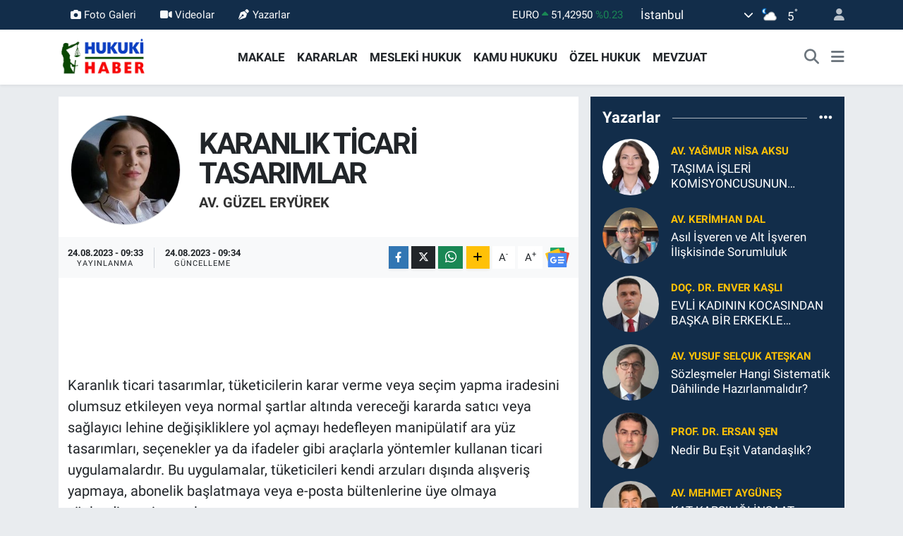

--- FILE ---
content_type: text/html; charset=UTF-8
request_url: https://www.hukukihaber.net/karanlik-ticari-tasarimlar-guzel-eryurek
body_size: 27620
content:
<!DOCTYPE html>
<html lang="tr" data-theme="flow">
<head>
<link rel="dns-prefetch" href="//www.hukukihaber.net">
<link rel="dns-prefetch" href="//hukukihabernet.teimg.com">
<link rel="dns-prefetch" href="//static.tebilisim.com">
<link rel="dns-prefetch" href="//schema.org","@type":"NewsMediaOrganization","url":"www.hukukihaber.net","name":"HUKUKİ">
<link rel="dns-prefetch" href="//cdn.ampproject.org">
<link rel="dns-prefetch" href="//pagead2.googlesyndication.com">
<link rel="dns-prefetch" href="//www.googletagmanager.com">
<link rel="dns-prefetch" href="//www.facebook.com">
<link rel="dns-prefetch" href="//www.twitter.com">
<link rel="dns-prefetch" href="//www.instagram.com">
<link rel="dns-prefetch" href="//www.linkedin.com">
<link rel="dns-prefetch" href="//x.com">
<link rel="dns-prefetch" href="//api.whatsapp.com">
<link rel="dns-prefetch" href="//pinterest.com">
<link rel="dns-prefetch" href="//t.me">
<link rel="dns-prefetch" href="//news.google.com">
<link rel="dns-prefetch" href="//tebilisim.com">
<link rel="dns-prefetch" href="//facebook.com">
<link rel="dns-prefetch" href="//twitter.com">
<link rel="dns-prefetch" href="//www.google.com">

    <meta charset="utf-8">
<title>Av. Güzel ERYÜREK: KARANLIK TİCARİ TASARIMLAR - Hukuki Haber</title>
<link rel="canonical" href="https://www.hukukihaber.net/karanlik-ticari-tasarimlar-guzel-eryurek">
<meta name="viewport" content="width=device-width,initial-scale=1">
<meta name="X-UA-Compatible" content="IE=edge">
<meta name="robots" content="max-image-preview:large">
<meta name="theme-color" content="#122d4a">
<meta name="title" content="Av. Güzel ERYÜREK: KARANLIK TİCARİ TASARIMLAR">
<meta name="articleSection" content="columnist">
<meta name="datePublished" content="2023-08-24T09:33:00+03:00">
<meta name="dateModified" content="2023-08-24T09:34:35+03:00">
<meta name="articleAuthor" content="Av. Güzel ERYÜREK">
<meta name="author" content="Av. Güzel ERYÜREK">
<link rel="amphtml" href="https://www.hukukihaber.net/karanlik-ticari-tasarimlar-guzel-eryurek/amp">
<meta property="og:site_name" content="Hukuki Haber">
<meta property="og:image" content="https://hukukihabernet.teimg.com/hukukihaber-net/uploads/2023/03/guzel-eryurek.jpg">
<meta property="og:image:width" content="1280">
<meta property="og:image:height" content="720">
<meta property="og:image:alt" content="Av. Güzel ERYÜREK: KARANLIK TİCARİ TASARIMLAR">
<meta property="og:article:published_time" content="2023-08-24T09:33:00+03:00">
<meta property="og:article:modified_time" content="2023-08-24T09:34:35+03:00">
<meta property="og:description" content="">
<meta property="og:url" content="https://www.hukukihaber.net/karanlik-ticari-tasarimlar-guzel-eryurek">
<meta property="og:title" content="Av. Güzel ERYÜREK: KARANLIK TİCARİ TASARIMLAR">
<meta property="og:type" content="article">
<meta name="twitter:card" content="summary">
<meta name="twitter:site" content="@HukukiHaber">
<meta name="twitter:title" content="Av. Güzel ERYÜREK: KARANLIK TİCARİ TASARIMLAR">
<meta name="twitter:description" content="">
<meta name="twitter:image" content="https://hukukihabernet.teimg.com/hukukihaber-net/uploads/2023/03/guzel-eryurek.jpg">
<link rel="shortcut icon" type="image/x-icon" href="https://hukukihabernet.teimg.com/hukukihaber-net/uploads/2023/03/hukuki-haber-10.jpg">
<link rel="manifest" href="https://www.hukukihaber.net/manifest.json?v=6.6.4" />
<link rel="preload" href="https://static.tebilisim.com/flow/assets/css/font-awesome/fa-solid-900.woff2" as="font" type="font/woff2" crossorigin />
<link rel="preload" href="https://static.tebilisim.com/flow/assets/css/font-awesome/fa-brands-400.woff2" as="font" type="font/woff2" crossorigin />
<link rel="preload" href="https://static.tebilisim.com/flow/assets/css/weather-icons/font/weathericons-regular-webfont.woff2" as="font" type="font/woff2" crossorigin />
<link rel="preload" href="https://static.tebilisim.com/flow/vendor/te/fonts/roboto/KFOlCnqEu92Fr1MmEU9fBBc4AMP6lQ.woff2" as="font" type="font/woff2" crossorigin />
<link rel="preload" href="https://static.tebilisim.com/flow/vendor/te/fonts/roboto/KFOlCnqEu92Fr1MmEU9fChc4AMP6lbBP.woff2" as="font" type="font/woff2" crossorigin />
<link rel="preload" href="https://static.tebilisim.com/flow/vendor/te/fonts/roboto/KFOlCnqEu92Fr1MmWUlfBBc4AMP6lQ.woff2" as="font" type="font/woff2" crossorigin />
<link rel="preload" href="https://static.tebilisim.com/flow/vendor/te/fonts/roboto/KFOlCnqEu92Fr1MmWUlfChc4AMP6lbBP.woff2" as="font" type="font/woff2" crossorigin />
<link rel="preload" href="https://static.tebilisim.com/flow/vendor/te/fonts/roboto/KFOmCnqEu92Fr1Mu4mxKKTU1Kg.woff2" as="font" type="font/woff2" crossorigin />
<link rel="preload" href="https://static.tebilisim.com/flow/vendor/te/fonts/roboto/KFOmCnqEu92Fr1Mu7GxKKTU1Kvnz.woff2" as="font" type="font/woff2" crossorigin />


<link rel="preload" as="style" href="https://static.tebilisim.com/flow/vendor/te/fonts/roboto.css?v=6.6.4">
<link rel="stylesheet" href="https://static.tebilisim.com/flow/vendor/te/fonts/roboto.css?v=6.6.4">

<style>:root {
        --te-link-color: #333;
        --te-link-hover-color: #000;
        --te-font: "Roboto";
        --te-secondary-font: "Roboto";
        --te-h1-font-size: 42px;
        --te-color: #122d4a;
        --te-hover-color: #194c82;
        --mm-ocd-width: 85%!important; /*  Mobil Menü Genişliği */
        --swiper-theme-color: var(--te-color)!important;
        --header-13-color: #ffc107;
    }</style><link rel="preload" as="style" href="https://static.tebilisim.com/flow/assets/vendor/bootstrap/css/bootstrap.min.css?v=6.6.4">
<link rel="stylesheet" href="https://static.tebilisim.com/flow/assets/vendor/bootstrap/css/bootstrap.min.css?v=6.6.4">
<link rel="preload" as="style" href="https://static.tebilisim.com/flow/assets/css/app6.6.4.min.css">
<link rel="stylesheet" href="https://static.tebilisim.com/flow/assets/css/app6.6.4.min.css">



<script type="application/ld+json">{"@context":"https:\/\/schema.org","@type":"WebSite","url":"https:\/\/www.hukukihaber.net","potentialAction":{"@type":"SearchAction","target":"https:\/\/www.hukukihaber.net\/arama?q={query}","query-input":"required name=query"}}</script>

<script type="application/ld+json">{"@context":"https://schema.org","@type":"NewsMediaOrganization","url":"https://www.hukukihaber.net","name":"HUKUKİ HABER","logo":"https://hukukihabernet.teimg.com/hukukihaber-net/uploads/2023/01/hukuki-haber-logo-site.png","sameAs":["https://www.facebook.com/hukukihaber","https://www.twitter.com/HukukiHaber","https://www.linkedin.com/in/hukuki-haber-78371257/","https://www.instagram.com/hukukihaber"]}</script>

<script type="application/ld+json">{"@context":"https:\/\/schema.org","@graph":[{"@type":"SiteNavigationElement","name":"Ana Sayfa","url":"https:\/\/www.hukukihaber.net","@id":"https:\/\/www.hukukihaber.net"},{"@type":"SiteNavigationElement","name":"\u00d6ZEL HUKUK","url":"https:\/\/www.hukukihaber.net\/ozel-hukuk","@id":"https:\/\/www.hukukihaber.net\/ozel-hukuk"},{"@type":"SiteNavigationElement","name":"MESLEK\u0130 HUKUK","url":"https:\/\/www.hukukihaber.net\/mesleki-hukuk","@id":"https:\/\/www.hukukihaber.net\/mesleki-hukuk"},{"@type":"SiteNavigationElement","name":"KAMU HUKUKU","url":"https:\/\/www.hukukihaber.net\/kamu-hukuku","@id":"https:\/\/www.hukukihaber.net\/kamu-hukuku"},{"@type":"SiteNavigationElement","name":"YA\u015eAM","url":"https:\/\/www.hukukihaber.net\/yasam","@id":"https:\/\/www.hukukihaber.net\/yasam"},{"@type":"SiteNavigationElement","name":"D\u00dcNYADAN","url":"https:\/\/www.hukukihaber.net\/dunyadan","@id":"https:\/\/www.hukukihaber.net\/dunyadan"},{"@type":"SiteNavigationElement","name":"MEVZUAT","url":"https:\/\/www.hukukihaber.net\/mevzuat","@id":"https:\/\/www.hukukihaber.net\/mevzuat"},{"@type":"SiteNavigationElement","name":"MAKALE","url":"https:\/\/www.hukukihaber.net\/makale","@id":"https:\/\/www.hukukihaber.net\/makale"},{"@type":"SiteNavigationElement","name":"E\u011eLENCE","url":"https:\/\/www.hukukihaber.net\/eglence","@id":"https:\/\/www.hukukihaber.net\/eglence"},{"@type":"SiteNavigationElement","name":"S\u0130YASET","url":"https:\/\/www.hukukihaber.net\/siyaset","@id":"https:\/\/www.hukukihaber.net\/siyaset"},{"@type":"SiteNavigationElement","name":"G\u00dcNDEM","url":"https:\/\/www.hukukihaber.net\/gundem","@id":"https:\/\/www.hukukihaber.net\/gundem"},{"@type":"SiteNavigationElement","name":"DUYURU","url":"https:\/\/www.hukukihaber.net\/duyuru","@id":"https:\/\/www.hukukihaber.net\/duyuru"},{"@type":"SiteNavigationElement","name":"SPOR","url":"https:\/\/www.hukukihaber.net\/spor","@id":"https:\/\/www.hukukihaber.net\/spor"},{"@type":"SiteNavigationElement","name":"K\u00dcLT\u00dcR-SANAT","url":"https:\/\/www.hukukihaber.net\/kultur-sanat","@id":"https:\/\/www.hukukihaber.net\/kultur-sanat"},{"@type":"SiteNavigationElement","name":"ED\u0130T\u00d6R\u00dcN NOTU","url":"https:\/\/www.hukukihaber.net\/editorun-notu","@id":"https:\/\/www.hukukihaber.net\/editorun-notu"},{"@type":"SiteNavigationElement","name":"EKONOM\u0130","url":"https:\/\/www.hukukihaber.net\/ekonomi","@id":"https:\/\/www.hukukihaber.net\/ekonomi"},{"@type":"SiteNavigationElement","name":"D\u0130NLENCE","url":"https:\/\/www.hukukihaber.net\/dinlence","@id":"https:\/\/www.hukukihaber.net\/dinlence"},{"@type":"SiteNavigationElement","name":"KARARLAR","url":"https:\/\/www.hukukihaber.net\/kararlar","@id":"https:\/\/www.hukukihaber.net\/kararlar"},{"@type":"SiteNavigationElement","name":"SA\u011eLIK","url":"https:\/\/www.hukukihaber.net\/saglik","@id":"https:\/\/www.hukukihaber.net\/saglik"},{"@type":"SiteNavigationElement","name":"K\u0130TAPLAR","url":"https:\/\/www.hukukihaber.net\/kitaplar","@id":"https:\/\/www.hukukihaber.net\/kitaplar"},{"@type":"SiteNavigationElement","name":"R\u00d6PORTAJLAR","url":"https:\/\/www.hukukihaber.net\/roportajlar","@id":"https:\/\/www.hukukihaber.net\/roportajlar"},{"@type":"SiteNavigationElement","name":"TEKNOLOJ\u0130","url":"https:\/\/www.hukukihaber.net\/teknoloji","@id":"https:\/\/www.hukukihaber.net\/teknoloji"},{"@type":"SiteNavigationElement","name":"E\u011e\u0130T\u0130M","url":"https:\/\/www.hukukihaber.net\/egitim","@id":"https:\/\/www.hukukihaber.net\/egitim"},{"@type":"SiteNavigationElement","name":"PRAT\u0130K B\u0130LG\u0130LER","url":"https:\/\/www.hukukihaber.net\/pratik-bilgiler","@id":"https:\/\/www.hukukihaber.net\/pratik-bilgiler"},{"@type":"SiteNavigationElement","name":"B\u0130L\u0130M","url":"https:\/\/www.hukukihaber.net\/bilim","@id":"https:\/\/www.hukukihaber.net\/bilim"},{"@type":"SiteNavigationElement","name":"Genel","url":"https:\/\/www.hukukihaber.net\/genel","@id":"https:\/\/www.hukukihaber.net\/genel"},{"@type":"SiteNavigationElement","name":"Politika","url":"https:\/\/www.hukukihaber.net\/politika","@id":"https:\/\/www.hukukihaber.net\/politika"},{"@type":"SiteNavigationElement","name":"Bilim, Teknoloji","url":"https:\/\/www.hukukihaber.net\/bilim-teknoloji","@id":"https:\/\/www.hukukihaber.net\/bilim-teknoloji"},{"@type":"SiteNavigationElement","name":"Yerel","url":"https:\/\/www.hukukihaber.net\/yerel","@id":"https:\/\/www.hukukihaber.net\/yerel"},{"@type":"SiteNavigationElement","name":"ASAY\u0130\u015e","url":"https:\/\/www.hukukihaber.net\/asayis","@id":"https:\/\/www.hukukihaber.net\/asayis"},{"@type":"SiteNavigationElement","name":"MAGAZ\u0130N","url":"https:\/\/www.hukukihaber.net\/magazin","@id":"https:\/\/www.hukukihaber.net\/magazin"},{"@type":"SiteNavigationElement","name":"HABERDE \u0130NSAN","url":"https:\/\/www.hukukihaber.net\/haberde-insan","@id":"https:\/\/www.hukukihaber.net\/haberde-insan"},{"@type":"SiteNavigationElement","name":"\u00c7EVRE","url":"https:\/\/www.hukukihaber.net\/cevre","@id":"https:\/\/www.hukukihaber.net\/cevre"},{"@type":"SiteNavigationElement","name":"B\u0130L\u0130M VE TEKNOLOJ\u0130","url":"https:\/\/www.hukukihaber.net\/bilim-ve-teknoloji","@id":"https:\/\/www.hukukihaber.net\/bilim-ve-teknoloji"},{"@type":"SiteNavigationElement","name":"K\u00fcnye","url":"https:\/\/www.hukukihaber.net\/kunye","@id":"https:\/\/www.hukukihaber.net\/kunye"},{"@type":"SiteNavigationElement","name":"\u0130leti\u015fim","url":"https:\/\/www.hukukihaber.net\/iletisim","@id":"https:\/\/www.hukukihaber.net\/iletisim"},{"@type":"SiteNavigationElement","name":"Gizlilik S\u00f6zle\u015fmesi","url":"https:\/\/www.hukukihaber.net\/gizlilik-sozlesmesi","@id":"https:\/\/www.hukukihaber.net\/gizlilik-sozlesmesi"},{"@type":"SiteNavigationElement","name":"Yazarlar","url":"https:\/\/www.hukukihaber.net\/yazarlar","@id":"https:\/\/www.hukukihaber.net\/yazarlar"},{"@type":"SiteNavigationElement","name":"Foto Galeri","url":"https:\/\/www.hukukihaber.net\/foto-galeri","@id":"https:\/\/www.hukukihaber.net\/foto-galeri"},{"@type":"SiteNavigationElement","name":"Video Galeri","url":"https:\/\/www.hukukihaber.net\/video","@id":"https:\/\/www.hukukihaber.net\/video"},{"@type":"SiteNavigationElement","name":"Biyografiler","url":"https:\/\/www.hukukihaber.net\/biyografi","@id":"https:\/\/www.hukukihaber.net\/biyografi"},{"@type":"SiteNavigationElement","name":"Seri \u0130lanlar","url":"https:\/\/www.hukukihaber.net\/ilan","@id":"https:\/\/www.hukukihaber.net\/ilan"},{"@type":"SiteNavigationElement","name":"Vefatlar","url":"https:\/\/www.hukukihaber.net\/vefat","@id":"https:\/\/www.hukukihaber.net\/vefat"},{"@type":"SiteNavigationElement","name":"R\u00f6portajlar","url":"https:\/\/www.hukukihaber.net\/roportaj","@id":"https:\/\/www.hukukihaber.net\/roportaj"},{"@type":"SiteNavigationElement","name":"Anketler","url":"https:\/\/www.hukukihaber.net\/anketler","@id":"https:\/\/www.hukukihaber.net\/anketler"},{"@type":"SiteNavigationElement","name":"\u015ei\u015fli Bug\u00fcn, Yar\u0131n ve 1 Haftal\u0131k Hava Durumu Tahmini","url":"https:\/\/www.hukukihaber.net\/sisli-hava-durumu","@id":"https:\/\/www.hukukihaber.net\/sisli-hava-durumu"},{"@type":"SiteNavigationElement","name":"\u015ei\u015fli Namaz Vakitleri","url":"https:\/\/www.hukukihaber.net\/sisli-namaz-vakitleri","@id":"https:\/\/www.hukukihaber.net\/sisli-namaz-vakitleri"},{"@type":"SiteNavigationElement","name":"Puan Durumu ve Fikst\u00fcr","url":"https:\/\/www.hukukihaber.net\/futbol\/st-super-lig-puan-durumu-ve-fikstur","@id":"https:\/\/www.hukukihaber.net\/futbol\/st-super-lig-puan-durumu-ve-fikstur"}]}</script>

<script type="application/ld+json">{"@context":"https:\/\/schema.org","@type":"BreadcrumbList","itemListElement":[{"@type":"ListItem","position":1,"item":{"@type":"Thing","@id":"https:\/\/www.hukukihaber.net","name":"Yazarlar"}},{"@type":"ListItem","position":2,"item":{"@type":"Thing","@id":"https:\/\/www.hukukihaber.net\/av-guzel-eryurek","name":"Av. G\u00fczel ERY\u00dcREK"}},{"@type":"ListItem","position":3,"item":{"@type":"Thing","@id":"https:\/\/www.hukukihaber.net\/karanlik-ticari-tasarimlar-guzel-eryurek","name":"KARANLIK T\u0130CAR\u0130 TASARIMLAR"}}]}</script>
<script type="application/ld+json">{"@context":"https:\/\/schema.org","@type":"NewsArticle","headline":"KARANLIK T\u0130CAR\u0130 TASARIMLAR","dateCreated":"2023-08-24T09:33:00+03:00","datePublished":"2023-08-24T09:33:00+03:00","dateModified":"2023-08-24T09:34:35+03:00","wordCount":1144,"genre":"news","mainEntityOfPage":{"@type":"WebPage","@id":"https:\/\/www.hukukihaber.net\/karanlik-ticari-tasarimlar-guzel-eryurek"},"articleBody":"Karanl\u0131k ticari tasar\u0131mlar, t\u00fcketicilerin karar verme veya se\u00e7im yapma iradesini olumsuz etkileyen veya normal \u015fartlar alt\u0131nda verece\u011fi kararda sat\u0131c\u0131 veya sa\u011flay\u0131c\u0131 lehine de\u011fi\u015fikliklere yol a\u00e7may\u0131 hedefleyen manip\u00fclatif ara y\u00fcz tasar\u0131mlar\u0131, se\u00e7enekler ya da ifadeler gibi ara\u00e7larla y\u00f6ntemler kullanan ticari uygulamalard\u0131r. Bu uygulamalar, t\u00fcketicileri kendi arzular\u0131 d\u0131\u015f\u0131nda al\u0131\u015fveri\u015f yapmaya, abonelik ba\u015flatmaya veya e-posta b\u00fcltenlerine \u00fcye olmaya y\u00f6nlendirmeyi ama\u00e7lar.\r\n\r\n\u00d6rne\u011fin, sepetteki \u00fcr\u00fcn\u00fcn t\u00fckenebilece\u011fini ifade eden ger\u00e7ek d\u0131\u015f\u0131 bilgiler, kullan\u0131c\u0131n\u0131n r\u0131zas\u0131 d\u0131\u015f\u0131nda \u00e7e\u015fitli hizmetlere gizlice abone edilmesi, onay sayfalar\u0131nda \u00e7e\u015fitli tasar\u0131msal oyunlarla kullan\u0131c\u0131n\u0131n r\u0131zas\u0131 olmayan se\u00e7ene\u011fin se\u00e7tirilmesi gibi uygulamalar karanl\u0131k ticari tasar\u0131m tan\u0131m\u0131na girer.\r\n\r\nKaranl\u0131k ticari tasar\u0131mlar, d\u00fcnyada ve T\u00fcrkiye\u2019de Reklam Kurulu taraf\u0131ndan incelenmeye al\u0131nm\u0131\u015f ve haks\u0131z ticari uygulama olarak kabul edilmi\u015ftir. Ticaret Bakanl\u0131\u011f\u0131, bu uygulamalar\u0131n d\u00fcr\u00fcstl\u00fck kurallar\u0131na ayk\u0131r\u0131 oldu\u011funu ve t\u00fcketici haklar\u0131n\u0131 ihlal etti\u011fini belirtmi\u015ftir. Bu nedenle, bu uygulamalarda bulunan firmalar hakk\u0131nda idari para cezas\u0131, durdurma cezas\u0131 ve eri\u015fim engeli tedbiri gibi yapt\u0131r\u0131mlar uygulanm\u0131\u015ft\u0131r.&nbsp;Bakanl\u0131k, t\u00fcketici tercihlerinin \u015feffaf ve do\u011fru bilgi ak\u0131\u015f\u0131 \u00e7er\u00e7evesinde ger\u00e7ekle\u015ftirilmesini ama\u00e7lad\u0131\u011f\u0131n\u0131 a\u00e7\u0131klam\u0131\u015ft\u0131r.\r\n\r\nKaranl\u0131k ticari tasar\u0131mlar, dijital pazarlar\u0131n y\u00fckseli\u015fiyle birlikte daha yayg\u0131n hale gelmi\u015f ve t\u00fcketicilerin ekonomik davran\u0131\u015f bi\u00e7imlerini bozmu\u015ftur. Bu uygulamalar, t\u00fcketicilerin g\u00fcvenini zedelemekte ve piyasa rekabetini bozmaktad\u0131r. Bu nedenle, t\u00fcketicilerin bu uygulamalara kar\u015f\u0131 dikkatli olmas\u0131 ve haklar\u0131n\u0131 korumas\u0131 gerekmektedir. Karanl\u0131k ticari tasar\u0131mlardan ka\u00e7\u0131nmak i\u00e7in t\u00fcketicilerin a\u015fa\u011f\u0131daki tavsiyelere uygun hareket etmesi \u00f6nerilir:\r\n\r\n- Al\u0131\u015fveri\u015f yapmadan \u00f6nce farkl\u0131 sitelerden fiyat kar\u015f\u0131la\u015ft\u0131rmas\u0131 yapmak ve \u00fcr\u00fcn\u00fcn ger\u00e7ek de\u011ferini ara\u015ft\u0131rmak.\r\n\r\n- Sepetteki \u00fcr\u00fcn\u00fcn stokta kalmayaca\u011f\u0131 veya fiyat\u0131n\u0131n artmayaca\u011f\u0131 konusunda bask\u0131 yapan mesajlara kanmamak ve acele etmemek.\r\n\r\n- Al\u0131\u015fveri\u015f s\u0131ras\u0131nda sunulan ek hizmetleri veya \u00fcr\u00fcnleri ihtiyac\u0131na g\u00f6re de\u011ferlendirmek ve r\u0131zas\u0131 olmadan abone edilmemeye dikkat etmek.\r\n\r\n- Onay sayfalar\u0131nda se\u00e7ili gelen opsiyonlar\u0131 kontrol etmek ve istemedi\u011fi se\u00e7enekleri kald\u0131rmak.\r\n\r\n- Al\u0131\u015fveri\u015f yapt\u0131\u011f\u0131 siteyi g\u00fcvenilir olup olmad\u0131\u011f\u0131n\u0131 kontrol etmek ve \u015fikayet varsa ilgili kurumlara ba\u015fvurmak.\r\n\r\nKaranl\u0131k ticari tasar\u0131mlar, t\u00fcketicilerin haklar\u0131n\u0131 korumak i\u00e7in yasal d\u00fczenlemeler getirilmesini gerektiren bir sorundur. T\u00fcketicilerin bilin\u00e7li olmas\u0131 ve haklar\u0131n\u0131 savunmas\u0131 da bu sorunun \u00e7\u00f6z\u00fcm\u00fcne katk\u0131 sa\u011flayacakt\u0131r.\r\n\r\nKaranl\u0131k ticari tasar\u0131mlara ba\u015fvurulmas\u0131n\u0131n nedenleri, sat\u0131c\u0131 veya sa\u011flay\u0131c\u0131lar\u0131n t\u00fcketicilerden daha fazla gelir elde etmek, rekabet avantaj\u0131 sa\u011flamak, t\u00fcketicilerin sadakatini art\u0131rmak veya t\u00fcketicileri istemedikleri hizmetlere ba\u011flamak gibi \u00e7e\u015fitli ama\u00e7lar olabilir. Karanl\u0131k ticari tasar\u0131mlar, t\u00fcketicilerin psikolojik zaaflar\u0131n\u0131, dikkat eksikliklerini, bilgi eksikliklerini veya karars\u0131zl\u0131klar\u0131n\u0131 kullanarak onlar\u0131 manip\u00fcle etmeyi hedefler.&nbsp;Bu uygulamalar, t\u00fcketicilerin rasyonel karar verme s\u00fcrecini bozar ve onlar\u0131 aceleci, duygusal veya yanl\u0131\u015f se\u00e7imlere y\u00f6nlendirir. Karanl\u0131k ticari tasar\u0131mlar\u0131n kullan\u0131lmas\u0131n\u0131n bir di\u011fer nedeni de, dijital ortamlarda t\u00fcketicilerin \u00e7ok say\u0131da se\u00e7enekle kar\u015f\u0131la\u015fmas\u0131 ve kar\u015f\u0131la\u015ft\u0131rma yapmakta zorlanmas\u0131d\u0131r. Bu durumda, sat\u0131c\u0131 veya sa\u011flay\u0131c\u0131lar, t\u00fcketicilere kolayl\u0131k sa\u011flamak ad\u0131na belirli se\u00e7enekleri \u00f6ne \u00e7\u0131kar\u0131r veya varsay\u0131lan olarak sunar. Ancak bu se\u00e7enekler, t\u00fcketicilerin ger\u00e7ek ihtiya\u00e7lar\u0131na veya tercihlerine uygun olmayabilir.&nbsp;Bu uygulamalar, t\u00fcketicilerin se\u00e7im \u00f6zg\u00fcrl\u00fc\u011f\u00fcn\u00fc k\u0131s\u0131tlar ve onlar\u0131 istemedikleri sonu\u00e7lara g\u00f6t\u00fcrebilir.\r\n\r\nKaranl\u0131k ticari tasar\u0131mlara birka\u00e7 \u00f6rnek:\r\n\r\n- Sepetteki \u00fcr\u00fcn\u00fcn stokta kalmayaca\u011f\u0131 veya fiyat\u0131n\u0131n artaca\u011f\u0131 y\u00f6n\u00fcnde ger\u00e7ek d\u0131\u015f\u0131 uyar\u0131lar vermek. Bu uygulama, t\u00fcketicileri acele etmeye ve istemedikleri bir al\u0131\u015fveri\u015f yapmaya y\u00f6nlendirmeyi ama\u00e7lar.&nbsp;\u00d6rne\u011fin, \u201cBu \u00fcr\u00fcn\u00fc \u015fimdi al\u0131n, son 2 adet kald\u0131!\u201d veya \u201cBu fiyat sadece bug\u00fcne \u00f6zel!\u201d gibi mesajlar karanl\u0131k ticari tasar\u0131m olarak de\u011ferlendirilir.\r\n\r\n- T\u00fcketicilerin r\u0131zas\u0131 olmadan \u00e7e\u015fitli hizmetlere gizlice abone etmek. Bu uygulama, t\u00fcketicilerin fark\u0131nda olmadan ekstra \u00fccret \u00f6demelerine veya istemedikleri e-postalar almas\u0131na neden olur.&nbsp;\u00d6rne\u011fin, al\u0131\u015fveri\u015f s\u0131ras\u0131nda sunulan ek hizmetlerin veya \u00fcr\u00fcnlerin varsay\u0131lan olarak se\u00e7ili olmas\u0131 veya onay sayfas\u0131nda se\u00e7ili gelen opsiyonlar\u0131n t\u00fcketicilerin r\u0131zas\u0131 olmayan se\u00e7enekler olmas\u0131 karanl\u0131k ticari tasar\u0131m olarak kabul edilir.\r\n\r\n- T\u00fcketicileri belirli tercihlere y\u00f6nlendirmek i\u00e7in di\u011fer se\u00e7enekleri zorla\u015ft\u0131rmak. Bu uygulama, t\u00fcketicilerin karar verme s\u00fcrecini manip\u00fcle etmeyi ve sat\u0131c\u0131 veya sa\u011flay\u0131c\u0131n\u0131n istedi\u011fi se\u00e7ene\u011fi se\u00e7tirmeyi hedefler.&nbsp;\u00d6rne\u011fin, bir abonelik iptal etmek isteyen t\u00fcketicinin kar\u015f\u0131s\u0131na \u00e7\u0131kan sayfada iptal etme se\u00e7ene\u011finin k\u00fc\u00e7\u00fck, soluk veya gizli bir \u015fekilde sunulmas\u0131 veya iptal etmek i\u00e7in \u00e7ok say\u0131da ad\u0131m gerektirmesi karanl\u0131k ticari tasar\u0131m olarak nitelendirilir.\r\n\r\nKaranl\u0131k ticari tasar\u0131mlar\u0131n yasal sonu\u00e7lar\u0131, Ticaret Bakanl\u0131\u011f\u0131 taraf\u0131ndan belirlenen ve Reklam Kurulu taraf\u0131ndan uygulanan \u00e7e\u015fitli yapt\u0131r\u0131mlard\u0131r. Bu yapt\u0131r\u0131mlar, karanl\u0131k ticari tasar\u0131mlar\u0131n d\u00fcr\u00fcstl\u00fck kurallar\u0131na ayk\u0131r\u0131 oldu\u011funu ve haks\u0131z ticari uygulama olarak kabul edildi\u011fini g\u00f6stermektedir. Karanl\u0131k ticari tasar\u0131mlar\u0131n yasal sonu\u00e7lar\u0131 \u015funlard\u0131r:\r\n\r\n- Durdurma cezas\u0131: Karanl\u0131k ticari tasar\u0131mlarda bulunan reklam veya ticari uygulamalar\u0131n yay\u0131nlanmas\u0131n\u0131n durdurulmas\u0131d\u0131r.&nbsp;Bu ceza, Reklam Kurulu taraf\u0131ndan verilen bir karard\u0131r ve ilgili firmalar\u0131n reklam veya ticari uygulamalar\u0131n\u0131 derhal durdurmalar\u0131n\u0131 gerektirir.\r\n\r\n- \u0130dari para cezas\u0131: Karanl\u0131k ticari tasar\u0131mlarda bulunan reklam veya ticari uygulamalar nedeniyle ilgili firmalara kesilen bir para cezas\u0131d\u0131r.&nbsp;Bu ceza, Ticaret Bakanl\u0131\u011f\u0131 taraf\u0131ndan belirlenen tutarlara g\u00f6re uygulan\u0131r ve ilgili firmalar\u0131n \u00f6demekle y\u00fck\u00fcml\u00fc olduklar\u0131 bir bor\u00e7tur.\r\n\r\n- Eri\u015fim engeli tedbiri: Karanl\u0131k ticari tasar\u0131mlarda bulunan reklam veya ticari uygulamalar\u0131n yer ald\u0131\u011f\u0131 internet sitelerine eri\u015fimin engellenmesidir.&nbsp;Bu tedbir, Reklam Kurulu taraf\u0131ndan verilen bir karard\u0131r ve ilgili internet sitelerinin eri\u015fime kapat\u0131lmas\u0131n\u0131 gerektirir.\r\n\r\nKaranl\u0131k ticari tasar\u0131mlar\u0131n yasal sonu\u00e7lar\u0131, t\u00fcketicilerin haklar\u0131n\u0131 korumak ve piyasa rekabetini sa\u011flamak i\u00e7in getirilmi\u015f \u00f6nemli d\u00fczenlemelerdir. Bu nedenle, karanl\u0131k ticari tasar\u0131mlardan ka\u00e7\u0131nmak ve mevzuata uygun hareket etmek hem firmalar hem de t\u00fcketiciler i\u00e7in faydal\u0131d\u0131r.","inLanguage":"tr-TR","keywords":[],"image":{"@type":"ImageObject","url":"https:\/\/hukukihabernet.teimg.com\/hukukihaber-net\/images\/haberler\/no_headline.jpg","width":"1280","height":"720","caption":"KARANLIK T\u0130CAR\u0130 TASARIMLAR"},"publishingPrinciples":"https:\/\/www.hukukihaber.net\/gizlilik-sozlesmesi","isFamilyFriendly":"http:\/\/schema.org\/True","isAccessibleForFree":"http:\/\/schema.org\/True","publisher":{"@type":"Organization","name":"HUKUK\u0130 HABER","image":"https:\/\/hukukihabernet.teimg.com\/hukukihaber-net\/uploads\/2023\/01\/hukuki-haber-logo-site.png","logo":{"@type":"ImageObject","url":"https:\/\/hukukihabernet.teimg.com\/hukukihaber-net\/uploads\/2023\/01\/hukuki-haber-logo-site.png","width":"640","height":"375"}},"author":{"@type":"Person","name":"HUKUK\u0130 HABER","honorificPrefix":"","jobTitle":"","url":"\/av-guzel-eryurek"}}</script>





<script async custom-element="amp-ad" src="https://cdn.ampproject.org/v0/amp-ad-0.1.js"></script>

<script async src="https://pagead2.googlesyndication.com/pagead/js/adsbygoogle.js?client=ca-pub-2767716813561984"
     crossorigin="anonymous"></script>



<script async data-cfasync="false"
	src="https://www.googletagmanager.com/gtag/js?id=G-1DD4JZ23WR"></script>
<script data-cfasync="false">
	window.dataLayer = window.dataLayer || [];
	  function gtag(){dataLayer.push(arguments);}
	  gtag('js', new Date());
	  gtag('config', 'G-1DD4JZ23WR');
</script>




</head>




<body class="d-flex flex-column min-vh-100">

    
    

    <header class="header-4">
    <div class="top-header d-none d-lg-block">
        <div class="container">
            <div class="d-flex justify-content-between align-items-center">

                <ul  class="top-menu nav small sticky-top">
        <li class="nav-item   ">
        <a href="/foto-galeri" class="nav-link text-light" target="_blank" title="Foto Galeri"><i class="fa fa-camera me-1 text-light mr-1"></i>Foto Galeri</a>
        
    </li>
        <li class="nav-item   ">
        <a href="/video" class="nav-link text-light" target="_blank" title="Videolar"><i class="fa fa-video me-1 text-light mr-1"></i>Videolar</a>
        
    </li>
        <li class="nav-item   ">
        <a href="/yazarlar" class="nav-link text-light" target="_blank" title="Yazarlar"><i class="fa fa-pen-nib me-1 text-light mr-1"></i>Yazarlar</a>
        
    </li>
    </ul>


                                    <div class="position-relative overflow-hidden ms-auto text-end" style="height: 36px;">
                        <!-- PİYASALAR -->
        <div class="newsticker mini small">
        <ul class="newsticker__list list-unstyled" data-header="4">
            <li class="newsticker__item col dolar">DOLAR
                <span class="text-success"><i class="fa fa-caret-up"></i></span>
                <span class="value">43,48890</span>
                <span class="text-success">%0.02</span>
            </li>
            <li class="newsticker__item col euro">EURO
                <span class="text-success"><i class="fa fa-caret-up"></i></span>
                <span class="value">51,42950</span>
                <span class="text-success">%0.23</span>
            </li>
            <li class="newsticker__item col euro">STERLİN
                <span class="text-success"><i class="fa fa-caret-up"></i></span>
                <span class="value">59,58590</span>
                <span class="text-success">%0.18</span>
            </li>
            <li class="newsticker__item col altin">G.ALTIN
                <span class="text-success"><i class="fa fa-caret-up"></i></span>
                <span class="value">6857,93000</span>
                <span class="text-success">%4.82</span>
            </li>
            <li class="newsticker__item col bist">BİST100
                <span class="text-success"><i class="fa fa-caret-up"></i></span>
                <span class="value">13.875,00</span>
                <span class="text-success">%187</span>
            </li>
            <li class="newsticker__item col btc">BITCOIN
                <span class="text-danger"><i class="fa fa-caret-down"></i></span>
                <span class="value">73.858,32</span>
                <span class="text-danger">%-6.15</span>
            </li>
        </ul>
    </div>
    

                    </div>
                    <div class="d-flex justify-content-end align-items-center text-light ms-4 weather-widget mini">
                        <!-- HAVA DURUMU -->

<input type="hidden" name="widget_setting_weathercity" value="41.16343020,28.76644080" />

            <div class="weather d-none d-xl-block me-2" data-header="4">
            <div class="custom-selectbox text-white" onclick="toggleDropdown(this)" style="width: 100%">
    <div class="d-flex justify-content-between align-items-center">
        <span style="">İstanbul</span>
        <i class="fas fa-chevron-down" style="font-size: 14px"></i>
    </div>
    <ul class="bg-white text-dark overflow-widget" style="min-height: 100px; max-height: 300px">
                        <li>
            <a href="https://www.hukukihaber.net/adana-hava-durumu" title="Adana Hava Durumu" class="text-dark">
                Adana
            </a>
        </li>
                        <li>
            <a href="https://www.hukukihaber.net/adiyaman-hava-durumu" title="Adıyaman Hava Durumu" class="text-dark">
                Adıyaman
            </a>
        </li>
                        <li>
            <a href="https://www.hukukihaber.net/afyonkarahisar-hava-durumu" title="Afyonkarahisar Hava Durumu" class="text-dark">
                Afyonkarahisar
            </a>
        </li>
                        <li>
            <a href="https://www.hukukihaber.net/agri-hava-durumu" title="Ağrı Hava Durumu" class="text-dark">
                Ağrı
            </a>
        </li>
                        <li>
            <a href="https://www.hukukihaber.net/aksaray-hava-durumu" title="Aksaray Hava Durumu" class="text-dark">
                Aksaray
            </a>
        </li>
                        <li>
            <a href="https://www.hukukihaber.net/amasya-hava-durumu" title="Amasya Hava Durumu" class="text-dark">
                Amasya
            </a>
        </li>
                        <li>
            <a href="https://www.hukukihaber.net/ankara-hava-durumu" title="Ankara Hava Durumu" class="text-dark">
                Ankara
            </a>
        </li>
                        <li>
            <a href="https://www.hukukihaber.net/antalya-hava-durumu" title="Antalya Hava Durumu" class="text-dark">
                Antalya
            </a>
        </li>
                        <li>
            <a href="https://www.hukukihaber.net/ardahan-hava-durumu" title="Ardahan Hava Durumu" class="text-dark">
                Ardahan
            </a>
        </li>
                        <li>
            <a href="https://www.hukukihaber.net/artvin-hava-durumu" title="Artvin Hava Durumu" class="text-dark">
                Artvin
            </a>
        </li>
                        <li>
            <a href="https://www.hukukihaber.net/aydin-hava-durumu" title="Aydın Hava Durumu" class="text-dark">
                Aydın
            </a>
        </li>
                        <li>
            <a href="https://www.hukukihaber.net/balikesir-hava-durumu" title="Balıkesir Hava Durumu" class="text-dark">
                Balıkesir
            </a>
        </li>
                        <li>
            <a href="https://www.hukukihaber.net/bartin-hava-durumu" title="Bartın Hava Durumu" class="text-dark">
                Bartın
            </a>
        </li>
                        <li>
            <a href="https://www.hukukihaber.net/batman-hava-durumu" title="Batman Hava Durumu" class="text-dark">
                Batman
            </a>
        </li>
                        <li>
            <a href="https://www.hukukihaber.net/bayburt-hava-durumu" title="Bayburt Hava Durumu" class="text-dark">
                Bayburt
            </a>
        </li>
                        <li>
            <a href="https://www.hukukihaber.net/bilecik-hava-durumu" title="Bilecik Hava Durumu" class="text-dark">
                Bilecik
            </a>
        </li>
                        <li>
            <a href="https://www.hukukihaber.net/bingol-hava-durumu" title="Bingöl Hava Durumu" class="text-dark">
                Bingöl
            </a>
        </li>
                        <li>
            <a href="https://www.hukukihaber.net/bitlis-hava-durumu" title="Bitlis Hava Durumu" class="text-dark">
                Bitlis
            </a>
        </li>
                        <li>
            <a href="https://www.hukukihaber.net/bolu-hava-durumu" title="Bolu Hava Durumu" class="text-dark">
                Bolu
            </a>
        </li>
                        <li>
            <a href="https://www.hukukihaber.net/burdur-hava-durumu" title="Burdur Hava Durumu" class="text-dark">
                Burdur
            </a>
        </li>
                        <li>
            <a href="https://www.hukukihaber.net/bursa-hava-durumu" title="Bursa Hava Durumu" class="text-dark">
                Bursa
            </a>
        </li>
                        <li>
            <a href="https://www.hukukihaber.net/canakkale-hava-durumu" title="Çanakkale Hava Durumu" class="text-dark">
                Çanakkale
            </a>
        </li>
                        <li>
            <a href="https://www.hukukihaber.net/cankiri-hava-durumu" title="Çankırı Hava Durumu" class="text-dark">
                Çankırı
            </a>
        </li>
                        <li>
            <a href="https://www.hukukihaber.net/corum-hava-durumu" title="Çorum Hava Durumu" class="text-dark">
                Çorum
            </a>
        </li>
                        <li>
            <a href="https://www.hukukihaber.net/denizli-hava-durumu" title="Denizli Hava Durumu" class="text-dark">
                Denizli
            </a>
        </li>
                        <li>
            <a href="https://www.hukukihaber.net/diyarbakir-hava-durumu" title="Diyarbakır Hava Durumu" class="text-dark">
                Diyarbakır
            </a>
        </li>
                        <li>
            <a href="https://www.hukukihaber.net/duzce-hava-durumu" title="Düzce Hava Durumu" class="text-dark">
                Düzce
            </a>
        </li>
                        <li>
            <a href="https://www.hukukihaber.net/edirne-hava-durumu" title="Edirne Hava Durumu" class="text-dark">
                Edirne
            </a>
        </li>
                        <li>
            <a href="https://www.hukukihaber.net/elazig-hava-durumu" title="Elazığ Hava Durumu" class="text-dark">
                Elazığ
            </a>
        </li>
                        <li>
            <a href="https://www.hukukihaber.net/erzincan-hava-durumu" title="Erzincan Hava Durumu" class="text-dark">
                Erzincan
            </a>
        </li>
                        <li>
            <a href="https://www.hukukihaber.net/erzurum-hava-durumu" title="Erzurum Hava Durumu" class="text-dark">
                Erzurum
            </a>
        </li>
                        <li>
            <a href="https://www.hukukihaber.net/eskisehir-hava-durumu" title="Eskişehir Hava Durumu" class="text-dark">
                Eskişehir
            </a>
        </li>
                        <li>
            <a href="https://www.hukukihaber.net/gaziantep-hava-durumu" title="Gaziantep Hava Durumu" class="text-dark">
                Gaziantep
            </a>
        </li>
                        <li>
            <a href="https://www.hukukihaber.net/giresun-hava-durumu" title="Giresun Hava Durumu" class="text-dark">
                Giresun
            </a>
        </li>
                        <li>
            <a href="https://www.hukukihaber.net/gumushane-hava-durumu" title="Gümüşhane Hava Durumu" class="text-dark">
                Gümüşhane
            </a>
        </li>
                        <li>
            <a href="https://www.hukukihaber.net/hakkari-hava-durumu" title="Hakkâri Hava Durumu" class="text-dark">
                Hakkâri
            </a>
        </li>
                        <li>
            <a href="https://www.hukukihaber.net/hatay-hava-durumu" title="Hatay Hava Durumu" class="text-dark">
                Hatay
            </a>
        </li>
                        <li>
            <a href="https://www.hukukihaber.net/igdir-hava-durumu" title="Iğdır Hava Durumu" class="text-dark">
                Iğdır
            </a>
        </li>
                        <li>
            <a href="https://www.hukukihaber.net/isparta-hava-durumu" title="Isparta Hava Durumu" class="text-dark">
                Isparta
            </a>
        </li>
                        <li>
            <a href="https://www.hukukihaber.net/istanbul-hava-durumu" title="İstanbul Hava Durumu" class="text-dark">
                İstanbul
            </a>
        </li>
                        <li>
            <a href="https://www.hukukihaber.net/izmir-hava-durumu" title="İzmir Hava Durumu" class="text-dark">
                İzmir
            </a>
        </li>
                        <li>
            <a href="https://www.hukukihaber.net/kahramanmaras-hava-durumu" title="Kahramanmaraş Hava Durumu" class="text-dark">
                Kahramanmaraş
            </a>
        </li>
                        <li>
            <a href="https://www.hukukihaber.net/karabuk-hava-durumu" title="Karabük Hava Durumu" class="text-dark">
                Karabük
            </a>
        </li>
                        <li>
            <a href="https://www.hukukihaber.net/karaman-hava-durumu" title="Karaman Hava Durumu" class="text-dark">
                Karaman
            </a>
        </li>
                        <li>
            <a href="https://www.hukukihaber.net/kars-hava-durumu" title="Kars Hava Durumu" class="text-dark">
                Kars
            </a>
        </li>
                        <li>
            <a href="https://www.hukukihaber.net/kastamonu-hava-durumu" title="Kastamonu Hava Durumu" class="text-dark">
                Kastamonu
            </a>
        </li>
                        <li>
            <a href="https://www.hukukihaber.net/kayseri-hava-durumu" title="Kayseri Hava Durumu" class="text-dark">
                Kayseri
            </a>
        </li>
                        <li>
            <a href="https://www.hukukihaber.net/kilis-hava-durumu" title="Kilis Hava Durumu" class="text-dark">
                Kilis
            </a>
        </li>
                        <li>
            <a href="https://www.hukukihaber.net/kirikkale-hava-durumu" title="Kırıkkale Hava Durumu" class="text-dark">
                Kırıkkale
            </a>
        </li>
                        <li>
            <a href="https://www.hukukihaber.net/kirklareli-hava-durumu" title="Kırklareli Hava Durumu" class="text-dark">
                Kırklareli
            </a>
        </li>
                        <li>
            <a href="https://www.hukukihaber.net/kirsehir-hava-durumu" title="Kırşehir Hava Durumu" class="text-dark">
                Kırşehir
            </a>
        </li>
                        <li>
            <a href="https://www.hukukihaber.net/kocaeli-hava-durumu" title="Kocaeli Hava Durumu" class="text-dark">
                Kocaeli
            </a>
        </li>
                        <li>
            <a href="https://www.hukukihaber.net/konya-hava-durumu" title="Konya Hava Durumu" class="text-dark">
                Konya
            </a>
        </li>
                        <li>
            <a href="https://www.hukukihaber.net/kutahya-hava-durumu" title="Kütahya Hava Durumu" class="text-dark">
                Kütahya
            </a>
        </li>
                        <li>
            <a href="https://www.hukukihaber.net/malatya-hava-durumu" title="Malatya Hava Durumu" class="text-dark">
                Malatya
            </a>
        </li>
                        <li>
            <a href="https://www.hukukihaber.net/manisa-hava-durumu" title="Manisa Hava Durumu" class="text-dark">
                Manisa
            </a>
        </li>
                        <li>
            <a href="https://www.hukukihaber.net/mardin-hava-durumu" title="Mardin Hava Durumu" class="text-dark">
                Mardin
            </a>
        </li>
                        <li>
            <a href="https://www.hukukihaber.net/mersin-hava-durumu" title="Mersin Hava Durumu" class="text-dark">
                Mersin
            </a>
        </li>
                        <li>
            <a href="https://www.hukukihaber.net/mugla-hava-durumu" title="Muğla Hava Durumu" class="text-dark">
                Muğla
            </a>
        </li>
                        <li>
            <a href="https://www.hukukihaber.net/mus-hava-durumu" title="Muş Hava Durumu" class="text-dark">
                Muş
            </a>
        </li>
                        <li>
            <a href="https://www.hukukihaber.net/nevsehir-hava-durumu" title="Nevşehir Hava Durumu" class="text-dark">
                Nevşehir
            </a>
        </li>
                        <li>
            <a href="https://www.hukukihaber.net/nigde-hava-durumu" title="Niğde Hava Durumu" class="text-dark">
                Niğde
            </a>
        </li>
                        <li>
            <a href="https://www.hukukihaber.net/ordu-hava-durumu" title="Ordu Hava Durumu" class="text-dark">
                Ordu
            </a>
        </li>
                        <li>
            <a href="https://www.hukukihaber.net/osmaniye-hava-durumu" title="Osmaniye Hava Durumu" class="text-dark">
                Osmaniye
            </a>
        </li>
                        <li>
            <a href="https://www.hukukihaber.net/rize-hava-durumu" title="Rize Hava Durumu" class="text-dark">
                Rize
            </a>
        </li>
                        <li>
            <a href="https://www.hukukihaber.net/sakarya-hava-durumu" title="Sakarya Hava Durumu" class="text-dark">
                Sakarya
            </a>
        </li>
                        <li>
            <a href="https://www.hukukihaber.net/samsun-hava-durumu" title="Samsun Hava Durumu" class="text-dark">
                Samsun
            </a>
        </li>
                        <li>
            <a href="https://www.hukukihaber.net/sanliurfa-hava-durumu" title="Şanlıurfa Hava Durumu" class="text-dark">
                Şanlıurfa
            </a>
        </li>
                        <li>
            <a href="https://www.hukukihaber.net/siirt-hava-durumu" title="Siirt Hava Durumu" class="text-dark">
                Siirt
            </a>
        </li>
                        <li>
            <a href="https://www.hukukihaber.net/sinop-hava-durumu" title="Sinop Hava Durumu" class="text-dark">
                Sinop
            </a>
        </li>
                        <li>
            <a href="https://www.hukukihaber.net/sivas-hava-durumu" title="Sivas Hava Durumu" class="text-dark">
                Sivas
            </a>
        </li>
                        <li>
            <a href="https://www.hukukihaber.net/sirnak-hava-durumu" title="Şırnak Hava Durumu" class="text-dark">
                Şırnak
            </a>
        </li>
                        <li>
            <a href="https://www.hukukihaber.net/tekirdag-hava-durumu" title="Tekirdağ Hava Durumu" class="text-dark">
                Tekirdağ
            </a>
        </li>
                        <li>
            <a href="https://www.hukukihaber.net/tokat-hava-durumu" title="Tokat Hava Durumu" class="text-dark">
                Tokat
            </a>
        </li>
                        <li>
            <a href="https://www.hukukihaber.net/trabzon-hava-durumu" title="Trabzon Hava Durumu" class="text-dark">
                Trabzon
            </a>
        </li>
                        <li>
            <a href="https://www.hukukihaber.net/tunceli-hava-durumu" title="Tunceli Hava Durumu" class="text-dark">
                Tunceli
            </a>
        </li>
                        <li>
            <a href="https://www.hukukihaber.net/usak-hava-durumu" title="Uşak Hava Durumu" class="text-dark">
                Uşak
            </a>
        </li>
                        <li>
            <a href="https://www.hukukihaber.net/van-hava-durumu" title="Van Hava Durumu" class="text-dark">
                Van
            </a>
        </li>
                        <li>
            <a href="https://www.hukukihaber.net/yalova-hava-durumu" title="Yalova Hava Durumu" class="text-dark">
                Yalova
            </a>
        </li>
                        <li>
            <a href="https://www.hukukihaber.net/yozgat-hava-durumu" title="Yozgat Hava Durumu" class="text-dark">
                Yozgat
            </a>
        </li>
                        <li>
            <a href="https://www.hukukihaber.net/zonguldak-hava-durumu" title="Zonguldak Hava Durumu" class="text-dark">
                Zonguldak
            </a>
        </li>
            </ul>
</div>

        </div>
        <div class="d-none d-xl-block" data-header="4">
            <span class="lead me-2">
                <img src="//cdn.weatherapi.com/weather/64x64/night/116.png" class="condition" width="26" height="26" alt="5" />
            </span>
            <span class="degree text-white">5</span><sup class="text-white">°</sup>
        </div>
    
<div data-location='{"city":"TUXX0014"}' class="d-none"></div>


                    </div>
                                <ul class="nav ms-4">
                    <li class="nav-item ms-2"><a class="nav-link pe-0" href="/member/login" title="Üyelik Girişi" target="_blank"><i class="fa fa-user"></i></a></li>
                </ul>
            </div>
        </div>
    </div>
    <nav class="main-menu navbar navbar-expand-lg bg-white shadow-sm py-1">
        <div class="container">
            <div class="d-lg-none">
                <a href="#menu" title="Ana Menü"><i class="fa fa-bars fa-lg"></i></a>
            </div>
            <div>
                                <a class="navbar-brand me-0" href="/" title="Hukuki Haber">
                    <img src="https://hukukihabernet.teimg.com/hukukihaber-net/uploads/2023/01/hukuki-haber-logo-site.png" alt="Hukuki Haber" width="125" height="40" class="light-mode img-fluid flow-logo">
<img src="https://hukukihabernet.teimg.com/hukukihaber-net/uploads/2023/01/hukuki-haber-logo-site.png" alt="Hukuki Haber" width="125" height="40" class="dark-mode img-fluid flow-logo d-none">

                </a>
                            </div>
            <div class="d-none d-lg-block">
                <ul  class="nav fw-semibold">
        <li class="nav-item   ">
        <a href="/makale" class="nav-link nav-link text-dark" target="_self" title="MAKALE">MAKALE</a>
        
    </li>
        <li class="nav-item   ">
        <a href="/kararlar" class="nav-link nav-link text-dark" target="_self" title="KARARLAR">KARARLAR</a>
        
    </li>
        <li class="nav-item   ">
        <a href="/mesleki-hukuk" class="nav-link nav-link text-dark" target="_self" title="MESLEKİ HUKUK">MESLEKİ HUKUK</a>
        
    </li>
        <li class="nav-item   ">
        <a href="/kamu-hukuku" class="nav-link nav-link text-dark" target="_self" title="KAMU HUKUKU">KAMU HUKUKU</a>
        
    </li>
        <li class="nav-item   ">
        <a href="/ozel-hukuk" class="nav-link nav-link text-dark" target="_self" title="ÖZEL HUKUK">ÖZEL HUKUK</a>
        
    </li>
        <li class="nav-item   ">
        <a href="/mevzuat" class="nav-link nav-link text-dark" target="_self" title="MEVZUAT">MEVZUAT</a>
        
    </li>
    </ul>

            </div>
            <ul class="navigation-menu nav d-flex align-items-center">
                <li class="nav-item">
                    <a href="/arama" class="nav-link" title="Ara">
                        <i class="fa fa-search fa-lg text-secondary"></i>
                    </a>
                </li>
                
                <li class="nav-item dropdown d-none d-lg-block position-static">
                    <a class="nav-link p-0 ms-2 text-secondary" data-bs-toggle="dropdown" href="#" aria-haspopup="true" aria-expanded="false" title="Ana Menü"><i class="fa fa-bars fa-lg"></i></a>
                    <div class="mega-menu dropdown-menu dropdown-menu-end text-capitalize shadow-lg border-0 rounded-0">

    <div class="row g-3 small p-3">

                <div class="col">
            <div class="extra-sections bg-light p-3 border">
                <a href="https://www.hukukihaber.net/istanbul-nobetci-eczaneler" title="Nöbetçi Eczaneler" class="d-block border-bottom pb-2 mb-2" target="_self"><i class="fa-solid fa-capsules me-2"></i>Nöbetçi Eczaneler</a>
<a href="https://www.hukukihaber.net/istanbul-hava-durumu" title="Hava Durumu" class="d-block border-bottom pb-2 mb-2" target="_self"><i class="fa-solid fa-cloud-sun me-2"></i>Hava Durumu</a>
<a href="https://www.hukukihaber.net/istanbul-namaz-vakitleri" title="Namaz Vakitleri" class="d-block border-bottom pb-2 mb-2" target="_self"><i class="fa-solid fa-mosque me-2"></i>Namaz Vakitleri</a>
<a href="https://www.hukukihaber.net/istanbul-trafik-durumu" title="Trafik Durumu" class="d-block border-bottom pb-2 mb-2" target="_self"><i class="fa-solid fa-car me-2"></i>Trafik Durumu</a>
<a href="https://www.hukukihaber.net/futbol/super-lig-puan-durumu-ve-fikstur" title="Süper Lig Puan Durumu ve Fikstür" class="d-block border-bottom pb-2 mb-2" target="_self"><i class="fa-solid fa-chart-bar me-2"></i>Süper Lig Puan Durumu ve Fikstür</a>
<a href="https://www.hukukihaber.net/tum-mansetler" title="Tüm Manşetler" class="d-block border-bottom pb-2 mb-2" target="_self"><i class="fa-solid fa-newspaper me-2"></i>Tüm Manşetler</a>
<a href="https://www.hukukihaber.net/sondakika-haberleri" title="Son Dakika Haberleri" class="d-block border-bottom pb-2 mb-2" target="_self"><i class="fa-solid fa-bell me-2"></i>Son Dakika Haberleri</a>

            </div>
        </div>
        
        <div class="col">
        <a href="/gundem" class="d-block border-bottom  pb-2 mb-2" target="_self" title="GÜNDEM">GÜNDEM</a>
            <a href="/siyaset" class="d-block border-bottom  pb-2 mb-2" target="_self" title="SİYASET">SİYASET</a>
            <a href="/ekonomi" class="d-block border-bottom  pb-2 mb-2" target="_self" title="EKONOMİ">EKONOMİ</a>
            <a href="/dunyadan" class="d-block border-bottom  pb-2 mb-2" target="_self" title="DÜNYADAN">DÜNYADAN</a>
            <a href="/duyuru" class="d-block border-bottom  pb-2 mb-2" target="_self" title="DUYURU">DUYURU</a>
            <a href="/yasam" class="d-block border-bottom  pb-2 mb-2" target="_self" title="YAŞAM">YAŞAM</a>
            <a href="/saglik" class="d-block  pb-2 mb-2" target="_self" title="SAĞLIK">SAĞLIK</a>
        </div><div class="col">
            <a href="/spor" class="d-block border-bottom  pb-2 mb-2" target="_self" title="SPOR">SPOR</a>
            <a href="/kitaplar" class="d-block border-bottom  pb-2 mb-2" target="_self" title="KİTAPLAR">KİTAPLAR</a>
            <a href="/eglence" class="d-block border-bottom  pb-2 mb-2" target="_self" title="EĞLENCE">EĞLENCE</a>
            <a href="/kultur-sanat" class="d-block border-bottom  pb-2 mb-2" target="_self" title="KÜLTÜR-SANAT">KÜLTÜR-SANAT</a>
            <a href="/dinlence" class="d-block border-bottom  pb-2 mb-2" target="_self" title="DİNLENCE">DİNLENCE</a>
            <a href="/editorun-notu" class="d-block border-bottom  pb-2 mb-2" target="_self" title="EDİTÖRÜN NOTU">EDİTÖRÜN NOTU</a>
            <a href="/roportajlar" class="d-block  pb-2 mb-2" target="_self" title="RÖPORTAJLAR">RÖPORTAJLAR</a>
        </div><div class="col">
            <a href="/teknoloji" class="d-block border-bottom  pb-2 mb-2" target="_self" title="TEKNOLOJİ">TEKNOLOJİ</a>
            <a href="/egitim" class="d-block border-bottom  pb-2 mb-2" target="_self" title="EĞİTİM">EĞİTİM</a>
            <a href="/pratik-bilgiler" class="d-block border-bottom  pb-2 mb-2" target="_self" title="PRATİK BİLGİLER">PRATİK BİLGİLER</a>
            <a href="/bilim" class="d-block border-bottom  pb-2 mb-2" target="_self" title="BİLİM">BİLİM</a>
            <a href="/genel" class="d-block border-bottom  pb-2 mb-2" target="_self" title="Genel">Genel</a>
            <a href="/politika" class="d-block border-bottom  pb-2 mb-2" target="_self" title="Politika">Politika</a>
            <a href="/bilim-teknoloji" class="d-block  pb-2 mb-2" target="_self" title="Bilim, Teknoloji">Bilim, Teknoloji</a>
        </div><div class="col">
            <a href="/yerel" class="d-block border-bottom  pb-2 mb-2" target="_self" title="Yerel">Yerel</a>
            <a href="/asayis" class="d-block border-bottom  pb-2 mb-2" target="_self" title="ASAYİŞ">ASAYİŞ</a>
            <a href="/magazin" class="d-block border-bottom  pb-2 mb-2" target="_self" title="MAGAZİN">MAGAZİN</a>
            <a href="/haberde-insan" class="d-block border-bottom  pb-2 mb-2" target="_self" title="HABERDE İNSAN">HABERDE İNSAN</a>
            <a href="/cevre" class="d-block border-bottom  pb-2 mb-2" target="_self" title="ÇEVRE">ÇEVRE</a>
            <a href="/bilim-ve-teknoloji" class="d-block border-bottom  pb-2 mb-2" target="_self" title="BİLİM VE TEKNOLOJİ">BİLİM VE TEKNOLOJİ</a>
        </div>


    </div>

    <div class="p-3 bg-light">
                <a class="me-3"
            href="https://www.facebook.com/hukukihaber" target="_blank" rel="nofollow noreferrer noopener"><i class="fab fa-facebook me-2 text-navy"></i> Facebook</a>
                        <a class="me-3"
            href="https://www.twitter.com/HukukiHaber" target="_blank" rel="nofollow noreferrer noopener"><i class="fab fa-x-twitter "></i> Twitter</a>
                        <a class="me-3"
            href="https://www.instagram.com/hukukihaber" target="_blank" rel="nofollow noreferrer noopener"><i class="fab fa-instagram me-2 text-magenta"></i> Instagram</a>
                        <a class="me-3"
            href="https://www.linkedin.com/in/hukuki-haber-78371257/" target="_blank" rel="nofollow noreferrer noopener"><i class="fab fa-linkedin me-2 text-navy"></i> Linkedin</a>
                                                            </div>

    <div class="mega-menu-footer p-2 bg-te-color">
        <a class="dropdown-item text-white" href="/kunye" title="Künye"><i class="fa fa-id-card me-2"></i> Künye</a>
        <a class="dropdown-item text-white" href="/iletisim" title="İletişim"><i class="fa fa-envelope me-2"></i> İletişim</a>
        <a class="dropdown-item text-white" href="/rss-baglantilari" title="RSS Bağlantıları"><i class="fa fa-rss me-2"></i> RSS Bağlantıları</a>
        <a class="dropdown-item text-white" href="/member/login" title="Üyelik Girişi"><i class="fa fa-user me-2"></i> Üyelik Girişi</a>
    </div>


</div>

                </li>
            </ul>
        </div>
    </nav>
    <ul  class="mobile-categories d-lg-none list-inline bg-white">
        <li class="list-inline-item">
        <a href="/makale" class="text-dark" target="_self" title="MAKALE">
                MAKALE
        </a>
    </li>
        <li class="list-inline-item">
        <a href="/kararlar" class="text-dark" target="_self" title="KARARLAR">
                KARARLAR
        </a>
    </li>
        <li class="list-inline-item">
        <a href="/mesleki-hukuk" class="text-dark" target="_self" title="MESLEKİ HUKUK">
                MESLEKİ HUKUK
        </a>
    </li>
        <li class="list-inline-item">
        <a href="/kamu-hukuku" class="text-dark" target="_self" title="KAMU HUKUKU">
                KAMU HUKUKU
        </a>
    </li>
        <li class="list-inline-item">
        <a href="/ozel-hukuk" class="text-dark" target="_self" title="ÖZEL HUKUK">
                ÖZEL HUKUK
        </a>
    </li>
        <li class="list-inline-item">
        <a href="/mevzuat" class="text-dark" target="_self" title="MEVZUAT">
                MEVZUAT
        </a>
    </li>
    </ul>


</header>






<main class="single overflow-hidden" style="min-height: 300px">

    
    <div id="infinite">

    

    <div class="infinite-item d-block" data-post-id="11266" data-path="aHR0cHM6Ly93d3cuaHVrdWtpaGFiZXIubmV0L2thcmFubGlrLXRpY2FyaS10YXNhcmltbGFyLWd1emVsLWVyeXVyZWs=">

        <div class="container g-0 g-sm-4">

            <div class="article-section overflow-hidden mt-lg-3">
                <div class="row g-3">
                    <div class="col-lg-8">

                        

                        <div class="article-header p-3 pt-4 bg-white">

    <div class="row">
                <div class="col-3">
            <a href="/av-guzel-eryurek" title="Av. Güzel ERYÜREK">
                <img src="https://hukukihabernet.teimg.com/crop/200x200/hukukihaber-net/uploads/2023/03/guzel-eryurek.jpg" loading="lazy" class="img-fluid border rounded-circle" alt="Av. Güzel ERYÜREK">
            </a>
        </div>
                <div class="col-9 align-self-center">
            
            <h1 class="h2 fw-bold text-lg-start headline my-2">KARANLIK TİCARİ TASARIMLAR </h1>
            
            <h2 class="h4 text-uppercase">
                <a href="/av-guzel-eryurek" title="Av. Güzel ERYÜREK">Av. Güzel ERYÜREK</a>
            </h2>
            <div class="social-buttons d-flex justify-content-start">
                
            </div>
        </div>
    </div>
</div>


<div class="bg-light py-1">
    <div class="container-fluid d-flex justify-content-between align-items-center">

        <div class="meta-author">
    <div class="box">
    <time class="fw-bold">24.08.2023 - 09:33</time>
    <span class="info">Yayınlanma</span>
</div>
<div class="box">
    <time class="fw-bold">24.08.2023 - 09:34</time>
    <span class="info">Güncelleme</span>
</div>

    
    
</div>



        <div class="share-area justify-content-end align-items-center d-none d-lg-flex">

    <div class="mobile-share-button-container mb-2 d-block d-md-none">
    <button
        class="btn btn-primary btn-sm rounded-0 shadow-sm w-100"
        onclick="handleMobileShare(event, 'KARANLIK TİCARİ TASARIMLAR', 'https://www.hukukihaber.net/karanlik-ticari-tasarimlar-guzel-eryurek')"
        title="Paylaş"
    >
        <i class="fas fa-share-alt me-2"></i>Paylaş
    </button>
</div>

<div class="social-buttons-new d-none d-md-flex justify-content-between">
    <a
        href="https://www.facebook.com/sharer/sharer.php?u=https%3A%2F%2Fwww.hukukihaber.net%2Fkaranlik-ticari-tasarimlar-guzel-eryurek"
        onclick="initiateDesktopShare(event, 'facebook')"
        class="btn btn-primary btn-sm rounded-0 shadow-sm me-1"
        title="Facebook'ta Paylaş"
        data-platform="facebook"
        data-share-url="https://www.hukukihaber.net/karanlik-ticari-tasarimlar-guzel-eryurek"
        data-share-title="KARANLIK TİCARİ TASARIMLAR"
        rel="noreferrer nofollow noopener external"
    >
        <i class="fab fa-facebook-f"></i>
    </a>

    <a
        href="https://x.com/intent/tweet?url=https%3A%2F%2Fwww.hukukihaber.net%2Fkaranlik-ticari-tasarimlar-guzel-eryurek&text=KARANLIK+T%C4%B0CAR%C4%B0+TASARIMLAR"
        onclick="initiateDesktopShare(event, 'twitter')"
        class="btn btn-dark btn-sm rounded-0 shadow-sm me-1"
        title="X'de Paylaş"
        data-platform="twitter"
        data-share-url="https://www.hukukihaber.net/karanlik-ticari-tasarimlar-guzel-eryurek"
        data-share-title="KARANLIK TİCARİ TASARIMLAR"
        rel="noreferrer nofollow noopener external"
    >
        <i class="fab fa-x-twitter text-white"></i>
    </a>

    <a
        href="https://api.whatsapp.com/send?text=KARANLIK+T%C4%B0CAR%C4%B0+TASARIMLAR+-+https%3A%2F%2Fwww.hukukihaber.net%2Fkaranlik-ticari-tasarimlar-guzel-eryurek"
        onclick="initiateDesktopShare(event, 'whatsapp')"
        class="btn btn-success btn-sm rounded-0 btn-whatsapp shadow-sm me-1"
        title="Whatsapp'ta Paylaş"
        data-platform="whatsapp"
        data-share-url="https://www.hukukihaber.net/karanlik-ticari-tasarimlar-guzel-eryurek"
        data-share-title="KARANLIK TİCARİ TASARIMLAR"
        rel="noreferrer nofollow noopener external"
    >
        <i class="fab fa-whatsapp fa-lg"></i>
    </a>

    <div class="dropdown">
        <button class="dropdownButton btn btn-sm rounded-0 btn-warning border-none shadow-sm me-1" type="button" data-bs-toggle="dropdown" name="socialDropdownButton" title="Daha Fazla">
            <i id="icon" class="fa fa-plus"></i>
        </button>

        <ul class="dropdown-menu dropdown-menu-end border-0 rounded-1 shadow">
            <li>
                <a
                    href="https://www.linkedin.com/sharing/share-offsite/?url=https%3A%2F%2Fwww.hukukihaber.net%2Fkaranlik-ticari-tasarimlar-guzel-eryurek"
                    class="dropdown-item"
                    onclick="initiateDesktopShare(event, 'linkedin')"
                    data-platform="linkedin"
                    data-share-url="https://www.hukukihaber.net/karanlik-ticari-tasarimlar-guzel-eryurek"
                    data-share-title="KARANLIK TİCARİ TASARIMLAR"
                    rel="noreferrer nofollow noopener external"
                    title="Linkedin"
                >
                    <i class="fab fa-linkedin text-primary me-2"></i>Linkedin
                </a>
            </li>
            <li>
                <a
                    href="https://pinterest.com/pin/create/button/?url=https%3A%2F%2Fwww.hukukihaber.net%2Fkaranlik-ticari-tasarimlar-guzel-eryurek&description=KARANLIK+T%C4%B0CAR%C4%B0+TASARIMLAR&media="
                    class="dropdown-item"
                    onclick="initiateDesktopShare(event, 'pinterest')"
                    data-platform="pinterest"
                    data-share-url="https://www.hukukihaber.net/karanlik-ticari-tasarimlar-guzel-eryurek"
                    data-share-title="KARANLIK TİCARİ TASARIMLAR"
                    rel="noreferrer nofollow noopener external"
                    title="Pinterest"
                >
                    <i class="fab fa-pinterest text-danger me-2"></i>Pinterest
                </a>
            </li>
            <li>
                <a
                    href="https://t.me/share/url?url=https%3A%2F%2Fwww.hukukihaber.net%2Fkaranlik-ticari-tasarimlar-guzel-eryurek&text=KARANLIK+T%C4%B0CAR%C4%B0+TASARIMLAR"
                    class="dropdown-item"
                    onclick="initiateDesktopShare(event, 'telegram')"
                    data-platform="telegram"
                    data-share-url="https://www.hukukihaber.net/karanlik-ticari-tasarimlar-guzel-eryurek"
                    data-share-title="KARANLIK TİCARİ TASARIMLAR"
                    rel="noreferrer nofollow noopener external"
                    title="Telegram"
                >
                    <i class="fab fa-telegram-plane text-primary me-2"></i>Telegram
                </a>
            </li>
            <li class="border-0">
                <a class="dropdown-item" href="javascript:void(0)" onclick="printContent(event)" title="Yazdır">
                    <i class="fas fa-print text-dark me-2"></i>
                    Yazdır
                </a>
            </li>
            <li class="border-0">
                <a class="dropdown-item" href="javascript:void(0)" onclick="copyURL(event, 'https://www.hukukihaber.net/karanlik-ticari-tasarimlar-guzel-eryurek')" rel="noreferrer nofollow noopener external" title="Bağlantıyı Kopyala">
                    <i class="fas fa-link text-dark me-2"></i>
                    Kopyala
                </a>
            </li>
        </ul>
    </div>
</div>

<script>
    var shareableModelId = 11266;
    var shareableModelClass = 'TE\\Authors\\Models\\Article';

    function shareCount(id, model, platform, url) {
        fetch("https://www.hukukihaber.net/sharecount", {
            method: 'POST',
            headers: {
                'Content-Type': 'application/json',
                'X-CSRF-TOKEN': document.querySelector('meta[name="csrf-token"]')?.getAttribute('content')
            },
            body: JSON.stringify({ id, model, platform, url })
        }).catch(err => console.error('Share count fetch error:', err));
    }

    function goSharePopup(url, title, width = 600, height = 400) {
        const left = (screen.width - width) / 2;
        const top = (screen.height - height) / 2;
        window.open(
            url,
            title,
            `width=${width},height=${height},left=${left},top=${top},resizable=yes,scrollbars=yes`
        );
    }

    async function handleMobileShare(event, title, url) {
        event.preventDefault();

        if (shareableModelId && shareableModelClass) {
            shareCount(shareableModelId, shareableModelClass, 'native_mobile_share', url);
        }

        const isAndroidWebView = navigator.userAgent.includes('Android') && !navigator.share;

        if (isAndroidWebView) {
            window.location.href = 'androidshare://paylas?title=' + encodeURIComponent(title) + '&url=' + encodeURIComponent(url);
            return;
        }

        if (navigator.share) {
            try {
                await navigator.share({ title: title, url: url });
            } catch (error) {
                if (error.name !== 'AbortError') {
                    console.error('Web Share API failed:', error);
                }
            }
        } else {
            alert("Bu cihaz paylaşımı desteklemiyor.");
        }
    }

    function initiateDesktopShare(event, platformOverride = null) {
        event.preventDefault();
        const anchor = event.currentTarget;
        const platform = platformOverride || anchor.dataset.platform;
        const webShareUrl = anchor.href;
        const contentUrl = anchor.dataset.shareUrl || webShareUrl;

        if (shareableModelId && shareableModelClass && platform) {
            shareCount(shareableModelId, shareableModelClass, platform, contentUrl);
        }

        goSharePopup(webShareUrl, platform ? platform.charAt(0).toUpperCase() + platform.slice(1) : "Share");
    }

    function copyURL(event, urlToCopy) {
        event.preventDefault();
        navigator.clipboard.writeText(urlToCopy).then(() => {
            alert('Bağlantı panoya kopyalandı!');
        }).catch(err => {
            console.error('Could not copy text: ', err);
            try {
                const textArea = document.createElement("textarea");
                textArea.value = urlToCopy;
                textArea.style.position = "fixed";
                document.body.appendChild(textArea);
                textArea.focus();
                textArea.select();
                document.execCommand('copy');
                document.body.removeChild(textArea);
                alert('Bağlantı panoya kopyalandı!');
            } catch (fallbackErr) {
                console.error('Fallback copy failed:', fallbackErr);
            }
        });
    }

    function printContent(event) {
        event.preventDefault();

        const triggerElement = event.currentTarget;
        const contextContainer = triggerElement.closest('.infinite-item') || document;

        const header      = contextContainer.querySelector('.post-header');
        const media       = contextContainer.querySelector('.news-section .col-lg-8 .inner, .news-section .col-lg-8 .ratio, .news-section .col-lg-8 iframe');
        const articleBody = contextContainer.querySelector('.article-text');

        if (!header && !media && !articleBody) {
            window.print();
            return;
        }

        let printHtml = '';
        
        if (header) {
            const titleEl = header.querySelector('h1');
            const descEl  = header.querySelector('.description, h2.lead');

            let cleanHeaderHtml = '<div class="printed-header">';
            if (titleEl) cleanHeaderHtml += titleEl.outerHTML;
            if (descEl)  cleanHeaderHtml += descEl.outerHTML;
            cleanHeaderHtml += '</div>';

            printHtml += cleanHeaderHtml;
        }

        if (media) {
            printHtml += media.outerHTML;
        }

        if (articleBody) {
            const articleClone = articleBody.cloneNode(true);
            articleClone.querySelectorAll('.post-flash').forEach(function (el) {
                el.parentNode.removeChild(el);
            });
            printHtml += articleClone.outerHTML;
        }
        const iframe = document.createElement('iframe');
        iframe.style.position = 'fixed';
        iframe.style.right = '0';
        iframe.style.bottom = '0';
        iframe.style.width = '0';
        iframe.style.height = '0';
        iframe.style.border = '0';
        document.body.appendChild(iframe);

        const frameWindow = iframe.contentWindow || iframe;
        const title = document.title || 'Yazdır';
        const headStyles = Array.from(document.querySelectorAll('link[rel="stylesheet"], style'))
            .map(el => el.outerHTML)
            .join('');

        iframe.onload = function () {
            try {
                frameWindow.focus();
                frameWindow.print();
            } finally {
                setTimeout(function () {
                    document.body.removeChild(iframe);
                }, 1000);
            }
        };

        const doc = frameWindow.document;
        doc.open();
        doc.write(`
            <!doctype html>
            <html lang="tr">
                <head>
<link rel="dns-prefetch" href="//www.hukukihaber.net">
<link rel="dns-prefetch" href="//hukukihabernet.teimg.com">
<link rel="dns-prefetch" href="//static.tebilisim.com">
<link rel="dns-prefetch" href="//schema.org","@type":"NewsMediaOrganization","url":"www.hukukihaber.net","name":"HUKUKİ">
<link rel="dns-prefetch" href="//cdn.ampproject.org">
<link rel="dns-prefetch" href="//pagead2.googlesyndication.com">
<link rel="dns-prefetch" href="//www.googletagmanager.com">
<link rel="dns-prefetch" href="//www.facebook.com">
<link rel="dns-prefetch" href="//www.twitter.com">
<link rel="dns-prefetch" href="//www.instagram.com">
<link rel="dns-prefetch" href="//www.linkedin.com">
<link rel="dns-prefetch" href="//x.com">
<link rel="dns-prefetch" href="//api.whatsapp.com">
<link rel="dns-prefetch" href="//pinterest.com">
<link rel="dns-prefetch" href="//t.me">
<link rel="dns-prefetch" href="//news.google.com">
<link rel="dns-prefetch" href="//tebilisim.com">
<link rel="dns-prefetch" href="//facebook.com">
<link rel="dns-prefetch" href="//twitter.com">
<link rel="dns-prefetch" href="//www.google.com">
                    <meta charset="utf-8">
                    <title>${title}</title>
                    ${headStyles}
                    <style>
                        html, body {
                            margin: 0;
                            padding: 0;
                            background: #ffffff;
                        }
                        .printed-article {
                            margin: 0;
                            padding: 20px;
                            box-shadow: none;
                            background: #ffffff;
                        }
                    </style>
                </head>
                <body>
                    <div class="printed-article">
                        ${printHtml}
                    </div>
                </body>
            </html>
        `);
        doc.close();
    }

    var dropdownButton = document.querySelector('.dropdownButton');
    if (dropdownButton) {
        var icon = dropdownButton.querySelector('#icon');
        var parentDropdown = dropdownButton.closest('.dropdown');
        if (parentDropdown && icon) {
            parentDropdown.addEventListener('show.bs.dropdown', function () {
                icon.classList.remove('fa-plus');
                icon.classList.add('fa-minus');
            });
            parentDropdown.addEventListener('hide.bs.dropdown', function () {
                icon.classList.remove('fa-minus');
                icon.classList.add('fa-plus');
            });
        }
    }
</script>

    
        
            <a href="#" title="Metin boyutunu küçült" class="te-textDown btn btn-sm btn-white rounded-0 me-1">A<sup>-</sup></a>
            <a href="#" title="Metin boyutunu büyüt" class="te-textUp btn btn-sm btn-white rounded-0 me-1">A<sup>+</sup></a>

                        <a href="https://news.google.com/publications/CAAqBwgKMOSPlgswt7OtAw?ceid=TR:tr&amp;amp;oc=3" title="Abone Ol" target="_blank">
                <img src="https://www.hukukihaber.net/themes/flow/assets/img/google-news-icon.svg" loading="lazy" class="img-fluid" width="34" height="34" alt="Google News">
            </a>
            
        

    
</div>




    </div>

</div>


                        <div class="d-flex d-lg-none justify-content-between align-items-center p-2">

    <div class="mobile-share-button-container mb-2 d-block d-md-none">
    <button
        class="btn btn-primary btn-sm rounded-0 shadow-sm w-100"
        onclick="handleMobileShare(event, 'KARANLIK TİCARİ TASARIMLAR', 'https://www.hukukihaber.net/karanlik-ticari-tasarimlar-guzel-eryurek')"
        title="Paylaş"
    >
        <i class="fas fa-share-alt me-2"></i>Paylaş
    </button>
</div>

<div class="social-buttons-new d-none d-md-flex justify-content-between">
    <a
        href="https://www.facebook.com/sharer/sharer.php?u=https%3A%2F%2Fwww.hukukihaber.net%2Fkaranlik-ticari-tasarimlar-guzel-eryurek"
        onclick="initiateDesktopShare(event, 'facebook')"
        class="btn btn-primary btn-sm rounded-0 shadow-sm me-1"
        title="Facebook'ta Paylaş"
        data-platform="facebook"
        data-share-url="https://www.hukukihaber.net/karanlik-ticari-tasarimlar-guzel-eryurek"
        data-share-title="KARANLIK TİCARİ TASARIMLAR"
        rel="noreferrer nofollow noopener external"
    >
        <i class="fab fa-facebook-f"></i>
    </a>

    <a
        href="https://x.com/intent/tweet?url=https%3A%2F%2Fwww.hukukihaber.net%2Fkaranlik-ticari-tasarimlar-guzel-eryurek&text=KARANLIK+T%C4%B0CAR%C4%B0+TASARIMLAR"
        onclick="initiateDesktopShare(event, 'twitter')"
        class="btn btn-dark btn-sm rounded-0 shadow-sm me-1"
        title="X'de Paylaş"
        data-platform="twitter"
        data-share-url="https://www.hukukihaber.net/karanlik-ticari-tasarimlar-guzel-eryurek"
        data-share-title="KARANLIK TİCARİ TASARIMLAR"
        rel="noreferrer nofollow noopener external"
    >
        <i class="fab fa-x-twitter text-white"></i>
    </a>

    <a
        href="https://api.whatsapp.com/send?text=KARANLIK+T%C4%B0CAR%C4%B0+TASARIMLAR+-+https%3A%2F%2Fwww.hukukihaber.net%2Fkaranlik-ticari-tasarimlar-guzel-eryurek"
        onclick="initiateDesktopShare(event, 'whatsapp')"
        class="btn btn-success btn-sm rounded-0 btn-whatsapp shadow-sm me-1"
        title="Whatsapp'ta Paylaş"
        data-platform="whatsapp"
        data-share-url="https://www.hukukihaber.net/karanlik-ticari-tasarimlar-guzel-eryurek"
        data-share-title="KARANLIK TİCARİ TASARIMLAR"
        rel="noreferrer nofollow noopener external"
    >
        <i class="fab fa-whatsapp fa-lg"></i>
    </a>

    <div class="dropdown">
        <button class="dropdownButton btn btn-sm rounded-0 btn-warning border-none shadow-sm me-1" type="button" data-bs-toggle="dropdown" name="socialDropdownButton" title="Daha Fazla">
            <i id="icon" class="fa fa-plus"></i>
        </button>

        <ul class="dropdown-menu dropdown-menu-end border-0 rounded-1 shadow">
            <li>
                <a
                    href="https://www.linkedin.com/sharing/share-offsite/?url=https%3A%2F%2Fwww.hukukihaber.net%2Fkaranlik-ticari-tasarimlar-guzel-eryurek"
                    class="dropdown-item"
                    onclick="initiateDesktopShare(event, 'linkedin')"
                    data-platform="linkedin"
                    data-share-url="https://www.hukukihaber.net/karanlik-ticari-tasarimlar-guzel-eryurek"
                    data-share-title="KARANLIK TİCARİ TASARIMLAR"
                    rel="noreferrer nofollow noopener external"
                    title="Linkedin"
                >
                    <i class="fab fa-linkedin text-primary me-2"></i>Linkedin
                </a>
            </li>
            <li>
                <a
                    href="https://pinterest.com/pin/create/button/?url=https%3A%2F%2Fwww.hukukihaber.net%2Fkaranlik-ticari-tasarimlar-guzel-eryurek&description=KARANLIK+T%C4%B0CAR%C4%B0+TASARIMLAR&media="
                    class="dropdown-item"
                    onclick="initiateDesktopShare(event, 'pinterest')"
                    data-platform="pinterest"
                    data-share-url="https://www.hukukihaber.net/karanlik-ticari-tasarimlar-guzel-eryurek"
                    data-share-title="KARANLIK TİCARİ TASARIMLAR"
                    rel="noreferrer nofollow noopener external"
                    title="Pinterest"
                >
                    <i class="fab fa-pinterest text-danger me-2"></i>Pinterest
                </a>
            </li>
            <li>
                <a
                    href="https://t.me/share/url?url=https%3A%2F%2Fwww.hukukihaber.net%2Fkaranlik-ticari-tasarimlar-guzel-eryurek&text=KARANLIK+T%C4%B0CAR%C4%B0+TASARIMLAR"
                    class="dropdown-item"
                    onclick="initiateDesktopShare(event, 'telegram')"
                    data-platform="telegram"
                    data-share-url="https://www.hukukihaber.net/karanlik-ticari-tasarimlar-guzel-eryurek"
                    data-share-title="KARANLIK TİCARİ TASARIMLAR"
                    rel="noreferrer nofollow noopener external"
                    title="Telegram"
                >
                    <i class="fab fa-telegram-plane text-primary me-2"></i>Telegram
                </a>
            </li>
            <li class="border-0">
                <a class="dropdown-item" href="javascript:void(0)" onclick="printContent(event)" title="Yazdır">
                    <i class="fas fa-print text-dark me-2"></i>
                    Yazdır
                </a>
            </li>
            <li class="border-0">
                <a class="dropdown-item" href="javascript:void(0)" onclick="copyURL(event, 'https://www.hukukihaber.net/karanlik-ticari-tasarimlar-guzel-eryurek')" rel="noreferrer nofollow noopener external" title="Bağlantıyı Kopyala">
                    <i class="fas fa-link text-dark me-2"></i>
                    Kopyala
                </a>
            </li>
        </ul>
    </div>
</div>

<script>
    var shareableModelId = 11266;
    var shareableModelClass = 'TE\\Authors\\Models\\Article';

    function shareCount(id, model, platform, url) {
        fetch("https://www.hukukihaber.net/sharecount", {
            method: 'POST',
            headers: {
                'Content-Type': 'application/json',
                'X-CSRF-TOKEN': document.querySelector('meta[name="csrf-token"]')?.getAttribute('content')
            },
            body: JSON.stringify({ id, model, platform, url })
        }).catch(err => console.error('Share count fetch error:', err));
    }

    function goSharePopup(url, title, width = 600, height = 400) {
        const left = (screen.width - width) / 2;
        const top = (screen.height - height) / 2;
        window.open(
            url,
            title,
            `width=${width},height=${height},left=${left},top=${top},resizable=yes,scrollbars=yes`
        );
    }

    async function handleMobileShare(event, title, url) {
        event.preventDefault();

        if (shareableModelId && shareableModelClass) {
            shareCount(shareableModelId, shareableModelClass, 'native_mobile_share', url);
        }

        const isAndroidWebView = navigator.userAgent.includes('Android') && !navigator.share;

        if (isAndroidWebView) {
            window.location.href = 'androidshare://paylas?title=' + encodeURIComponent(title) + '&url=' + encodeURIComponent(url);
            return;
        }

        if (navigator.share) {
            try {
                await navigator.share({ title: title, url: url });
            } catch (error) {
                if (error.name !== 'AbortError') {
                    console.error('Web Share API failed:', error);
                }
            }
        } else {
            alert("Bu cihaz paylaşımı desteklemiyor.");
        }
    }

    function initiateDesktopShare(event, platformOverride = null) {
        event.preventDefault();
        const anchor = event.currentTarget;
        const platform = platformOverride || anchor.dataset.platform;
        const webShareUrl = anchor.href;
        const contentUrl = anchor.dataset.shareUrl || webShareUrl;

        if (shareableModelId && shareableModelClass && platform) {
            shareCount(shareableModelId, shareableModelClass, platform, contentUrl);
        }

        goSharePopup(webShareUrl, platform ? platform.charAt(0).toUpperCase() + platform.slice(1) : "Share");
    }

    function copyURL(event, urlToCopy) {
        event.preventDefault();
        navigator.clipboard.writeText(urlToCopy).then(() => {
            alert('Bağlantı panoya kopyalandı!');
        }).catch(err => {
            console.error('Could not copy text: ', err);
            try {
                const textArea = document.createElement("textarea");
                textArea.value = urlToCopy;
                textArea.style.position = "fixed";
                document.body.appendChild(textArea);
                textArea.focus();
                textArea.select();
                document.execCommand('copy');
                document.body.removeChild(textArea);
                alert('Bağlantı panoya kopyalandı!');
            } catch (fallbackErr) {
                console.error('Fallback copy failed:', fallbackErr);
            }
        });
    }

    function printContent(event) {
        event.preventDefault();

        const triggerElement = event.currentTarget;
        const contextContainer = triggerElement.closest('.infinite-item') || document;

        const header      = contextContainer.querySelector('.post-header');
        const media       = contextContainer.querySelector('.news-section .col-lg-8 .inner, .news-section .col-lg-8 .ratio, .news-section .col-lg-8 iframe');
        const articleBody = contextContainer.querySelector('.article-text');

        if (!header && !media && !articleBody) {
            window.print();
            return;
        }

        let printHtml = '';
        
        if (header) {
            const titleEl = header.querySelector('h1');
            const descEl  = header.querySelector('.description, h2.lead');

            let cleanHeaderHtml = '<div class="printed-header">';
            if (titleEl) cleanHeaderHtml += titleEl.outerHTML;
            if (descEl)  cleanHeaderHtml += descEl.outerHTML;
            cleanHeaderHtml += '</div>';

            printHtml += cleanHeaderHtml;
        }

        if (media) {
            printHtml += media.outerHTML;
        }

        if (articleBody) {
            const articleClone = articleBody.cloneNode(true);
            articleClone.querySelectorAll('.post-flash').forEach(function (el) {
                el.parentNode.removeChild(el);
            });
            printHtml += articleClone.outerHTML;
        }
        const iframe = document.createElement('iframe');
        iframe.style.position = 'fixed';
        iframe.style.right = '0';
        iframe.style.bottom = '0';
        iframe.style.width = '0';
        iframe.style.height = '0';
        iframe.style.border = '0';
        document.body.appendChild(iframe);

        const frameWindow = iframe.contentWindow || iframe;
        const title = document.title || 'Yazdır';
        const headStyles = Array.from(document.querySelectorAll('link[rel="stylesheet"], style'))
            .map(el => el.outerHTML)
            .join('');

        iframe.onload = function () {
            try {
                frameWindow.focus();
                frameWindow.print();
            } finally {
                setTimeout(function () {
                    document.body.removeChild(iframe);
                }, 1000);
            }
        };

        const doc = frameWindow.document;
        doc.open();
        doc.write(`
            <!doctype html>
            <html lang="tr">
                <head>
<link rel="dns-prefetch" href="//www.hukukihaber.net">
<link rel="dns-prefetch" href="//hukukihabernet.teimg.com">
<link rel="dns-prefetch" href="//static.tebilisim.com">
<link rel="dns-prefetch" href="//schema.org","@type":"NewsMediaOrganization","url":"www.hukukihaber.net","name":"HUKUKİ">
<link rel="dns-prefetch" href="//cdn.ampproject.org">
<link rel="dns-prefetch" href="//pagead2.googlesyndication.com">
<link rel="dns-prefetch" href="//www.googletagmanager.com">
<link rel="dns-prefetch" href="//www.facebook.com">
<link rel="dns-prefetch" href="//www.twitter.com">
<link rel="dns-prefetch" href="//www.instagram.com">
<link rel="dns-prefetch" href="//www.linkedin.com">
<link rel="dns-prefetch" href="//x.com">
<link rel="dns-prefetch" href="//api.whatsapp.com">
<link rel="dns-prefetch" href="//pinterest.com">
<link rel="dns-prefetch" href="//t.me">
<link rel="dns-prefetch" href="//news.google.com">
<link rel="dns-prefetch" href="//tebilisim.com">
<link rel="dns-prefetch" href="//facebook.com">
<link rel="dns-prefetch" href="//twitter.com">
<link rel="dns-prefetch" href="//www.google.com">
                    <meta charset="utf-8">
                    <title>${title}</title>
                    ${headStyles}
                    <style>
                        html, body {
                            margin: 0;
                            padding: 0;
                            background: #ffffff;
                        }
                        .printed-article {
                            margin: 0;
                            padding: 20px;
                            box-shadow: none;
                            background: #ffffff;
                        }
                    </style>
                </head>
                <body>
                    <div class="printed-article">
                        ${printHtml}
                    </div>
                </body>
            </html>
        `);
        doc.close();
    }

    var dropdownButton = document.querySelector('.dropdownButton');
    if (dropdownButton) {
        var icon = dropdownButton.querySelector('#icon');
        var parentDropdown = dropdownButton.closest('.dropdown');
        if (parentDropdown && icon) {
            parentDropdown.addEventListener('show.bs.dropdown', function () {
                icon.classList.remove('fa-plus');
                icon.classList.add('fa-minus');
            });
            parentDropdown.addEventListener('hide.bs.dropdown', function () {
                icon.classList.remove('fa-minus');
                icon.classList.add('fa-plus');
            });
        }
    }
</script>

    
        
        <div class="google-news share-are text-end">

            <a href="#" title="Metin boyutunu küçült" class="te-textDown btn btn-sm btn-white rounded-0 me-1">A<sup>-</sup></a>
            <a href="#" title="Metin boyutunu büyüt" class="te-textUp btn btn-sm btn-white rounded-0 me-1">A<sup>+</sup></a>

                        <a href="https://news.google.com/publications/CAAqBwgKMOSPlgswt7OtAw?ceid=TR:tr&amp;amp;oc=3" title="Abone Ol" target="_blank">
                <img src="https://www.hukukihaber.net/themes/flow/assets/img/google-news-icon.svg" loading="lazy" class="img-fluid" width="34" height="34" alt="Google News">
            </a>
            
        </div>
        

    
</div>



                        <div class="card border-0 rounded-0 mb-3">

                            <div class="article-text container-padding" data-text-id="11266" property="articleBody">

                                <div id="ad_128" data-channel="128" data-advert="temedya" data-rotation="120" class="d-none d-sm-flex flex-column align-items-center justify-content-start text-center mx-auto overflow-hidden mb-3" data-affix="0" style="width: 728px;height: 90px;" data-width="728" data-height="90"></div><div id="ad_128_mobile" data-channel="128" data-advert="temedya" data-rotation="120" class="d-flex d-sm-none flex-column align-items-center justify-content-start text-center mx-auto overflow-hidden mb-3" data-affix="0" style="width: 300px;" data-width="300"></div>
                                <h2 class="text-lg-start py-1 description"></h2>
                                
                                <p>Karanlık ticari tasarımlar, tüketicilerin karar verme veya seçim yapma iradesini olumsuz etkileyen veya normal şartlar altında vereceği kararda satıcı veya sağlayıcı lehine değişikliklere yol açmayı hedefleyen manipülatif ara yüz tasarımları, seçenekler ya da ifadeler gibi araçlarla yöntemler kullanan ticari uygulamalardır. Bu uygulamalar, tüketicileri kendi arzuları dışında alışveriş yapmaya, abonelik başlatmaya veya e-posta bültenlerine üye olmaya yönlendirmeyi amaçlar.</p>

<p>Örneğin, sepetteki ürünün tükenebileceğini ifade eden gerçek dışı bilgiler, kullanıcının rızası dışında çeşitli hizmetlere gizlice abone edilmesi, onay sayfalarında çeşitli tasarımsal oyunlarla kullanıcının rızası olmayan seçeneğin seçtirilmesi gibi uygulamalar karanlık ticari tasarım tanımına girer.</p>

<p>Karanlık ticari tasarımlar, dünyada ve Türkiye’de Reklam Kurulu tarafından incelenmeye alınmış ve haksız ticari uygulama olarak kabul edilmiştir. Ticaret Bakanlığı, bu uygulamaların dürüstlük kurallarına aykırı olduğunu ve tüketici haklarını ihlal ettiğini belirtmiştir. Bu nedenle, bu uygulamalarda bulunan firmalar hakkında idari para cezası, durdurma cezası ve erişim engeli tedbiri gibi yaptırımlar uygulanmıştır.&nbsp;Bakanlık, tüketici tercihlerinin şeffaf ve doğru bilgi akışı çerçevesinde gerçekleştirilmesini amaçladığını açıklamıştır.</p>

<p>Karanlık ticari tasarımlar, dijital pazarların yükselişiyle birlikte daha yaygın hale gelmiş ve tüketicilerin ekonomik davranış biçimlerini bozmuştur. Bu uygulamalar, tüketicilerin güvenini zedelemekte ve piyasa rekabetini bozmaktadır. Bu nedenle, tüketicilerin bu uygulamalara karşı dikkatli olması ve haklarını koruması gerekmektedir. Karanlık ticari tasarımlardan kaçınmak için tüketicilerin aşağıdaki tavsiyelere uygun hareket etmesi önerilir:</p>

<p>- Alışveriş yapmadan önce farklı sitelerden fiyat karşılaştırması yapmak ve ürünün gerçek değerini araştırmak.</p>

<p>- Sepetteki ürünün stokta kalmayacağı veya fiyatının artmayacağı konusunda baskı yapan mesajlara kanmamak ve acele etmemek.</p>

<p>- Alışveriş sırasında sunulan ek hizmetleri veya ürünleri ihtiyacına göre değerlendirmek ve rızası olmadan abone edilmemeye dikkat etmek.</p>

<p>- Onay sayfalarında seçili gelen opsiyonları kontrol etmek ve istemediği seçenekleri kaldırmak.</p>

<p>- Alışveriş yaptığı siteyi güvenilir olup olmadığını kontrol etmek ve şikayet varsa ilgili kurumlara başvurmak.</p>

<p>Karanlık ticari tasarımlar, tüketicilerin haklarını korumak için yasal düzenlemeler getirilmesini gerektiren bir sorundur. Tüketicilerin bilinçli olması ve haklarını savunması da bu sorunun çözümüne katkı sağlayacaktır.</p>

<p>Karanlık ticari tasarımlara başvurulmasının nedenleri, satıcı veya sağlayıcıların tüketicilerden daha fazla gelir elde etmek, rekabet avantajı sağlamak, tüketicilerin sadakatini artırmak veya tüketicileri istemedikleri hizmetlere bağlamak gibi çeşitli amaçlar olabilir. Karanlık ticari tasarımlar, tüketicilerin psikolojik zaaflarını, dikkat eksikliklerini, bilgi eksikliklerini veya kararsızlıklarını kullanarak onları manipüle etmeyi hedefler.&nbsp;Bu uygulamalar, tüketicilerin rasyonel karar verme sürecini bozar ve onları aceleci, duygusal veya yanlış seçimlere yönlendirir. Karanlık ticari tasarımların kullanılmasının bir diğer nedeni de, dijital ortamlarda tüketicilerin çok sayıda seçenekle karşılaşması ve karşılaştırma yapmakta zorlanmasıdır. Bu durumda, satıcı veya sağlayıcılar, tüketicilere kolaylık sağlamak adına belirli seçenekleri öne çıkarır veya varsayılan olarak sunar. Ancak bu seçenekler, tüketicilerin gerçek ihtiyaçlarına veya tercihlerine uygun olmayabilir.&nbsp;Bu uygulamalar, tüketicilerin seçim özgürlüğünü kısıtlar ve onları istemedikleri sonuçlara götürebilir.</p>

<p>Karanlık ticari tasarımlara birkaç örnek:</p>

<p>- Sepetteki ürünün stokta kalmayacağı veya fiyatının artacağı yönünde gerçek dışı uyarılar vermek. Bu uygulama, tüketicileri acele etmeye ve istemedikleri bir alışveriş yapmaya yönlendirmeyi amaçlar.&nbsp;Örneğin, “Bu ürünü şimdi alın, son 2 adet kaldı!” veya “Bu fiyat sadece bugüne özel!” gibi mesajlar karanlık ticari tasarım olarak değerlendirilir.</p>

<p>- Tüketicilerin rızası olmadan çeşitli hizmetlere gizlice abone etmek. Bu uygulama, tüketicilerin farkında olmadan ekstra ücret ödemelerine veya istemedikleri e-postalar almasına neden olur.&nbsp;Örneğin, alışveriş sırasında sunulan ek hizmetlerin veya ürünlerin varsayılan olarak seçili olması veya onay sayfasında seçili gelen opsiyonların tüketicilerin rızası olmayan seçenekler olması karanlık ticari tasarım olarak kabul edilir.</p>

<p>- Tüketicileri belirli tercihlere yönlendirmek için diğer seçenekleri zorlaştırmak. Bu uygulama, tüketicilerin karar verme sürecini manipüle etmeyi ve satıcı veya sağlayıcının istediği seçeneği seçtirmeyi hedefler.&nbsp;Örneğin, bir abonelik iptal etmek isteyen tüketicinin karşısına çıkan sayfada iptal etme seçeneğinin küçük, soluk veya gizli bir şekilde sunulması veya iptal etmek için çok sayıda adım gerektirmesi karanlık ticari tasarım olarak nitelendirilir.</p>

<p>Karanlık ticari tasarımların yasal sonuçları, Ticaret Bakanlığı tarafından belirlenen ve Reklam Kurulu tarafından uygulanan çeşitli yaptırımlardır. Bu yaptırımlar, karanlık ticari tasarımların dürüstlük kurallarına aykırı olduğunu ve haksız ticari uygulama olarak kabul edildiğini göstermektedir. Karanlık ticari tasarımların yasal sonuçları şunlardır:</p>

<p>- Durdurma cezası: Karanlık ticari tasarımlarda bulunan reklam veya ticari uygulamaların yayınlanmasının durdurulmasıdır.&nbsp;Bu ceza, Reklam Kurulu tarafından verilen bir karardır ve ilgili firmaların reklam veya ticari uygulamalarını derhal durdurmalarını gerektirir.</p>

<p>- İdari para cezası: Karanlık ticari tasarımlarda bulunan reklam veya ticari uygulamalar nedeniyle ilgili firmalara kesilen bir para cezasıdır.&nbsp;Bu ceza, Ticaret Bakanlığı tarafından belirlenen tutarlara göre uygulanır ve ilgili firmaların ödemekle yükümlü oldukları bir borçtur.</p><div id="ad_121" data-channel="121" data-advert="temedya" data-rotation="120" class="mb-3 text-center"></div>
                                <div id="ad_121_mobile" data-channel="121" data-advert="temedya" data-rotation="120" class="mb-3 text-center"></div>

<p>- Erişim engeli tedbiri: Karanlık ticari tasarımlarda bulunan reklam veya ticari uygulamaların yer aldığı internet sitelerine erişimin engellenmesidir.&nbsp;Bu tedbir, Reklam Kurulu tarafından verilen bir karardır ve ilgili internet sitelerinin erişime kapatılmasını gerektirir.</p>

<p>Karanlık ticari tasarımların yasal sonuçları, tüketicilerin haklarını korumak ve piyasa rekabetini sağlamak için getirilmiş önemli düzenlemelerdir. Bu nedenle, karanlık ticari tasarımlardan kaçınmak ve mevzuata uygun hareket etmek hem firmalar hem de tüketiciler için faydalıdır.</p></p>
                                <div id="ad_138" data-channel="138" data-advert="temedya" data-rotation="120" class="d-none d-sm-flex flex-column align-items-center justify-content-start text-center mx-auto overflow-hidden my-3" data-affix="0" style="width: 728px;height: 90px;" data-width="728" data-height="90"></div><div id="ad_138_mobile" data-channel="138" data-advert="temedya" data-rotation="120" class="d-flex d-sm-none flex-column align-items-center justify-content-start text-center mx-auto overflow-hidden my-3" data-affix="0" style="width: 300px;" data-width="300"></div>


                                                        <div class="article-tags py-3">
                                                    </div>
                                                    </div>

                            <div class="card-footer bg-white d-flex justify-content-between">
                                <a href="/eyt-sigortalilik-baslangic-tarihinin-tespiti-davasi-ve-1-gunluk-hizmet-tespit-davasi" class="small text-secondary text-uppercase" title="Önceki Makale"><i class="fa fa-arrow-left"></i> Önceki</a>
                                <a href="/tasima-isleri-komisyoncusunun-tasiyici-sayildigi-haller-ve-sonuclari" class="small text-secondary text-uppercase" title="Sonraki Makale">Sonraki <i class="fa fa-arrow-right"></i></a>
                            </div>

                        </div>

                        <div class="author-box my-3 p-3 bg-white">
    <div class="d-flex">
        <div class="flex-shrink-0">
            <a href="/av-guzel-eryurek" title="Av. Güzel ERYÜREK">
                <img class="img-fluid rounded-circle" width="96" height="96" src="https://hukukihabernet.teimg.com/crop/200x200/hukukihaber-net/uploads/2023/03/guzel-eryurek.jpg" alt="Av. Güzel ERYÜREK">
            </a>
        </div>
        <div class="flex-grow-1 ms-3">
            <h4><a href="/av-guzel-eryurek" title="Av. Güzel ERYÜREK">Av. Güzel ERYÜREK</a></h4>
            <div class="text-secondary small show-all-text"></div>
        </div>
    </div>
        <div class="section-title d-flex my-3 align-items-center">
        <div class="h4 lead flex-shrink-1 text-te-color m-0 text-nowrap">Yazarın Diğer Yazıları</div>
        <div class="flex-grow-1 title-line mx-3"></div>
        <div class="flex-shrink-1"><a href="/av-guzel-eryurek" title="Bütün Yazıları" class="text-te-color"><i class="fa fa-ellipsis-h fa-lg"></i></a></div>
    </div>
    <ul class="list-unstyled mb-0">
                <li><a href="/bosanma-dilekcelerinde-iftira-ve-agir-isnatlar-sozun-hukuki-bedeli" title="Boşanma Dilekçelerinde İftira ve Ağır İsnatlar: Sözün Hukuki Bedeli"><i class="fa fa-angle-right text-te-color me-2"></i>Boşanma Dilekçelerinde İftira ve Ağır İsnatlar: Sözün Hukuki Bedeli </a> <small class="text-gray">27.10.2025</small></li>
                <li><a href="/cbam-ve-csrd-turk-ihracatcilar-icin-2026ya-giden-hukuki-yol-haritasi" title="CBAM ve CSRD: Türk İhracatçılar İçin 2026’ya Giden Hukuki Yol Haritası"><i class="fa fa-angle-right text-te-color me-2"></i>CBAM ve CSRD: Türk İhracatçılar İçin 2026’ya Giden Hukuki Yol Haritası </a> <small class="text-gray">26.10.2025</small></li>
                <li><a href="/isci-isveren-iliskisinde-rekabet-yasagi-sozlesmesi-guzel-eryurek" title="İŞÇİ - İŞVEREN İLİŞKİSİNDE REKABET YASAĞI SÖZLEŞMESİ"><i class="fa fa-angle-right text-te-color me-2"></i>İŞÇİ - İŞVEREN İLİŞKİSİNDE REKABET YASAĞI SÖZLEŞMESİ </a> <small class="text-gray">28.05.2025</small></li>
                <li><a href="/turk-borclar-kanunu-ve-milletlerarasi-mal-satimina-iliskin-sozlesmeler-hakkinda-birlesmis-milletler-antlasmasi-cisg-uyarinca-sozlesmenin-kurulmasi" title="TÜRK BORÇLAR KANUNU VE MİLLETLERARASI MAL SATIMINA İLİŞKİN SÖZLEŞMELER HAKKINDA BİRLEŞMİŞ MİLLETLER ANTLAŞMASI (CISG) UYARINCA SÖZLEŞMENİN KURULMASI"><i class="fa fa-angle-right text-te-color me-2"></i>TÜRK BORÇLAR KANUNU VE MİLLETLERARASI MAL SATIMINA İLİŞKİN SÖZLEŞMELER HAKKINDA BİRLEŞMİŞ MİLLETLER ANTLAŞMASI (CISG) UYARINCA SÖZLEŞMENİN KURULMASI </a> <small class="text-gray">07.03.2025</small></li>
                <li><a href="/turkiye-ab-iliskileri-acisindan-gumruk-birligi-ve-gumruk-rejimleri" title="TÜRKİYE-AB İLİŞKİLERİ AÇISINDAN GÜMRÜK BİRLİĞİ VE GÜMRÜK REJİMLERİ"><i class="fa fa-angle-right text-te-color me-2"></i>TÜRKİYE-AB İLİŞKİLERİ AÇISINDAN GÜMRÜK BİRLİĞİ VE GÜMRÜK REJİMLERİ </a> <small class="text-gray">19.02.2024</small></li>
                <li><a href="/gumruk-islemlerine-tabi-tutmadan-ulkeye-kacak-esya-sokma-sucu-guzel-eryurek" title="Gümrük İşlemlerine Tabi Tutmadan Ülkeye (Kaçak) Eşya Sokma Suçu"><i class="fa fa-angle-right text-te-color me-2"></i>Gümrük İşlemlerine Tabi Tutmadan Ülkeye (Kaçak) Eşya Sokma Suçu </a> <small class="text-gray">25.11.2023</small></li>
                <li><a href="/emtia-senedi-olarak-konismento-454790" title="Emtia Senedi Olarak Konişmento"><i class="fa fa-angle-right text-te-color me-2"></i>Emtia Senedi Olarak Konişmento </a> <small class="text-gray">19.11.2023</small></li>
                <li><a href="/surgunun-79uncu-yilinda-ahiska-turklerinin-turk-dunyasi-acisindan-onemi-11112023" title="Sürgünün 79&#039;uncu Yılında Ahıska Türklerinin Türk Dünyası Açısından Önemi"><i class="fa fa-angle-right text-te-color me-2"></i>Sürgünün 79&#039;uncu Yılında Ahıska Türklerinin Türk Dünyası Açısından Önemi </a> <small class="text-gray">11.11.2023</small></li>
                <li><a href="/saglik-alaninda-tanitim-sinirlari-ve-yeni-yonetmelik-guzel-eryurek" title="Sağlık Alanında Tanıtım Sınırları ve Yeni Yönetmelik"><i class="fa fa-angle-right text-te-color me-2"></i>Sağlık Alanında Tanıtım Sınırları ve Yeni Yönetmelik </a> <small class="text-gray">04.09.2023</small></li>
            </ul>
    </div>


                                                    <div id="comments" class="bg-white mb-3 p-3">

    
    <div>
        <div class="section-title d-flex mb-3 align-items-center">
            <div class="h2 lead flex-shrink-1 text-te-color m-0 text-nowrap fw-bold">Yorumlar </div>
            <div class="flex-grow-1 title-line ms-3"></div>
        </div>


        <form method="POST" action="https://www.hukukihaber.net/comments/add" accept-charset="UTF-8" id="form_11266"><input name="_token" type="hidden" value="GQAwUKEYq56qFFXsJfGJDbXmba0GJYmVxAbxgyVv">
        <div id="nova_honeypot_OwOsAfoDooZuwEcr_wrap" style="display: none" aria-hidden="true">
        <input id="nova_honeypot_OwOsAfoDooZuwEcr"
               name="nova_honeypot_OwOsAfoDooZuwEcr"
               type="text"
               value=""
                              autocomplete="nope"
               tabindex="-1">
        <input name="valid_from"
               type="text"
               value="[base64]"
                              autocomplete="off"
               tabindex="-1">
    </div>
        <input name="reference_id" type="hidden" value="11266">
        <input name="reference_type" type="hidden" value="TE\Authors\Models\Article">
        <input name="parent_id" type="hidden" value="0">


        <div class="form-row">
            <div class="form-group mb-3">
                <textarea class="form-control" rows="3" placeholder="Yorumlarınızı ve düşüncelerinizi bizimle paylaşın" required name="body" cols="50"></textarea>
            </div>
            <div class="form-group mb-3">
                <input class="form-control" placeholder="Adınız soyadınız" required name="name" type="text">
            </div>


                        <div class="col-12 mb-3">
                <div class="g-recaptcha" data-sitekey="6LffuGApAAAAAOyR_PZOAP96KtsSQa8XPwx05x1I" id="captcha" name="captcha"></div>
            </div>
            
            <div class="form-group mb-3">
                <button type="submit" class="btn btn-te-color add-comment" data-id="11266" data-reference="TE\Authors\Models\Article">
                    <span class="spinner-border spinner-border-sm d-none"></span>
                    Gönder
                </button>
            </div>


        </div>

        
        </form>

        <div id="comment-area" class="comment_read_11266" data-post-id="11266" data-model="TE\Authors\Models\Article" data-action="/comments/list" ></div>

        
    </div>
</div>

                        

                    </div>
                    <div class="col-lg-4">
                        <!-- SECONDARY SIDEBAR -->
                        <!-- YAZARLAR -->
<div class="authors-sidebar mb-3 px-3 pt-3 bg-te-color">
    <div class="section-title d-flex mb-3 align-items-center">
        <div class="h4 lead flex-shrink-1 text-white m-0 text-nowrap">Yazarlar</div>
        <div class="flex-grow-1 title-line-light mx-3"></div>
        <div class="flex-shrink-1"><a href="/yazarlar" title="Tümü" class="text-white"><i class="fa fa-ellipsis-h fa-lg"></i></a></div>
    </div>
        <div class="d-flex pb-3">
        <div class="flex-shrink-0">
            <a href="/stj-av-yagmur-nisa-aksu" title="Av. Yağmur Nisa AKSU" target="_self">
                <img src="https://hukukihabernet.teimg.com/crop/200x200/hukukihaber-net/uploads/2023/07/yagmur-nisa-aksu.jpg" width="80" height="80" alt="Av. Yağmur Nisa AKSU" loading="lazy" class="img-fluid rounded-circle">
            </a>
        </div>
        <div class="flex-grow-1 align-self-center ms-3">
            <div class="text-uppercase mb-1 small fw-bold">
                <a href="/stj-av-yagmur-nisa-aksu" title="Av. Yağmur Nisa AKSU" class="text-warning"
                    target="_self">Av. Yağmur Nisa AKSU</a>
            </div>
            <div class="title-2-line lh-sm ">
                <a href="/tasima-isleri-komisyoncusunun-tasiyici-sayildigi-haller-ve-sonuclari" title="TAŞIMA İŞLERİ KOMİSYONCUSUNUN TAŞIYICI SAYILDIĞI HALLER VE SONUÇLARI" class="d-block text-white" target="_self">TAŞIMA İŞLERİ KOMİSYONCUSUNUN TAŞIYICI SAYILDIĞI HALLER VE SONUÇLARI</a>
            </div>
        </div>
    </div>
        <div class="d-flex pb-3">
        <div class="flex-shrink-0">
            <a href="/av-kerimhan-dal" title="Av. Kerimhan DAL" target="_self">
                <img src="https://hukukihabernet.teimg.com/crop/200x200/hukukihaber-net/uploads/2025/07/kerimhan-dal.jpg" width="80" height="80" alt="Av. Kerimhan DAL" loading="lazy" class="img-fluid rounded-circle">
            </a>
        </div>
        <div class="flex-grow-1 align-self-center ms-3">
            <div class="text-uppercase mb-1 small fw-bold">
                <a href="/av-kerimhan-dal" title="Av. Kerimhan DAL" class="text-warning"
                    target="_self">Av. Kerimhan DAL</a>
            </div>
            <div class="title-2-line lh-sm ">
                <a href="/asil-isveren-ve-alt-isveren-iliskisinde-sorumluluk-dal" title="Asıl İşveren ve Alt İşveren İlişkisinde Sorumluluk" class="d-block text-white" target="_self">Asıl İşveren ve Alt İşveren İlişkisinde Sorumluluk</a>
            </div>
        </div>
    </div>
        <div class="d-flex pb-3">
        <div class="flex-shrink-0">
            <a href="/doc-dr-enver-kasli" title="Doç. Dr. Enver KAŞLI" target="_self">
                <img src="https://hukukihabernet.teimg.com/crop/200x200/hukukihaber-net/uploads/2025/05/enver-kasli.jpg" width="80" height="80" alt="Doç. Dr. Enver KAŞLI" loading="lazy" class="img-fluid rounded-circle">
            </a>
        </div>
        <div class="flex-grow-1 align-self-center ms-3">
            <div class="text-uppercase mb-1 small fw-bold">
                <a href="/doc-dr-enver-kasli" title="Doç. Dr. Enver KAŞLI" class="text-warning"
                    target="_self">Doç. Dr. Enver KAŞLI</a>
            </div>
            <div class="title-2-line lh-sm ">
                <a href="/evli-kadinin-kocasindan-baska-bir-erkekle-iliskisinden-dogan-cocugun-nufusa-kaydedilmesi-sorunu" title="EVLİ KADININ KOCASINDAN BAŞKA BİR ERKEKLE İLİŞKİSİNDEN DOĞAN ÇOCUĞUN NÜFUSA KAYDEDİLMESİ SORUNU" class="d-block text-white" target="_self">EVLİ KADININ KOCASINDAN BAŞKA BİR ERKEKLE İLİŞKİSİNDEN DOĞAN ÇOCUĞUN NÜFUSA KAYDEDİLMESİ SORUNU</a>
            </div>
        </div>
    </div>
        <div class="d-flex pb-3">
        <div class="flex-shrink-0">
            <a href="/av-yusuf-selcuk-ateskan" title="Av. Yusuf Selçuk ATEŞKAN" target="_self">
                <img src="https://hukukihabernet.teimg.com/crop/200x200/hukukihaber-net/uploads/2026/01/yusuf-selcuk-ateskan.jpg" width="80" height="80" alt="Av. Yusuf Selçuk ATEŞKAN" loading="lazy" class="img-fluid rounded-circle">
            </a>
        </div>
        <div class="flex-grow-1 align-self-center ms-3">
            <div class="text-uppercase mb-1 small fw-bold">
                <a href="/av-yusuf-selcuk-ateskan" title="Av. Yusuf Selçuk ATEŞKAN" class="text-warning"
                    target="_self">Av. Yusuf Selçuk ATEŞKAN</a>
            </div>
            <div class="title-2-line lh-sm ">
                <a href="/sozlesmeler-hangi-sistematik-dahilinde-hazirlanmalidir" title="Sözleşmeler Hangi Sistematik Dâhilinde Hazırlanmalıdır?" class="d-block text-white" target="_self">Sözleşmeler Hangi Sistematik Dâhilinde Hazırlanmalıdır?</a>
            </div>
        </div>
    </div>
        <div class="d-flex pb-3">
        <div class="flex-shrink-0">
            <a href="/prof-dr-ersan-sen" title="Prof. Dr. Ersan ŞEN" target="_self">
                <img src="https://hukukihabernet.teimg.com/crop/200x200/hukukihaber-net/images/yazarlar/_1778u8tYyuYY1Yu77.81y0yuuoUY81ouuuai5yu2uu7uYYuouuuauY9u79uuuaYYuyY_1.jpg" width="80" height="80" alt="Prof. Dr. Ersan ŞEN" loading="lazy" class="img-fluid rounded-circle">
            </a>
        </div>
        <div class="flex-grow-1 align-self-center ms-3">
            <div class="text-uppercase mb-1 small fw-bold">
                <a href="/prof-dr-ersan-sen" title="Prof. Dr. Ersan ŞEN" class="text-warning"
                    target="_self">Prof. Dr. Ersan ŞEN</a>
            </div>
            <div class="title-2-line lh-sm ">
                <a href="/nedir-bu-esit-vatandaslik-ersan-sen" title="Nedir Bu Eşit Vatandaşlık?" class="d-block text-white" target="_self">Nedir Bu Eşit Vatandaşlık?</a>
            </div>
        </div>
    </div>
        <div class="d-flex pb-3">
        <div class="flex-shrink-0">
            <a href="/av-mehmet-aygunes" title="Av. Mehmet AYGÜNEŞ" target="_self">
                <img src="https://hukukihabernet.teimg.com/crop/200x200/hukukihaber-net/uploads/2024/10/mehmet-aygunes.jpg" width="80" height="80" alt="Av. Mehmet AYGÜNEŞ" loading="lazy" class="img-fluid rounded-circle">
            </a>
        </div>
        <div class="flex-grow-1 align-self-center ms-3">
            <div class="text-uppercase mb-1 small fw-bold">
                <a href="/av-mehmet-aygunes" title="Av. Mehmet AYGÜNEŞ" class="text-warning"
                    target="_self">Av. Mehmet AYGÜNEŞ</a>
            </div>
            <div class="title-2-line lh-sm ">
                <a href="/kat-karsiligi-insaat-taahhudu-sozlesmesi" title="KAT KARŞILIĞI İNŞAAT TAAHHÜDÜ SÖZLEŞMESİ" class="d-block text-white" target="_self">KAT KARŞILIĞI İNŞAAT TAAHHÜDÜ SÖZLEŞMESİ</a>
            </div>
        </div>
    </div>
    </div>




                        <div data-pagespeed="true"
    class="widget-advert mb-3 justify-content-center align-items-center text-center mx-auto overflow-hidden d-none"
        >
                    <script async src="https://pagead2.googlesyndication.com/pagead/js/adsbygoogle.js?client=ca-pub-2767716813561984"
     crossorigin="anonymous"></script>
<!-- 2025 -->
<ins class="adsbygoogle"
     style="display:block"
     data-ad-client="ca-pub-2767716813561984"
     data-ad-slot="9612598262"
     data-ad-format="auto"
     data-full-width-responsive="true"></ins>
<script>
     (adsbygoogle = window.adsbygoogle || []).push({});
</script>
            </div>
    

<!-- TREND HABERLER -->
<section class="top-shared mb-3 px-3 pt-3 bg-te-color" data-widget-unique-key="trend_haberler_3425">
    <div class="section-title d-flex mb-3 align-items-center">
        <h2 class="lead flex-shrink-1 text-white m-0 text-nowrap fw-bold">Trend Haberler</h2>
        <div class="flex-grow-1 title-line-light ms-3"></div>
    </div>
        <a href="/cek-asli-olmadan-kambiyo-senetlerine-mahsus-haciz-yoluyla-takip" title="ÇEK ASLI OLMADAN KAMBİYO SENETLERİNE MAHSUS HACİZ YOLUYLA TAKİP" target="_self" class="d-flex position-relative pb-3">
        <div class="flex-shrink-0">
            <img src="https://hukukihabernet.teimg.com/crop/250x150/hukukihaber-net/uploads/2023/07/terazi/dosya-terazi-1.jpg" loading="lazy" width="130" height="76" alt="ÇEK ASLI OLMADAN KAMBİYO SENETLERİNE MAHSUS HACİZ YOLUYLA TAKİP" class="img-fluid">
        </div>
        <div class="flex-grow-1 ms-3 d-flex align-items-center">
            <div class="title-3-line lh-sm text-white">
                ÇEK ASLI OLMADAN KAMBİYO SENETLERİNE MAHSUS HACİZ YOLUYLA TAKİP
            </div>
        </div>
        <span class="sorting rounded-pill position-absolute translate-middle badge bg-red">1</span>
    </a>
        <a href="/valizinde-1-kilo-uyusturucuyla-yakalanan-avukat-tutuklandi" title="Valizinde 1 kilo uyuşturucuyla yakalanan Avukat tutuklandı" target="_self" class="d-flex position-relative pb-3">
        <div class="flex-shrink-0">
            <img src="https://hukukihabernet.teimg.com/crop/250x150/hukukihaber-net/uploads/2025/09/baro/avukat-cubbe-saat.jpg" loading="lazy" width="130" height="76" alt="Valizinde 1 kilo uyuşturucuyla yakalanan Avukat tutuklandı" class="img-fluid">
        </div>
        <div class="flex-grow-1 ms-3 d-flex align-items-center">
            <div class="title-3-line lh-sm text-white">
                Valizinde 1 kilo uyuşturucuyla yakalanan Avukat tutuklandı
            </div>
        </div>
        <span class="sorting rounded-pill position-absolute translate-middle badge bg-red">2</span>
    </a>
        <a href="/avukat-taylan-hallioglu-trafik-kazasinda-hayatini-kaybetti" title="Avukat Taylan Hallıoğlu trafik kazasında hayatını kaybetti" target="_self" class="d-flex position-relative pb-3">
        <div class="flex-shrink-0">
            <img src="https://hukukihabernet.teimg.com/crop/250x150/hukukihaber-net/uploads/2026/01/untitled-1-11.jpg" loading="lazy" width="130" height="76" alt="Avukat Taylan Hallıoğlu trafik kazasında hayatını kaybetti" class="img-fluid">
        </div>
        <div class="flex-grow-1 ms-3 d-flex align-items-center">
            <div class="title-3-line lh-sm text-white">
                Avukat Taylan Hallıoğlu trafik kazasında hayatını kaybetti
            </div>
        </div>
        <span class="sorting rounded-pill position-absolute translate-middle badge bg-red">3</span>
    </a>
        <a href="/konusu-taraflarin-usul-hatalari-olup-hak-kaybina-yol-acilmamasi-amaciyla-getirilmis-olan-islah-kurumu-acikca-usul-hilesi-yapilmasinin-bir-araci-olarak-kullanilamaz" title="KONUSU TARAFLARIN USUL HATALARI OLUP HAK KAYBINA YOL AÇILMAMASI AMACIYLA GETİRİLMİŞ OLAN ISLAH KURUMU, AÇIKÇA USUL HİLESİ YAPILMASININ BİR ARACI OLARAK KULLANILAMAZ" target="_self" class="d-flex position-relative pb-3">
        <div class="flex-shrink-0">
            <img src="https://hukukihabernet.teimg.com/crop/250x150/hukukihaber-net/uploads/2025/12/yargi/yargitaysd.jpg" loading="lazy" width="130" height="76" alt="KONUSU TARAFLARIN USUL HATALARI OLUP HAK KAYBINA YOL AÇILMAMASI AMACIYLA GETİRİLMİŞ OLAN ISLAH KURUMU, AÇIKÇA USUL HİLESİ YAPILMASININ BİR ARACI OLARAK KULLANILAMAZ" class="img-fluid">
        </div>
        <div class="flex-grow-1 ms-3 d-flex align-items-center">
            <div class="title-3-line lh-sm text-white">
                KONUSU TARAFLARIN USUL HATALARI OLUP HAK KAYBINA YOL AÇILMAMASI AMACIYLA GETİRİLMİŞ OLAN ISLAH KURUMU, AÇIKÇA USUL HİLESİ YAPILMASININ BİR ARACI OLARAK KULLANILAMAZ
            </div>
        </div>
        <span class="sorting rounded-pill position-absolute translate-middle badge bg-red">4</span>
    </a>
        <a href="/munhal-birinci-ikinci-ve-ucuncu-sinif-noterlikler-26" title="MÜNHAL BİRİNCİ, İKİNCİ VE ÜÇÜNCÜ SINIF NOTERLİKLER" target="_self" class="d-flex position-relative pb-3">
        <div class="flex-shrink-0">
            <img src="https://hukukihabernet.teimg.com/crop/250x150/hukukihaber-net/uploads/2024/11/noter-odeme.jpg" loading="lazy" width="130" height="76" alt="MÜNHAL BİRİNCİ, İKİNCİ VE ÜÇÜNCÜ SINIF NOTERLİKLER" class="img-fluid">
        </div>
        <div class="flex-grow-1 ms-3 d-flex align-items-center">
            <div class="title-3-line lh-sm text-white">
                MÜNHAL BİRİNCİ, İKİNCİ VE ÜÇÜNCÜ SINIF NOTERLİKLER
            </div>
        </div>
        <span class="sorting rounded-pill position-absolute translate-middle badge bg-red">5</span>
    </a>
        <a href="/avukat-firat-epozdemir-hakkinda-beraat-karari" title="Avukat Fırat Epözdemir hakkında beraat kararı" target="_self" class="d-flex position-relative pb-3">
        <div class="flex-shrink-0">
            <img src="https://hukukihabernet.teimg.com/crop/250x150/hukukihaber-net/uploads/2025/05/firat-epozdemira.jpg" loading="lazy" width="130" height="76" alt="Avukat Fırat Epözdemir hakkında beraat kararı" class="img-fluid">
        </div>
        <div class="flex-grow-1 ms-3 d-flex align-items-center">
            <div class="title-3-line lh-sm text-white">
                Avukat Fırat Epözdemir hakkında beraat kararı
            </div>
        </div>
        <span class="sorting rounded-pill position-absolute translate-middle badge bg-red">6</span>
    </a>
        <a href="/fazla-calisma-ucretinin-aylik-ucrete-dahil-edilmesinin-gecerlilik-kosullari-ve-yargitay-ictihatlari-cercevesinde-degerlendirilmesi" title="Fazla Çalışma Ücretinin Aylık Ücrete Dâhil Edilmesinin Geçerlilik Koşulları ve Yargıtay İçtihatları Çerçevesinde Değerlendirilmesi" target="_self" class="d-flex position-relative pb-3">
        <div class="flex-shrink-0">
            <img src="https://hukukihabernet.teimg.com/crop/250x150/hukukihaber-net/uploads/2023/01/isci-huk.jpg" loading="lazy" width="130" height="76" alt="Fazla Çalışma Ücretinin Aylık Ücrete Dâhil Edilmesinin Geçerlilik Koşulları ve Yargıtay İçtihatları Çerçevesinde Değerlendirilmesi" class="img-fluid">
        </div>
        <div class="flex-grow-1 ms-3 d-flex align-items-center">
            <div class="title-3-line lh-sm text-white">
                Fazla Çalışma Ücretinin Aylık Ücrete Dâhil Edilmesinin Geçerlilik Koşulları ve Yargıtay İçtihatları Çerçevesinde Değerlendirilmesi
            </div>
        </div>
        <span class="sorting rounded-pill position-absolute translate-middle badge bg-red">7</span>
    </a>
        <a href="/bazi-kanunlarda-ve-375-sayili-kanun-hukmunde-kararnamede-degisiklik-yapilmasina-dair-kanun-1" title="Bazı Kanunlarda ve 375 Sayılı Kanun Hükmünde Kararnamede Değişiklik Yapılmasına Dair Kanun" target="_self" class="d-flex position-relative pb-3">
        <div class="flex-shrink-0">
            <img src="https://hukukihabernet.teimg.com/crop/250x150/hukukihaber-net/uploads/2023/01/resmi/resmi-gaz5.jpg" loading="lazy" width="130" height="76" alt="Bazı Kanunlarda ve 375 Sayılı Kanun Hükmünde Kararnamede Değişiklik Yapılmasına Dair Kanun" class="img-fluid">
        </div>
        <div class="flex-grow-1 ms-3 d-flex align-items-center">
            <div class="title-3-line lh-sm text-white">
                Bazı Kanunlarda ve 375 Sayılı Kanun Hükmünde Kararnamede Değişiklik Yapılmasına Dair Kanun
            </div>
        </div>
        <span class="sorting rounded-pill position-absolute translate-middle badge bg-red">8</span>
    </a>
        <a href="/bankadan-usulsuz-islemle-para-cekilmesi-bankanin-ozen-yukumlulugu" title="BANKADAN USULSÜZ İŞLEMLE PARA ÇEKİLMESİ - BANKANIN ÖZEN YÜKÜMLÜLÜĞÜNÜN DAHA AĞIR OLDUĞU - MÜTERAFİK KUSURUN BANKA TARAFINDAN İSPAT EDİLEMEDİĞİ" target="_self" class="d-flex position-relative pb-3">
        <div class="flex-shrink-0">
            <img src="https://hukukihabernet.teimg.com/crop/250x150/hukukihaber-net/uploads/2024/07/yargi/yargitayd4ss.jpg" loading="lazy" width="130" height="76" alt="BANKADAN USULSÜZ İŞLEMLE PARA ÇEKİLMESİ - BANKANIN ÖZEN YÜKÜMLÜLÜĞÜNÜN DAHA AĞIR OLDUĞU - MÜTERAFİK KUSURUN BANKA TARAFINDAN İSPAT EDİLEMEDİĞİ" class="img-fluid">
        </div>
        <div class="flex-grow-1 ms-3 d-flex align-items-center">
            <div class="title-3-line lh-sm text-white">
                BANKADAN USULSÜZ İŞLEMLE PARA ÇEKİLMESİ - BANKANIN ÖZEN YÜKÜMLÜLÜĞÜNÜN DAHA AĞIR OLDUĞU - MÜTERAFİK KUSURUN BANKA TARAFINDAN İSPAT EDİLEMEDİĞİ
            </div>
        </div>
        <span class="sorting rounded-pill position-absolute translate-middle badge bg-red">9</span>
    </a>
        <a href="/kentsel-donusumde-yapidaki-mevcut-kiracilarin-tazminat-hakki" title="KENTSEL DÖNÜŞÜMDE, YAPIDAKİ MEVCUT KİRACILARIN TAZMİNAT HAKKI" target="_self" class="d-flex position-relative pb-3">
        <div class="flex-shrink-0">
            <img src="https://hukukihabernet.teimg.com/crop/250x150/hukukihaber-net/uploads/2023/09/arabul-ev-bina54.webp" loading="lazy" width="130" height="76" alt="KENTSEL DÖNÜŞÜMDE, YAPIDAKİ MEVCUT KİRACILARIN TAZMİNAT HAKKI" class="img-fluid">
        </div>
        <div class="flex-grow-1 ms-3 d-flex align-items-center">
            <div class="title-3-line lh-sm text-white">
                KENTSEL DÖNÜŞÜMDE, YAPIDAKİ MEVCUT KİRACILARIN TAZMİNAT HAKKI
            </div>
        </div>
        <span class="sorting rounded-pill position-absolute translate-middle badge bg-red">10</span>
    </a>
    </section>
<!-- LATEST POSTS -->
        <aside class="last-added-sidebar ajax mb-3 bg-white" data-widget-unique-key="son_haberler_3426" data-url="/service/json/latest.json" data-number-display="6">
        <div class="section-title d-flex p-3 align-items-center">
            <h2 class="lead flex-shrink-1 text-te-color m-0 fw-bold">
                <div class="loading">Yükleniyor...</div>
                <div class="title d-none">Son Haberler</div>
            </h2>
            <div class="flex-grow-1 title-line mx-3"></div>
            <div class="flex-shrink-1">
                <a href="https://www.hukukihaber.net/sondakika-haberleri" title="Tümü" class="text-te-color"><i
                        class="fa fa-ellipsis-h fa-lg"></i></a>
            </div>
        </div>
        <div class="result overflow-widget" style="max-height: 625px">
        </div>
    </aside>
    <!-- YAZARLAR -->
<div class="authors-sidebar mb-3 px-3 pt-3 bg-te-color">
    <div class="section-title d-flex mb-3 align-items-center">
        <div class="h4 lead flex-shrink-1 text-white m-0 text-nowrap">Yazarlar</div>
        <div class="flex-grow-1 title-line-light mx-3"></div>
        <div class="flex-shrink-1"><a href="/yazarlar" title="Tümü" class="text-white"><i class="fa fa-ellipsis-h fa-lg"></i></a></div>
    </div>
        <div class="d-flex pb-3">
        <div class="flex-shrink-0">
            <a href="/stj-av-yagmur-nisa-aksu" title="Av. Yağmur Nisa AKSU" target="_self">
                <img src="https://hukukihabernet.teimg.com/crop/200x200/hukukihaber-net/uploads/2023/07/yagmur-nisa-aksu.jpg" width="80" height="80" alt="Av. Yağmur Nisa AKSU" loading="lazy" class="img-fluid rounded-circle">
            </a>
        </div>
        <div class="flex-grow-1 align-self-center ms-3">
            <div class="text-uppercase mb-1 small fw-bold">
                <a href="/stj-av-yagmur-nisa-aksu" title="Av. Yağmur Nisa AKSU" class="text-warning"
                    target="_self">Av. Yağmur Nisa AKSU</a>
            </div>
            <div class="title-2-line lh-sm ">
                <a href="/tasima-isleri-komisyoncusunun-tasiyici-sayildigi-haller-ve-sonuclari" title="TAŞIMA İŞLERİ KOMİSYONCUSUNUN TAŞIYICI SAYILDIĞI HALLER VE SONUÇLARI" class="d-block text-white" target="_self">TAŞIMA İŞLERİ KOMİSYONCUSUNUN TAŞIYICI SAYILDIĞI HALLER VE SONUÇLARI</a>
            </div>
        </div>
    </div>
        <div class="d-flex pb-3">
        <div class="flex-shrink-0">
            <a href="/av-kerimhan-dal" title="Av. Kerimhan DAL" target="_self">
                <img src="https://hukukihabernet.teimg.com/crop/200x200/hukukihaber-net/uploads/2025/07/kerimhan-dal.jpg" width="80" height="80" alt="Av. Kerimhan DAL" loading="lazy" class="img-fluid rounded-circle">
            </a>
        </div>
        <div class="flex-grow-1 align-self-center ms-3">
            <div class="text-uppercase mb-1 small fw-bold">
                <a href="/av-kerimhan-dal" title="Av. Kerimhan DAL" class="text-warning"
                    target="_self">Av. Kerimhan DAL</a>
            </div>
            <div class="title-2-line lh-sm ">
                <a href="/asil-isveren-ve-alt-isveren-iliskisinde-sorumluluk-dal" title="Asıl İşveren ve Alt İşveren İlişkisinde Sorumluluk" class="d-block text-white" target="_self">Asıl İşveren ve Alt İşveren İlişkisinde Sorumluluk</a>
            </div>
        </div>
    </div>
        <div class="d-flex pb-3">
        <div class="flex-shrink-0">
            <a href="/doc-dr-enver-kasli" title="Doç. Dr. Enver KAŞLI" target="_self">
                <img src="https://hukukihabernet.teimg.com/crop/200x200/hukukihaber-net/uploads/2025/05/enver-kasli.jpg" width="80" height="80" alt="Doç. Dr. Enver KAŞLI" loading="lazy" class="img-fluid rounded-circle">
            </a>
        </div>
        <div class="flex-grow-1 align-self-center ms-3">
            <div class="text-uppercase mb-1 small fw-bold">
                <a href="/doc-dr-enver-kasli" title="Doç. Dr. Enver KAŞLI" class="text-warning"
                    target="_self">Doç. Dr. Enver KAŞLI</a>
            </div>
            <div class="title-2-line lh-sm ">
                <a href="/evli-kadinin-kocasindan-baska-bir-erkekle-iliskisinden-dogan-cocugun-nufusa-kaydedilmesi-sorunu" title="EVLİ KADININ KOCASINDAN BAŞKA BİR ERKEKLE İLİŞKİSİNDEN DOĞAN ÇOCUĞUN NÜFUSA KAYDEDİLMESİ SORUNU" class="d-block text-white" target="_self">EVLİ KADININ KOCASINDAN BAŞKA BİR ERKEKLE İLİŞKİSİNDEN DOĞAN ÇOCUĞUN NÜFUSA KAYDEDİLMESİ SORUNU</a>
            </div>
        </div>
    </div>
        <div class="d-flex pb-3">
        <div class="flex-shrink-0">
            <a href="/av-yusuf-selcuk-ateskan" title="Av. Yusuf Selçuk ATEŞKAN" target="_self">
                <img src="https://hukukihabernet.teimg.com/crop/200x200/hukukihaber-net/uploads/2026/01/yusuf-selcuk-ateskan.jpg" width="80" height="80" alt="Av. Yusuf Selçuk ATEŞKAN" loading="lazy" class="img-fluid rounded-circle">
            </a>
        </div>
        <div class="flex-grow-1 align-self-center ms-3">
            <div class="text-uppercase mb-1 small fw-bold">
                <a href="/av-yusuf-selcuk-ateskan" title="Av. Yusuf Selçuk ATEŞKAN" class="text-warning"
                    target="_self">Av. Yusuf Selçuk ATEŞKAN</a>
            </div>
            <div class="title-2-line lh-sm ">
                <a href="/sozlesmeler-hangi-sistematik-dahilinde-hazirlanmalidir" title="Sözleşmeler Hangi Sistematik Dâhilinde Hazırlanmalıdır?" class="d-block text-white" target="_self">Sözleşmeler Hangi Sistematik Dâhilinde Hazırlanmalıdır?</a>
            </div>
        </div>
    </div>
        <div class="d-flex pb-3">
        <div class="flex-shrink-0">
            <a href="/prof-dr-ersan-sen" title="Prof. Dr. Ersan ŞEN" target="_self">
                <img src="https://hukukihabernet.teimg.com/crop/200x200/hukukihaber-net/images/yazarlar/_1778u8tYyuYY1Yu77.81y0yuuoUY81ouuuai5yu2uu7uYYuouuuauY9u79uuuaYYuyY_1.jpg" width="80" height="80" alt="Prof. Dr. Ersan ŞEN" loading="lazy" class="img-fluid rounded-circle">
            </a>
        </div>
        <div class="flex-grow-1 align-self-center ms-3">
            <div class="text-uppercase mb-1 small fw-bold">
                <a href="/prof-dr-ersan-sen" title="Prof. Dr. Ersan ŞEN" class="text-warning"
                    target="_self">Prof. Dr. Ersan ŞEN</a>
            </div>
            <div class="title-2-line lh-sm ">
                <a href="/nedir-bu-esit-vatandaslik-ersan-sen" title="Nedir Bu Eşit Vatandaşlık?" class="d-block text-white" target="_self">Nedir Bu Eşit Vatandaşlık?</a>
            </div>
        </div>
    </div>
        <div class="d-flex pb-3">
        <div class="flex-shrink-0">
            <a href="/av-mehmet-aygunes" title="Av. Mehmet AYGÜNEŞ" target="_self">
                <img src="https://hukukihabernet.teimg.com/crop/200x200/hukukihaber-net/uploads/2024/10/mehmet-aygunes.jpg" width="80" height="80" alt="Av. Mehmet AYGÜNEŞ" loading="lazy" class="img-fluid rounded-circle">
            </a>
        </div>
        <div class="flex-grow-1 align-self-center ms-3">
            <div class="text-uppercase mb-1 small fw-bold">
                <a href="/av-mehmet-aygunes" title="Av. Mehmet AYGÜNEŞ" class="text-warning"
                    target="_self">Av. Mehmet AYGÜNEŞ</a>
            </div>
            <div class="title-2-line lh-sm ">
                <a href="/kat-karsiligi-insaat-taahhudu-sozlesmesi" title="KAT KARŞILIĞI İNŞAAT TAAHHÜDÜ SÖZLEŞMESİ" class="d-block text-white" target="_self">KAT KARŞILIĞI İNŞAAT TAAHHÜDÜ SÖZLEŞMESİ</a>
            </div>
        </div>
    </div>
        <div class="d-flex pb-3">
        <div class="flex-shrink-0">
            <a href="/av-adem-aras" title="Av. Adem ARAS" target="_self">
                <img src="https://hukukihabernet.teimg.com/crop/200x200/hukukihaber-net/uploads/2024/05/adem-aras2.jpg" width="80" height="80" alt="Av. Adem ARAS" loading="lazy" class="img-fluid rounded-circle">
            </a>
        </div>
        <div class="flex-grow-1 align-self-center ms-3">
            <div class="text-uppercase mb-1 small fw-bold">
                <a href="/av-adem-aras" title="Av. Adem ARAS" class="text-warning"
                    target="_self">Av. Adem ARAS</a>
            </div>
            <div class="title-2-line lh-sm ">
                <a href="/tapu-iptali-ve-tescili-davalarinda-teorik-ve-pratik-sorunlar" title="TAPU İPTALİ VE TESCİLİ DAVALARINDA TEORİK VE PRATİK SORUNLAR" class="d-block text-white" target="_self">TAPU İPTALİ VE TESCİLİ DAVALARINDA TEORİK VE PRATİK SORUNLAR</a>
            </div>
        </div>
    </div>
        <div class="d-flex pb-3">
        <div class="flex-shrink-0">
            <a href="/av-hasan-sahin" title="Av. Hasan ŞAHİN" target="_self">
                <img src="https://hukukihabernet.teimg.com/crop/200x200/hukukihaber-net/uploads/2026/02/hasan-sahin-1.jpeg" width="80" height="80" alt="Av. Hasan ŞAHİN" loading="lazy" class="img-fluid rounded-circle">
            </a>
        </div>
        <div class="flex-grow-1 align-self-center ms-3">
            <div class="text-uppercase mb-1 small fw-bold">
                <a href="/av-hasan-sahin" title="Av. Hasan ŞAHİN" class="text-warning"
                    target="_self">Av. Hasan ŞAHİN</a>
            </div>
            <div class="title-2-line lh-sm ">
                <a href="/btk-hts-baz-kayitlari-arama-ardisik-arama-ve-iletisim-tespiti-ile-dinleme-karari-incelemesi-yargitay-kararlari-isiginda" title="BTK - HTS - BAZ KAYITLARI- ARAMA - ARDIŞIK ARAMA VE İLETİŞİM TESPİTİ İLE DİNLEME KARARI İNCELEMESİ (YARGITAY KARARLARI IŞIĞINDA)" class="d-block text-white" target="_self">BTK - HTS - BAZ KAYITLARI- ARAMA - ARDIŞIK ARAMA VE İLETİŞİM TESPİTİ İLE DİNLEME KARARI İNCELEMESİ (YARGITAY KARARLARI IŞIĞINDA)</a>
            </div>
        </div>
    </div>
        <div class="d-flex pb-3">
        <div class="flex-shrink-0">
            <a href="/av-ozel-aydin" title="Av. Özel AYDIN" target="_self">
                <img src="https://hukukihabernet.teimg.com/crop/200x200/hukukihaber-net/uploads/2025/12/ozel-aydin.jpg" width="80" height="80" alt="Av. Özel AYDIN" loading="lazy" class="img-fluid rounded-circle">
            </a>
        </div>
        <div class="flex-grow-1 align-self-center ms-3">
            <div class="text-uppercase mb-1 small fw-bold">
                <a href="/av-ozel-aydin" title="Av. Özel AYDIN" class="text-warning"
                    target="_self">Av. Özel AYDIN</a>
            </div>
            <div class="title-2-line lh-sm ">
                <a href="/kamuya-ait-isyerlerinde-mobbing-hukuki-basvuru-yollari-ve-yargisal-denetim" title="KAMUYA AİT İŞYERLERİNDE MOBBİNG, HUKUKİ BAŞVURU YOLLARI VE YARGISAL DENETİM" class="d-block text-white" target="_self">KAMUYA AİT İŞYERLERİNDE MOBBİNG, HUKUKİ BAŞVURU YOLLARI VE YARGISAL DENETİM</a>
            </div>
        </div>
    </div>
        <div class="d-flex pb-3">
        <div class="flex-shrink-0">
            <a href="/atilla-gundogan" title="Atilla GÜNDOĞAN" target="_self">
                <img src="https://hukukihabernet.teimg.com/crop/200x200/hukukihaber-net/uploads/2026/01/atilla-gundogan-1.jpeg" width="80" height="80" alt="Atilla GÜNDOĞAN" loading="lazy" class="img-fluid rounded-circle">
            </a>
        </div>
        <div class="flex-grow-1 align-self-center ms-3">
            <div class="text-uppercase mb-1 small fw-bold">
                <a href="/atilla-gundogan" title="Atilla GÜNDOĞAN" class="text-warning"
                    target="_self">Atilla GÜNDOĞAN</a>
            </div>
            <div class="title-2-line lh-sm ">
                <a href="/arabuluculuk-anlasma-belgelerinin-icra-takibine-konu-edilmesi-uygulamadaki-belirsizlikler-ve-hukuki-cercevenin-guclendirilmesi" title="Arabuluculuk Anlaşma Belgelerinin İcra Takibine Konu Edilmesi: Uygulamadaki Belirsizlikler ve Hukuki Çerçevenin Güçlendirilmesi" class="d-block text-white" target="_self">Arabuluculuk Anlaşma Belgelerinin İcra Takibine Konu Edilmesi: Uygulamadaki Belirsizlikler ve Hukuki Çerçevenin Güçlendirilmesi</a>
            </div>
        </div>
    </div>
    </div>



<div data-pagespeed="true"
    class="widget-advert mb-3 justify-content-center align-items-center text-center mx-auto overflow-hidden d-none"
        >
                    <script async src="https://pagead2.googlesyndication.com/pagead/js/adsbygoogle.js?client=ca-pub-2767716813561984"
     crossorigin="anonymous"></script>
<!-- 2025 -->
<ins class="adsbygoogle"
     style="display:block"
     data-ad-client="ca-pub-2767716813561984"
     data-ad-slot="9612598262"
     data-ad-format="auto"
     data-full-width-responsive="true"></ins>
<script>
     (adsbygoogle = window.adsbygoogle || []).push({});
</script>
            </div>
    


                    </div>


                </div>
            </div>


        </div>



    </div>



</div>



</main>


<footer class="mt-auto">

                    <footer class="mt-auto">
    <div class="footer-4 bg-gradient-te text-light mt-3 small">
        <div class="container">
            <div class="row g-3">
                <div class="col-lg-4">
                    <div class="logo-area text-center text-lg-start my-3">
                        <a href="/" title="Hukuki Haber" class="d-block mb-3">
                            <img src="https://hukukihabernet.teimg.com/hukukihaber-net/uploads/2023/01/hukuki-haber-logo-site.png" alt="Hukuki Haber" width="100" height="40" class="light-mode img-fluid flow-logo">
<img src="https://hukukihabernet.teimg.com/hukukihaber-net/uploads/2023/01/hukuki-haber-logo-site.png" alt="Hukuki Haber" width="125" height="40" class="dark-mode img-fluid flow-logo d-none">

                        </a>
                        <p class="text-white">Türkiye&#039;den ve dünyadan hukuki haberler, makaleler, siyasetten, spora her konuda hukuki haber...</p>
                    </div>
                </div>
                <div class="col-lg-4">
                    <div class="firm-infos my-3 text-center text-lg-start">
                                                <div class="te-address mb-3">
                            <i class="fa fa-map me-2 text-warning"></i>
                            <span class="text-white">İSTANBUL / TÜRKİYE - <a href="/cdn-cgi/l/email-protection" class="__cf_email__" data-cfemail="5d38393429322f1d352836283634353c3f382f73333829">[email&#160;protected]</a></span>
                        </div>
                                                                        <div class="te-phone mb-3">
                            <i class="fa fa-phone me-2 text-warning"></i>
                            <a href="tel:+90 533 434 56 20" class="text-white">+90 533 434 56 20</a>
                        </div>
                                                                        <div class="te-email">
                            <i class="fa fa-envelope me-2 text-warning"></i>
                            <a href="/cdn-cgi/l/email-protection#70151419041f023018051b051b1918111215025e1e1504" class="text-white"><span class="__cf_email__" data-cfemail="583d3c312c372a18302d332d333130393a3d2a76363d2c">[email&#160;protected]</span></a>
                        </div>
                                            </div>
                </div>
                <div class="col-lg-4 align-self-center text-center">
                    <div class="social-buttons my-3">

                        <a class="btn-outline-light text-center px-0 btn rounded-circle " rel="nofollow"
    href="https://www.facebook.com/hukukihaber" target="_blank" title="Facebook">
    <i class="fab fa-facebook-f"></i>
</a>
<a class="btn-outline-light text-center px-0 btn rounded-circle" rel="nofollow" href="https://www.twitter.com/HukukiHaber" target="_blank" title="X">
    <i class="fab fa-x-twitter"></i>
</a>
<a class="btn-outline-light text-center px-0 btn rounded-circle" rel="nofollow"
    href="https://www.instagram.com/hukukihaber" target="_blank" title="Instagram">
    <i class="fab fa-instagram"></i>
</a>
<a class="btn-outline-light text-center px-0 btn rounded-circle" rel="nofollow" href="https://www.linkedin.com/in/hukuki-haber-78371257/" target="_blank"
    title="LinkedIn">
    <i class="fab fa-linkedin-in"></i>
</a>


                        <a class="btn btn-outline-light px-0" rel="nofollow" href="/rss" target="_blank" title="RSS"> <i class="fa fa-rss"></i></a>

                    </div>
                    <div class="mobile-apps d-flex g-1 my-3 justify-content-center">
                        
                    </div>
                </div>
            </div>
                        <div class="footer-extra-links my-3 p-3 bg-transparent-50">
                <nav class="row g-3">
                    <div class="col-6 col-lg-3"><a href="https://www.hukukihaber.net/istanbul-nobetci-eczaneler" title="Nöbetçi Eczaneler" class="text-white d-block" target="_self"><i class="fa-solid fa-capsules me-2 text-warning"></i>Nöbetçi Eczaneler</a></div>
<div class="col-6 col-lg-3"><a href="https://www.hukukihaber.net/istanbul-hava-durumu" title="Hava Durumu" class="text-white d-block" target="_self"><i class="fa-solid fa-cloud-sun me-2 text-warning"></i>Hava Durumu</a></div>
<div class="col-6 col-lg-3"><a href="https://www.hukukihaber.net/istanbul-namaz-vakitleri" title="Namaz Vakitleri" class="text-white d-block" target="_self"><i class="fa-solid fa-mosque me-2 text-warning"></i>Namaz Vakitleri</a></div>
<div class="col-6 col-lg-3"><a href="https://www.hukukihaber.net/istanbul-trafik-durumu" title="Trafik Durumu" class="text-white d-block" target="_self"><i class="fa-solid fa-car me-2 text-warning"></i>Trafik Durumu</a></div>
<div class="col-6 col-lg-3"><a href="https://www.hukukihaber.net/futbol/super-lig-puan-durumu-ve-fikstur" title="Süper Lig Puan Durumu ve Fikstür" class="text-white d-block" target="_self"><i class="fa-solid fa-chart-bar me-2 text-warning"></i>Süper Lig Puan Durumu ve Fikstür</a></div>
<div class="col-6 col-lg-3"><a href="https://www.hukukihaber.net/tum-mansetler" title="Tüm Manşetler" class="text-white d-block" target="_self"><i class="fa-solid fa-newspaper me-2 text-warning"></i>Tüm Manşetler</a></div>
<div class="col-6 col-lg-3"><a href="https://www.hukukihaber.net/sondakika-haberleri" title="Son Dakika Haberleri" class="text-white d-block" target="_self"><i class="fa-solid fa-bell me-2 text-warning"></i>Son Dakika Haberleri</a></div>
<div class="col-6 col-lg-3"><a href="https://www.hukukihaber.net/arsiv" title="Haber Arşivi" class="text-white d-block" target="_self"><i class="fa-solid fa-folder-open me-2 text-warning"></i>Haber Arşivi</a></div>

                </nav>
            </div>
                    </div>
    </div>

</footer>

<div class="copyright py-3 bg-gradient-te">
    <div class="container">
        <div class="row small align-items-center">
            <div class="col-lg-8">
                <ul  class="footer list-inline text-center text-lg-start">
        <li class="list-inline-item  ">
        <a href="/makale" class="text-white list-inline-item" target="_self" title="MAKALE">MAKALE</a>
    </li>
        <li class="list-inline-item  ">
        <a href="/kararlar" class="text-white list-inline-item" target="_self" title="KARARLAR">KARARLAR</a>
    </li>
        <li class="list-inline-item  ">
        <a href="/mesleki-hukuk" class="text-white list-inline-item" target="_self" title="MESLEKİ HUKUK">MESLEKİ HUKUK</a>
    </li>
        <li class="list-inline-item  ">
        <a href="/kamu-hukuku" class="text-white list-inline-item" target="_self" title="KAMU HUKUKU">KAMU HUKUKU</a>
    </li>
        <li class="list-inline-item  ">
        <a href="/ozel-hukuk" class="text-white list-inline-item" target="_self" title="ÖZEL HUKUK">ÖZEL HUKUK</a>
    </li>
        <li class="list-inline-item  ">
        <a href="/mevzuat" class="text-white list-inline-item" target="_self" title="MEVZUAT">MEVZUAT</a>
    </li>
        <li class="list-inline-item  ">
        <a href="/gundem" class="text-white list-inline-item" target="_self" title="GÜNDEM">GÜNDEM</a>
    </li>
        <li class="list-inline-item  ">
        <a href="/siyaset" class="text-white list-inline-item" target="_self" title="SİYASET">SİYASET</a>
    </li>
        <li class="list-inline-item  ">
        <a href="/ekonomi" class="text-white list-inline-item" target="_self" title="EKONOMİ">EKONOMİ</a>
    </li>
        <li class="list-inline-item  ">
        <a href="/dunyadan" class="text-white list-inline-item" target="_self" title="DÜNYADAN">DÜNYADAN</a>
    </li>
    </ul>

            </div>
            <div class="col-lg-4">
                <div class="text-white-50 text-center text-lg-end">
                    Haber Yazılımı: <a href="https://tebilisim.com/haber-yazilimi" target="_blank" class="text-white" title="haber yazılımı, haber sistemi, haber scripti">TE Bilişim</a>
                </div>
            </div>
        </div>
    </div>
</div>

        
    </footer>

    <a href="#" class="go-top mini-title">
        <i class="fa fa-long-arrow-up" aria-hidden="true"></i>
        <div class="text-uppercase">Üst</div>
    </a>

    <style>
        .go-top {
            position: fixed;
            background: var(--te-color);
            right: 1%;
            bottom: -100px;
            color: #fff;
            width: 40px;
            text-align: center;
            margin-left: -20px;
            padding-top: 10px;
            padding-bottom: 15px;
            border-radius: 100px;
            z-index: 50;
            opacity: 0;
            transition: .3s ease all;
        }

        /* Görünür hali */
        .go-top.show {
            opacity: 1;
            bottom: 10%;
        }
    </style>

    <script data-cfasync="false" src="/cdn-cgi/scripts/5c5dd728/cloudflare-static/email-decode.min.js"></script><script>
        // Scroll'a göre göster/gizle
    window.addEventListener('scroll', function () {
    const button = document.querySelector('.go-top');
    if (window.scrollY > window.innerHeight) {
        button.classList.add('show');
    } else {
        button.classList.remove('show');
    }
    });

    // Tıklanınca yukarı kaydır
    document.querySelector('.go-top').addEventListener('click', function (e) {
    e.preventDefault();
    window.scrollTo({ top: 0, behavior: 'smooth' });
    });
    </script>

    <nav id="mobile-menu" class="fw-bold">
    <ul>
        <li class="mobile-extra py-3 text-center border-bottom d-flex justify-content-evenly">
            <a href="https://facebook.com/hukukihaber" class="p-1 btn btn-outline-navy text-navy" target="_blank" title="facebook" rel="nofollow noreferrer noopener"><i class="fab fa-facebook-f"></i></a>            <a href="https://twitter.com/HukukiHaber" class="p-1 btn btn-outline-dark text-dark" target="_blank" title="twitter" rel="nofollow noreferrer noopener"><i class="fab fa-x-twitter"></i></a>            <a href="https://www.instagram.com/hukukihaber" class="p-1 btn btn-outline-purple text-purple" target="_blank" title="instagram" rel="nofollow noreferrer noopener"><i class="fab fa-instagram"></i></a>                                                                        <a href="https://www.linkedin.com/in/hukuki-haber-78371257/" class="p-1 btn btn-outline-navy text-navy" target="_blank" title="linkedin" rel="nofollow noreferrer noopener"><i class="fab fa-linkedin-in"></i></a>        </li>

        <li class="Selected"><a href="/" title="Ana Sayfa"><i class="fa fa-home me-2 text-te-color"></i>Ana Sayfa</a>
        </li>
        <li><span><i class="fa fa-folder me-2 text-te-color"></i>Kategoriler</span>
            <ul >
        <li>
        <a href="/makale" target="_self" title="MAKALE" class="">
            <i class="fa fa-angle-right me-2 text-te-color"></i>
            MAKALE
        </a>
        
    </li>
        <li>
        <a href="/kararlar" target="_self" title="KARARLAR" class="">
            <i class="fa fa-angle-right me-2 text-te-color"></i>
            KARARLAR
        </a>
        
    </li>
        <li>
        <a href="/mesleki-hukuk" target="_self" title="MESLEKİ HUKUK" class="">
            <i class="fa fa-angle-right me-2 text-te-color"></i>
            MESLEKİ HUKUK
        </a>
        
    </li>
        <li>
        <a href="/kamu-hukuku" target="_self" title="KAMU HUKUKU" class="">
            <i class="fa fa-angle-right me-2 text-te-color"></i>
            KAMU HUKUKU
        </a>
        
    </li>
        <li>
        <a href="/ozel-hukuk" target="_self" title="ÖZEL HUKUK" class="">
            <i class="fa fa-angle-right me-2 text-te-color"></i>
            ÖZEL HUKUK
        </a>
        
    </li>
        <li>
        <a href="/mevzuat" target="_self" title="MEVZUAT" class="">
            <i class="fa fa-angle-right me-2 text-te-color"></i>
            MEVZUAT
        </a>
        
    </li>
        <li>
        <a href="/gundem" target="_self" title="GÜNDEM" class="">
            <i class="fa fa-angle-right me-2 text-te-color"></i>
            GÜNDEM
        </a>
        
    </li>
        <li>
        <a href="/siyaset" target="_self" title="SİYASET" class="">
            <i class="fa fa-angle-right me-2 text-te-color"></i>
            SİYASET
        </a>
        
    </li>
        <li>
        <a href="/ekonomi" target="_self" title="EKONOMİ" class="">
            <i class="fa fa-angle-right me-2 text-te-color"></i>
            EKONOMİ
        </a>
        
    </li>
        <li>
        <a href="/dunyadan" target="_self" title="DÜNYADAN" class="">
            <i class="fa fa-angle-right me-2 text-te-color"></i>
            DÜNYADAN
        </a>
        
    </li>
        <li>
        <a href="/duyuru" target="_self" title="DUYURU" class="">
            <i class="fa fa-angle-right me-2 text-te-color"></i>
            DUYURU
        </a>
        
    </li>
        <li>
        <a href="/yasam" target="_self" title="YAŞAM" class="">
            <i class="fa fa-angle-right me-2 text-te-color"></i>
            YAŞAM
        </a>
        
    </li>
        <li>
        <a href="/saglik" target="_self" title="SAĞLIK" class="">
            <i class="fa fa-angle-right me-2 text-te-color"></i>
            SAĞLIK
        </a>
        
    </li>
        <li>
        <a href="/spor" target="_self" title="SPOR" class="">
            <i class="fa fa-angle-right me-2 text-te-color"></i>
            SPOR
        </a>
        
    </li>
        <li>
        <a href="/kitaplar" target="_self" title="KİTAPLAR" class="">
            <i class="fa fa-angle-right me-2 text-te-color"></i>
            KİTAPLAR
        </a>
        
    </li>
        <li>
        <a href="/eglence" target="_self" title="EĞLENCE" class="">
            <i class="fa fa-angle-right me-2 text-te-color"></i>
            EĞLENCE
        </a>
        
    </li>
        <li>
        <a href="/kultur-sanat" target="_self" title="KÜLTÜR-SANAT" class="">
            <i class="fa fa-angle-right me-2 text-te-color"></i>
            KÜLTÜR-SANAT
        </a>
        
    </li>
        <li>
        <a href="/dinlence" target="_self" title="DİNLENCE" class="">
            <i class="fa fa-angle-right me-2 text-te-color"></i>
            DİNLENCE
        </a>
        
    </li>
        <li>
        <a href="/editorun-notu" target="_self" title="EDİTÖRÜN NOTU" class="">
            <i class="fa fa-angle-right me-2 text-te-color"></i>
            EDİTÖRÜN NOTU
        </a>
        
    </li>
        <li>
        <a href="/roportajlar" target="_self" title="RÖPORTAJLAR" class="">
            <i class="fa fa-angle-right me-2 text-te-color"></i>
            RÖPORTAJLAR
        </a>
        
    </li>
        <li>
        <a href="/teknoloji" target="_self" title="TEKNOLOJİ" class="">
            <i class="fa fa-angle-right me-2 text-te-color"></i>
            TEKNOLOJİ
        </a>
        
    </li>
        <li>
        <a href="/egitim" target="_self" title="EĞİTİM" class="">
            <i class="fa fa-angle-right me-2 text-te-color"></i>
            EĞİTİM
        </a>
        
    </li>
        <li>
        <a href="/pratik-bilgiler" target="_self" title="PRATİK BİLGİLER" class="">
            <i class="fa fa-angle-right me-2 text-te-color"></i>
            PRATİK BİLGİLER
        </a>
        
    </li>
        <li>
        <a href="/bilim" target="_self" title="BİLİM" class="">
            <i class="fa fa-angle-right me-2 text-te-color"></i>
            BİLİM
        </a>
        
    </li>
        <li>
        <a href="/genel" target="_self" title="Genel" class="">
            <i class="fa fa-angle-right me-2 text-te-color"></i>
            Genel
        </a>
        
    </li>
        <li>
        <a href="/politika" target="_self" title="Politika" class="">
            <i class="fa fa-angle-right me-2 text-te-color"></i>
            Politika
        </a>
        
    </li>
        <li>
        <a href="/bilim-teknoloji" target="_self" title="Bilim, Teknoloji" class="">
            <i class="fa fa-angle-right me-2 text-te-color"></i>
            Bilim, Teknoloji
        </a>
        
    </li>
        <li>
        <a href="/asayis" target="_self" title="ASAYİŞ" class="">
            <i class="fa fa-angle-right me-2 text-te-color"></i>
            ASAYİŞ
        </a>
        
    </li>
        <li>
        <a href="/magazin" target="_self" title="MAGAZİN" class="">
            <i class="fa fa-angle-right me-2 text-te-color"></i>
            MAGAZİN
        </a>
        
    </li>
        <li>
        <a href="/haberde-insan" target="_self" title="HABERDE İNSAN" class="">
            <i class="fa fa-angle-right me-2 text-te-color"></i>
            HABERDE İNSAN
        </a>
        
    </li>
        <li>
        <a href="/cevre" target="_self" title="ÇEVRE" class="">
            <i class="fa fa-angle-right me-2 text-te-color"></i>
            ÇEVRE
        </a>
        
    </li>
        <li>
        <a href="/bilim-ve-teknoloji" target="_self" title="BİLİM VE TEKNOLOJİ" class="">
            <i class="fa fa-angle-right me-2 text-te-color"></i>
            BİLİM VE TEKNOLOJİ
        </a>
        
    </li>
    </ul>

        </li>
                <li><a href="/foto-galeri" title="Foto Galeri"><i class="fa fa-camera me-2 text-te-color"></i> Foto Galeri</a></li>
                        <li><a href="/video" title="Video"><i class="fa fa-video me-2 text-te-color"></i> Video</a></li>
                        <li><a href="/yazarlar"  title="Yazarlar"><i class="fa fa-pen-nib me-2 text-te-color"></i> Yazarlar</a></li>
                                <li><a href="/ilan"  title="Seri İlan"><i class="fa fa-bullhorn me-2 text-te-color"></i> Seri İlan</a></li>
                        <li><a href="/roportaj"  title="Röportaj"><i class="fa fa-microphone me-2 text-te-color"></i> Röportaj</a></li>
                        <li><a href="/biyografi"  title="Biyografi"><i class="fa fa-users me-2 text-te-color"></i> Biyografi</a></li>
                        <li><a href="/anketler"  title="Anketler"><i class="fa fa-chart-bar me-2 text-te-color"></i> Anketler</a></li>
        
        <li><a href="/kunye" title="Künye"><i class="fa fa-id-card me-2 text-te-color"></i>Künye</a></li>
        <li><a href="/iletisim" title="İletişim"><i class="fa fa-envelope me-2  text-te-color"></i>İletişim</a></li>
                <li><span><i class="fa fa-folder me-2 text-te-color"></i>Servisler</span>
            <ul class="text-nowrap">
                <li><a href="https://www.hukukihaber.net/istanbul-nobetci-eczaneler" title="Nöbetçi Eczaneler" target="_self"><i class="fa-solid fa-capsules me-2 text-te-color"></i>Nöbetçi Eczaneler</a></li>
<li><a href="https://www.hukukihaber.net/istanbul-hava-durumu" title="Hava Durumu" target="_self"><i class="fa-solid fa-cloud-sun me-2 text-te-color"></i>Hava Durumu</a></li>
<li><a href="https://www.hukukihaber.net/istanbul-namaz-vakitleri" title="Namaz Vakitleri" target="_self"><i class="fa-solid fa-mosque me-2 text-te-color"></i>Namaz Vakitleri</a></li>
<li><a href="https://www.hukukihaber.net/istanbul-trafik-durumu" title="Trafik Durumu" target="_self"><i class="fa-solid fa-car me-2 text-te-color"></i>Trafik Durumu</a></li>
<li><a href="https://www.hukukihaber.net/futbol/super-lig-puan-durumu-ve-fikstur" title="Süper Lig Puan Durumu ve Fikstür" target="_self"><i class="fa-solid fa-chart-bar me-2 text-te-color"></i>Süper Lig Puan Durumu ve Fikstür</a></li>
<li><a href="https://www.hukukihaber.net/tum-mansetler" title="Tüm Manşetler" target="_self"><i class="fa-solid fa-newspaper me-2 text-te-color"></i>Tüm Manşetler</a></li>
<li><a href="https://www.hukukihaber.net/sondakika-haberleri" title="Son Dakika Haberleri" target="_self"><i class="fa-solid fa-bell me-2 text-te-color"></i>Son Dakika Haberleri</a></li>
<li><a href="https://www.hukukihaber.net/arsiv" title="Haber Arşivi" target="_self"><i class="fa-solid fa-folder-open me-2 text-te-color"></i>Haber Arşivi</a></li>

            </ul>
        </li>
            </ul>
    <a id="menu_close" title="Kapat" class="position-absolute" href="#"><i class="fa fa-times text-secondary"></i></a>
</nav>



    <!-- EXTERNAL LINK MODAL -->
<div class="modal fade" id="external-link" tabindex="-1" aria-labelledby="external-modal" aria-hidden="true" data-url="https://www.hukukihaber.net">
    <div class="modal-dialog modal-dialog-centered">
        <div class="modal-content text-center rounded-0">
            <div class="modal-header">
                <img src="https://hukukihabernet.teimg.com/hukukihaber-net/uploads/2023/01/hukuki-haber-logo-site.png" alt="Hukuki Haber" width="70px" height="40" class="light-mode img-fluid flow-logo">
                <a type="button" class="btn-close" data-bs-dismiss="modal" aria-label="Close"></a>
            </div>
            <div class="modal-body">
                <h3 class="modal-title fs-5" id="external-modal">Web sitemizden ayrılıyorsunuz</h3>
                <p class="text-danger external-url"></p>
                <p class="my-3">Bu bağlantı sizi <strong>https://www.hukukihaber.net</strong> dışındaki bir siteye yönlendiriyor.</p>
            </div>
            <div class="modal-footer justify-content-center">
                <a class="btn rounded-0 btn-dark" id="stayBtn" data-bs-dismiss="modal">Sayfada Kal</a>
                <a class="btn rounded-0 btn-danger" id="continueBtn" data-bs-dismiss="modal">Devam Et</a>
            </div>
        </div>
    </div>
</div>

<script>
// External Link Modal
document.addEventListener('DOMContentLoaded', (event) => {
    const siteUrl = TE.setting.url;
    //const allowedDomain = siteUrl.replace(/(^\w+:|^)\/\//, '').replace(/^www\./, '');
    const thisDomain = siteUrl.replace(/(^\w+:|^)\/\//, '').replace(/^www\./, '');


    const allowedDomains = [thisDomain, 'tebilisim.com', 'teimg.com'];


    const modal = document.getElementById("external-link");
    const stayBtn = document.getElementById("stayBtn");
    const continueBtn = document.getElementById("continueBtn");
    let pendingUrl = '';

    $(document).on('click', '.article-text a', function (e) {
         if ($(this).data('template') === 'theme.flow::views.ajax-template.editors') {
            return;
        }
        const url = new URL(this.href);
        const linkHostname = url.hostname.replace(/^www\./, '');


        const isAllowedDomain = allowedDomains.some(domain => {
            return linkHostname === domain || linkHostname.endsWith(`.${domain}`);
        })

        //if (linkHostname !== allowedDomain) {
        if (!isAllowedDomain) {
            e.preventDefault();
            pendingUrl = this.href;
            document.querySelector('.external-url').innerHTML = this.href;
            var myModal = new bootstrap.Modal(document.getElementById('external-link'));
            myModal.show();
        }
    });

    stayBtn.addEventListener('click', () => {

    });

    continueBtn.addEventListener('click', () => {
        modal.style.display = "none";
        $('.modal-backdrop').remove();
        window.open(pendingUrl, '_blank');
    });
});
</script>


<script>
    // Tables include in table - responsive div
    document.addEventListener('DOMContentLoaded', function () {
        const tables = document.querySelectorAll('table');

        tables.forEach(table => {
            const div = document.createElement('div');
            div.classList.add('table-responsive');
            table.parentNode.insertBefore(div, table);
            div.appendChild(table);
        });
    });
</script>


    <link rel="stylesheet" href="https://www.hukukihaber.net/vendor/te/plugins/advert/css/advert-public.css?v=6.6.4">
<link rel="stylesheet" href="https://www.hukukihaber.net/vendor/te/packages/fancybox/jquery.fancybox.min.css?v=6.6.4">
<link rel="preload" as="script" href="https://static.tebilisim.com/flow/assets/vendor/jquery/jquery.min.js?v=6.6.4">
<link rel="preload" as="script" href="https://static.tebilisim.com/flow/assets/js/app6.6.4.min.js?v=6.6.4">

<script>
                var TE = TE || {};
                TE = {"setting":{"url":"https:\/\/www.hukukihaber.net","theme":"flow","language":"tr","dark_mode":"0","fixed_menu":"1","show_hit":"0","logo":"https:\/\/hukukihabernet.teimg.com\/hukukihaber-net\/uploads\/2023\/01\/hukuki-haber-logo-site.png","logo_dark":"https:\/\/hukukihabernet.teimg.com\/hukukihaber-net\/uploads\/2023\/01\/hukuki-haber-logo-site.png","image_alt_tag_as_title":"0","analytic_id":"G-1DD4JZ23WR"},"routes":[]};
            </script><script>
                    TE.routes.hit = "\/bigdata\/hit.json";
                </script><script>
                var Service = Service || {};
                Service = {"routes":{"url":"\/service"}};
                TE.lang = {"health_failed":"TE servis sunucusuna eri\u015filemiyor","title":"Servisler","weather":{"status":"Hava Durumu sayfalar\u0131 etkin","title":"Hava Durumu","widget_title":":city Hava Durumu","description":"%city% Hava Durumu, Bug\u00fcn, Yar\u0131n, 5 G\u00fcnl\u00fck %city% Hava Durumu Tahmini, %city% Haftal\u0131k ve Ayl\u0131k Hava Durumu De\u011ferleri"},"leagues":{"status":"Spor sayfalar\u0131 etkin","title":"Puan Durumu","description":"%league% puan durumu ve fikst\u00fcr sayfas\u0131nda s\u0131ralama, puanlar, ma\u00e7 detaylar\u0131, form grafikleri ve gelecekteki ma\u00e7 programlar\u0131na kolayca ula\u015fabilirsiniz.","teams":"Tak\u0131m","pl":"O","pts":"P","diff":"Av","show_all":"T\u00fcm\u00fc","hide":"Gizle","championsleague":"UEFA \u015eamp. Ligi","uefa":"UEFA Avr. Ligi","fall":"D\u00fc\u015fme Hatt\u0131","fixture":"Fikst\u00fcr","primary_league":"Varsay\u0131lan Lig","primary_league_note":"Futbol puan durumu ve fikst\u00fcr i\u00e7in varsay\u0131lan lig: <strong>:league<\/strong>"},"currencies":{"title":"Piyasalar","status":"D\u00f6viz \u00e7evirici sayfalar\u0131 etkin","description":":n :name Ka\u00e7 TL? Fiyat\u0131 ne kadar oldu? :n :name Ne Kadar Eder? :name fiyatlar\u0131 :sitename sitemizde. :name fiyatlar\u0131n\u0131n g\u00fcncel al\u0131\u015f sat\u0131\u015f bilgilerine bu sayfadan ula\u015fabilirsiniz","how_much_money":":n :parite Ka\u00e7 TL?","how_much_money_1":":parite Ka\u00e7 TL?","how_much_money_2":":n:parite Ne Kadar, Ka\u00e7 TL?","how_much_money_3":":n :parite Ka\u00e7 TL, Ne Kadar Eder?"},"prayertimes":{"status":"Namaz Vakitleri sayfalar\u0131 etkin","title":"Namaz Vakitleri","seo_title":":city Namaz Vakitleri","widget_title":":city Namaz Vakitleri","description":"%city% namaz vakitleri, %city% namaz vakti, ayl\u0131k namaz vakitleri, sabah, g\u00fcne\u015f,\u00f6\u011fle, ikindi, ak\u015fam ve yats\u0131 ezan vakti","monthly_prayertimes":":city Ayl\u0131k Namaz Vakitleri","imsakiye_simple_title":":city \u0130msakiye","imsakiye_title":":city Ramazan \u0130msakiyesi (:year)","imsakiye_description":":city imsakiye :year, :city imsakiyesi, :city iftar vakti, :city iftar saati, :city imsak vakti, :city imsak saati, :city iftara ne kadar kald\u0131?"},"social-counter":{"title":"Sosyal Medya Sayfalar\u0131m","description":""},"pharmacy":{"status":"N\u00f6bet\u00e7i Eczaneler sayfalar\u0131 etkin","title":"N\u00f6bet\u00e7i Eczaneler","widget_title":":city N\u00f6bet\u00e7i Eczaneler","description":"%state% %city% n\u00f6bet\u00e7i eczaneler,%city% n\u00f6bet\u00e7i eczaneleri,%city% bug\u00fcn a\u00e7\u0131k olan n\u00f6bet\u00e7i eczaneler, %state% %city% hangi eczane n\u00f6bet\u00e7i,%city% bug\u00fcn n\u00f6bet\u00e7i eczane hangisi","other_cities":":state Di\u011fer \u0130l\u00e7eler","route_to_this_location":"Yol Tarifi Al","note_1":"<strong>G\u00fcncel N\u00f6bet\u00e7i Eczaneler.<\/strong> Her eczane gece boyunca a\u00e7\u0131k olmayabilir, baz\u0131lar\u0131 sadece gerekti\u011finde a\u00e7\u0131k kalabilir veya beklenmedik durumlar nedeniyle n\u00f6bete gelemeyebilir. Bu nedenle, yola \u00e7\u0131kmadan \u00f6nce eczanenin a\u00e7\u0131k oldu\u011funu telefon arac\u0131l\u0131\u011f\u0131yla teyit etmeniz iyi bir fikir olacakt\u0131r."},"widget_google_trends":"Google Trend Haberler","widget_google_trends_note":"Ger\u00e7ek Zamanl\u0131 Arama Trendleri son 24 saat i\u00e7inde Google y\u00fczeylerinde trend olan ve ger\u00e7ek zamanl\u0131 olarak g\u00fcncellenen haberleri vurgular. Bu haberler, Google algoritmalar\u0131 taraf\u0131ndan belirlenen Bilgi Grafi\u011fi konular\u0131, Arama ilgi alanlar\u0131, trend olan YouTube videolar\u0131 ve\/veya Google Haberler makalelerinin derlemesinden olu\u015fur. Bu bilgiler size g\u00fcndem hakk\u0131nda fikir vererek daha sa\u011fl\u0131kl\u0131 i\u00e7erikler olu\u015fturman\u0131z\u0131 ama\u00e7lar.","traffic":{"status":"Trafik Durumu sayfalar\u0131 etkin","map":"Trafik Durumu","title":":city Trafik Yo\u011funluk Haritas\u0131","description":"%city% ili trafik yo\u011funlu\u011fu, %city% trafik durumu, %city% trafik bilgisi, %city% yol durumu","default_content":""},"google_trends_categories":{"all":"T\u00fcm kategoriler","business":"\u0130\u015f","entertainment":"E\u011flence","top_stories":"En \u00e7ok okunan haberler","medical":"Sa\u011fl\u0131k","sport":"Spor","science":"Bilim\/Teknoloji"},"static_page_description":":page Sayfas\u0131 \u0130\u00e7in \u00d6zel Meta Description","static_page_content":":page Sayfas\u0131 \u0130\u00e7in \u00d6zel \u0130\u00e7erik","postal_code":{"status":"Posta kodu sayfalar\u0131 etkin","title":":city Posta Kodu","description":"%city% posta kodu nedir? %city% posta kodu ka\u00e7? %city% posta kodu \u00f6\u011frenme ve sorgulama"},"currency-exchanger":{"title":"D\u00f6viz & Alt\u0131n Hesaplay\u0131c\u0131"}};
            </script><script>
            TE.slug = {"reference_id":11266,"reference_type":"TE\\Authors\\Models\\Article"};
        </script><script src="https://static.tebilisim.com/flow/assets/vendor/jquery/jquery.min.js?v=6.6.4"></script>
<script defer="defer" src="https://static.tebilisim.com/flow/assets/js/app6.6.4.min.js?v=6.6.4"></script>
<script defer="defer" src="https://www.hukukihaber.net/vendor/te/plugins/advert/js/advert-public.js?v=6.6.4"></script>
<script src="https://www.hukukihaber.net/vendor/te/js/hit.js?v=6.6.4"></script>
<script defer="defer" async="async" src="https://www.hukukihaber.net/vendor/te/js/member.meta.js?v=6.6.4"></script>
<script defer="defer" async="async" data-cfasync="false" src="https://www.hukukihaber.net/vendor/te/js/infinite.js?v=6.6.4"></script>
<script defer="defer" src="https://www.hukukihaber.net/vendor/te/js/app_modules/theme-public.js?v=6.6.4"></script>
<script defer="defer" async="async" src="https://www.hukukihaber.net/vendor/te/plugins/blog/js/blog-public.js?v=6.6.4"></script>
<script defer="defer" async="async" src="https://www.google.com/recaptcha/api.js"></script>
<script defer="defer" async="async" src="https://www.hukukihaber.net/vendor/te/plugins/comments/js/comments.js?v=6.6.4"></script>
<script defer="defer" async="async" src="https://www.hukukihaber.net/vendor/te/packages/moment/min/moment.min.js?v=6.6.4"></script>
<script defer="defer" async="async" src="https://www.hukukihaber.net/vendor/te/plugins/service/js/service.js?v=6.6.4"></script>
<script defer="defer" async="async" src="https://www.hukukihaber.net/vendor/te/packages/fancybox/jquery.fancybox.min.js"></script>


<style>.header-4 .main-menu .lead {font-size: 1rem;font-weight: 700; text-transform: uppercase;}.mh-category {display:none!important;}@media screen and (max-width: 768px) { .news-header .container div:first-child {display:none!important;}}.main-headline-1 .main-headline .swiper-slide h3.title-2-line {-webkit-line-clamp: 3!important;}.news-header .text-center {text-align:left!important;}#authors .card-footer a {height: 45px;display: block;}</style>

                        <script>
                        $(document).ready(function(){
                            if(!/Android|webOS|iPhone|iPad|iPod|BlackBerry|IEMobile|Opera Mini/i.test(navigator.userAgent)) {
                                $("a[target=_self]").attr("target", "_blank");

                                // swiper open new tab
                                document.querySelectorAll(".swiper a").forEach(function(anchor) {
                                    anchor.addEventListener("click", function(event) {
                                        event.preventDefault();
                                        event.stopImmediatePropagation();
                                        window.open(anchor.href, "_blank");
                                    });
                                });
                                // swiper pagination bullet open new tab
                                document.querySelectorAll(".swiper-pagination-bullet").forEach(function(bullet) {
                                    bullet.addEventListener("click", function(e) {
                                        e.preventDefault();
                                        e.stopImmediatePropagation();
                                        const url = bullet.getAttribute("data-link");
                                        if (url) {
                                        window.open(url, "_blank");
                                        }
                                    });
                                });
                            }
                        });
                        </script>

    

    <script>
    document.addEventListener('DOMContentLoaded', function() {
        var menuElement = document.querySelector('#mobile-menu');
        var menuTriggers = document.querySelectorAll('a[href="#menu"]'); // Birden fazla tetikleyici iÃ§in
        var menuClose = document.querySelector('#mobile-menu #menu_close');

        var locale = "tr";
        var menuTitle = (locale === 'tr') ? 'MENÜ' : 'MENU';

        if (menuElement && menuTriggers.length > 0 && menuClose) {
            var menu = new MmenuLight(menuElement, 'all');
            var navigator = menu.navigation({
                // selectedClass: 'Selected',
                slidingSubmenus: true,
                // theme: 'dark',
                title: menuTitle
            });
            var drawer = menu.offcanvas({
                position: 'left'
            });

            // Menü aÃ§ma
            menuTriggers.forEach(function(trigger) {
                trigger.addEventListener('click', function(evnt) {
                    evnt.preventDefault();
                    drawer.open();
                });
            });

            // Menü kapama
            menuClose.addEventListener('click', function(event) {
                event.preventDefault();
                drawer.close();
            });
        }
    });
</script>

    <script defer src="https://static.cloudflareinsights.com/beacon.min.js/vcd15cbe7772f49c399c6a5babf22c1241717689176015" integrity="sha512-ZpsOmlRQV6y907TI0dKBHq9Md29nnaEIPlkf84rnaERnq6zvWvPUqr2ft8M1aS28oN72PdrCzSjY4U6VaAw1EQ==" data-cf-beacon='{"version":"2024.11.0","token":"7925e0f242b9402e8a36f3b414518f32","r":1,"server_timing":{"name":{"cfCacheStatus":true,"cfEdge":true,"cfExtPri":true,"cfL4":true,"cfOrigin":true,"cfSpeedBrain":true},"location_startswith":null}}' crossorigin="anonymous"></script>
</body>
</html>





--- FILE ---
content_type: text/html; charset=utf-8
request_url: https://www.google.com/recaptcha/api2/anchor?ar=1&k=6LffuGApAAAAAOyR_PZOAP96KtsSQa8XPwx05x1I&co=aHR0cHM6Ly93d3cuaHVrdWtpaGFiZXIubmV0OjQ0Mw..&hl=en&v=N67nZn4AqZkNcbeMu4prBgzg&size=normal&anchor-ms=20000&execute-ms=30000&cb=12kzbvwtnv2s
body_size: 49547
content:
<!DOCTYPE HTML><html dir="ltr" lang="en"><head><meta http-equiv="Content-Type" content="text/html; charset=UTF-8">
<meta http-equiv="X-UA-Compatible" content="IE=edge">
<title>reCAPTCHA</title>
<style type="text/css">
/* cyrillic-ext */
@font-face {
  font-family: 'Roboto';
  font-style: normal;
  font-weight: 400;
  font-stretch: 100%;
  src: url(//fonts.gstatic.com/s/roboto/v48/KFO7CnqEu92Fr1ME7kSn66aGLdTylUAMa3GUBHMdazTgWw.woff2) format('woff2');
  unicode-range: U+0460-052F, U+1C80-1C8A, U+20B4, U+2DE0-2DFF, U+A640-A69F, U+FE2E-FE2F;
}
/* cyrillic */
@font-face {
  font-family: 'Roboto';
  font-style: normal;
  font-weight: 400;
  font-stretch: 100%;
  src: url(//fonts.gstatic.com/s/roboto/v48/KFO7CnqEu92Fr1ME7kSn66aGLdTylUAMa3iUBHMdazTgWw.woff2) format('woff2');
  unicode-range: U+0301, U+0400-045F, U+0490-0491, U+04B0-04B1, U+2116;
}
/* greek-ext */
@font-face {
  font-family: 'Roboto';
  font-style: normal;
  font-weight: 400;
  font-stretch: 100%;
  src: url(//fonts.gstatic.com/s/roboto/v48/KFO7CnqEu92Fr1ME7kSn66aGLdTylUAMa3CUBHMdazTgWw.woff2) format('woff2');
  unicode-range: U+1F00-1FFF;
}
/* greek */
@font-face {
  font-family: 'Roboto';
  font-style: normal;
  font-weight: 400;
  font-stretch: 100%;
  src: url(//fonts.gstatic.com/s/roboto/v48/KFO7CnqEu92Fr1ME7kSn66aGLdTylUAMa3-UBHMdazTgWw.woff2) format('woff2');
  unicode-range: U+0370-0377, U+037A-037F, U+0384-038A, U+038C, U+038E-03A1, U+03A3-03FF;
}
/* math */
@font-face {
  font-family: 'Roboto';
  font-style: normal;
  font-weight: 400;
  font-stretch: 100%;
  src: url(//fonts.gstatic.com/s/roboto/v48/KFO7CnqEu92Fr1ME7kSn66aGLdTylUAMawCUBHMdazTgWw.woff2) format('woff2');
  unicode-range: U+0302-0303, U+0305, U+0307-0308, U+0310, U+0312, U+0315, U+031A, U+0326-0327, U+032C, U+032F-0330, U+0332-0333, U+0338, U+033A, U+0346, U+034D, U+0391-03A1, U+03A3-03A9, U+03B1-03C9, U+03D1, U+03D5-03D6, U+03F0-03F1, U+03F4-03F5, U+2016-2017, U+2034-2038, U+203C, U+2040, U+2043, U+2047, U+2050, U+2057, U+205F, U+2070-2071, U+2074-208E, U+2090-209C, U+20D0-20DC, U+20E1, U+20E5-20EF, U+2100-2112, U+2114-2115, U+2117-2121, U+2123-214F, U+2190, U+2192, U+2194-21AE, U+21B0-21E5, U+21F1-21F2, U+21F4-2211, U+2213-2214, U+2216-22FF, U+2308-230B, U+2310, U+2319, U+231C-2321, U+2336-237A, U+237C, U+2395, U+239B-23B7, U+23D0, U+23DC-23E1, U+2474-2475, U+25AF, U+25B3, U+25B7, U+25BD, U+25C1, U+25CA, U+25CC, U+25FB, U+266D-266F, U+27C0-27FF, U+2900-2AFF, U+2B0E-2B11, U+2B30-2B4C, U+2BFE, U+3030, U+FF5B, U+FF5D, U+1D400-1D7FF, U+1EE00-1EEFF;
}
/* symbols */
@font-face {
  font-family: 'Roboto';
  font-style: normal;
  font-weight: 400;
  font-stretch: 100%;
  src: url(//fonts.gstatic.com/s/roboto/v48/KFO7CnqEu92Fr1ME7kSn66aGLdTylUAMaxKUBHMdazTgWw.woff2) format('woff2');
  unicode-range: U+0001-000C, U+000E-001F, U+007F-009F, U+20DD-20E0, U+20E2-20E4, U+2150-218F, U+2190, U+2192, U+2194-2199, U+21AF, U+21E6-21F0, U+21F3, U+2218-2219, U+2299, U+22C4-22C6, U+2300-243F, U+2440-244A, U+2460-24FF, U+25A0-27BF, U+2800-28FF, U+2921-2922, U+2981, U+29BF, U+29EB, U+2B00-2BFF, U+4DC0-4DFF, U+FFF9-FFFB, U+10140-1018E, U+10190-1019C, U+101A0, U+101D0-101FD, U+102E0-102FB, U+10E60-10E7E, U+1D2C0-1D2D3, U+1D2E0-1D37F, U+1F000-1F0FF, U+1F100-1F1AD, U+1F1E6-1F1FF, U+1F30D-1F30F, U+1F315, U+1F31C, U+1F31E, U+1F320-1F32C, U+1F336, U+1F378, U+1F37D, U+1F382, U+1F393-1F39F, U+1F3A7-1F3A8, U+1F3AC-1F3AF, U+1F3C2, U+1F3C4-1F3C6, U+1F3CA-1F3CE, U+1F3D4-1F3E0, U+1F3ED, U+1F3F1-1F3F3, U+1F3F5-1F3F7, U+1F408, U+1F415, U+1F41F, U+1F426, U+1F43F, U+1F441-1F442, U+1F444, U+1F446-1F449, U+1F44C-1F44E, U+1F453, U+1F46A, U+1F47D, U+1F4A3, U+1F4B0, U+1F4B3, U+1F4B9, U+1F4BB, U+1F4BF, U+1F4C8-1F4CB, U+1F4D6, U+1F4DA, U+1F4DF, U+1F4E3-1F4E6, U+1F4EA-1F4ED, U+1F4F7, U+1F4F9-1F4FB, U+1F4FD-1F4FE, U+1F503, U+1F507-1F50B, U+1F50D, U+1F512-1F513, U+1F53E-1F54A, U+1F54F-1F5FA, U+1F610, U+1F650-1F67F, U+1F687, U+1F68D, U+1F691, U+1F694, U+1F698, U+1F6AD, U+1F6B2, U+1F6B9-1F6BA, U+1F6BC, U+1F6C6-1F6CF, U+1F6D3-1F6D7, U+1F6E0-1F6EA, U+1F6F0-1F6F3, U+1F6F7-1F6FC, U+1F700-1F7FF, U+1F800-1F80B, U+1F810-1F847, U+1F850-1F859, U+1F860-1F887, U+1F890-1F8AD, U+1F8B0-1F8BB, U+1F8C0-1F8C1, U+1F900-1F90B, U+1F93B, U+1F946, U+1F984, U+1F996, U+1F9E9, U+1FA00-1FA6F, U+1FA70-1FA7C, U+1FA80-1FA89, U+1FA8F-1FAC6, U+1FACE-1FADC, U+1FADF-1FAE9, U+1FAF0-1FAF8, U+1FB00-1FBFF;
}
/* vietnamese */
@font-face {
  font-family: 'Roboto';
  font-style: normal;
  font-weight: 400;
  font-stretch: 100%;
  src: url(//fonts.gstatic.com/s/roboto/v48/KFO7CnqEu92Fr1ME7kSn66aGLdTylUAMa3OUBHMdazTgWw.woff2) format('woff2');
  unicode-range: U+0102-0103, U+0110-0111, U+0128-0129, U+0168-0169, U+01A0-01A1, U+01AF-01B0, U+0300-0301, U+0303-0304, U+0308-0309, U+0323, U+0329, U+1EA0-1EF9, U+20AB;
}
/* latin-ext */
@font-face {
  font-family: 'Roboto';
  font-style: normal;
  font-weight: 400;
  font-stretch: 100%;
  src: url(//fonts.gstatic.com/s/roboto/v48/KFO7CnqEu92Fr1ME7kSn66aGLdTylUAMa3KUBHMdazTgWw.woff2) format('woff2');
  unicode-range: U+0100-02BA, U+02BD-02C5, U+02C7-02CC, U+02CE-02D7, U+02DD-02FF, U+0304, U+0308, U+0329, U+1D00-1DBF, U+1E00-1E9F, U+1EF2-1EFF, U+2020, U+20A0-20AB, U+20AD-20C0, U+2113, U+2C60-2C7F, U+A720-A7FF;
}
/* latin */
@font-face {
  font-family: 'Roboto';
  font-style: normal;
  font-weight: 400;
  font-stretch: 100%;
  src: url(//fonts.gstatic.com/s/roboto/v48/KFO7CnqEu92Fr1ME7kSn66aGLdTylUAMa3yUBHMdazQ.woff2) format('woff2');
  unicode-range: U+0000-00FF, U+0131, U+0152-0153, U+02BB-02BC, U+02C6, U+02DA, U+02DC, U+0304, U+0308, U+0329, U+2000-206F, U+20AC, U+2122, U+2191, U+2193, U+2212, U+2215, U+FEFF, U+FFFD;
}
/* cyrillic-ext */
@font-face {
  font-family: 'Roboto';
  font-style: normal;
  font-weight: 500;
  font-stretch: 100%;
  src: url(//fonts.gstatic.com/s/roboto/v48/KFO7CnqEu92Fr1ME7kSn66aGLdTylUAMa3GUBHMdazTgWw.woff2) format('woff2');
  unicode-range: U+0460-052F, U+1C80-1C8A, U+20B4, U+2DE0-2DFF, U+A640-A69F, U+FE2E-FE2F;
}
/* cyrillic */
@font-face {
  font-family: 'Roboto';
  font-style: normal;
  font-weight: 500;
  font-stretch: 100%;
  src: url(//fonts.gstatic.com/s/roboto/v48/KFO7CnqEu92Fr1ME7kSn66aGLdTylUAMa3iUBHMdazTgWw.woff2) format('woff2');
  unicode-range: U+0301, U+0400-045F, U+0490-0491, U+04B0-04B1, U+2116;
}
/* greek-ext */
@font-face {
  font-family: 'Roboto';
  font-style: normal;
  font-weight: 500;
  font-stretch: 100%;
  src: url(//fonts.gstatic.com/s/roboto/v48/KFO7CnqEu92Fr1ME7kSn66aGLdTylUAMa3CUBHMdazTgWw.woff2) format('woff2');
  unicode-range: U+1F00-1FFF;
}
/* greek */
@font-face {
  font-family: 'Roboto';
  font-style: normal;
  font-weight: 500;
  font-stretch: 100%;
  src: url(//fonts.gstatic.com/s/roboto/v48/KFO7CnqEu92Fr1ME7kSn66aGLdTylUAMa3-UBHMdazTgWw.woff2) format('woff2');
  unicode-range: U+0370-0377, U+037A-037F, U+0384-038A, U+038C, U+038E-03A1, U+03A3-03FF;
}
/* math */
@font-face {
  font-family: 'Roboto';
  font-style: normal;
  font-weight: 500;
  font-stretch: 100%;
  src: url(//fonts.gstatic.com/s/roboto/v48/KFO7CnqEu92Fr1ME7kSn66aGLdTylUAMawCUBHMdazTgWw.woff2) format('woff2');
  unicode-range: U+0302-0303, U+0305, U+0307-0308, U+0310, U+0312, U+0315, U+031A, U+0326-0327, U+032C, U+032F-0330, U+0332-0333, U+0338, U+033A, U+0346, U+034D, U+0391-03A1, U+03A3-03A9, U+03B1-03C9, U+03D1, U+03D5-03D6, U+03F0-03F1, U+03F4-03F5, U+2016-2017, U+2034-2038, U+203C, U+2040, U+2043, U+2047, U+2050, U+2057, U+205F, U+2070-2071, U+2074-208E, U+2090-209C, U+20D0-20DC, U+20E1, U+20E5-20EF, U+2100-2112, U+2114-2115, U+2117-2121, U+2123-214F, U+2190, U+2192, U+2194-21AE, U+21B0-21E5, U+21F1-21F2, U+21F4-2211, U+2213-2214, U+2216-22FF, U+2308-230B, U+2310, U+2319, U+231C-2321, U+2336-237A, U+237C, U+2395, U+239B-23B7, U+23D0, U+23DC-23E1, U+2474-2475, U+25AF, U+25B3, U+25B7, U+25BD, U+25C1, U+25CA, U+25CC, U+25FB, U+266D-266F, U+27C0-27FF, U+2900-2AFF, U+2B0E-2B11, U+2B30-2B4C, U+2BFE, U+3030, U+FF5B, U+FF5D, U+1D400-1D7FF, U+1EE00-1EEFF;
}
/* symbols */
@font-face {
  font-family: 'Roboto';
  font-style: normal;
  font-weight: 500;
  font-stretch: 100%;
  src: url(//fonts.gstatic.com/s/roboto/v48/KFO7CnqEu92Fr1ME7kSn66aGLdTylUAMaxKUBHMdazTgWw.woff2) format('woff2');
  unicode-range: U+0001-000C, U+000E-001F, U+007F-009F, U+20DD-20E0, U+20E2-20E4, U+2150-218F, U+2190, U+2192, U+2194-2199, U+21AF, U+21E6-21F0, U+21F3, U+2218-2219, U+2299, U+22C4-22C6, U+2300-243F, U+2440-244A, U+2460-24FF, U+25A0-27BF, U+2800-28FF, U+2921-2922, U+2981, U+29BF, U+29EB, U+2B00-2BFF, U+4DC0-4DFF, U+FFF9-FFFB, U+10140-1018E, U+10190-1019C, U+101A0, U+101D0-101FD, U+102E0-102FB, U+10E60-10E7E, U+1D2C0-1D2D3, U+1D2E0-1D37F, U+1F000-1F0FF, U+1F100-1F1AD, U+1F1E6-1F1FF, U+1F30D-1F30F, U+1F315, U+1F31C, U+1F31E, U+1F320-1F32C, U+1F336, U+1F378, U+1F37D, U+1F382, U+1F393-1F39F, U+1F3A7-1F3A8, U+1F3AC-1F3AF, U+1F3C2, U+1F3C4-1F3C6, U+1F3CA-1F3CE, U+1F3D4-1F3E0, U+1F3ED, U+1F3F1-1F3F3, U+1F3F5-1F3F7, U+1F408, U+1F415, U+1F41F, U+1F426, U+1F43F, U+1F441-1F442, U+1F444, U+1F446-1F449, U+1F44C-1F44E, U+1F453, U+1F46A, U+1F47D, U+1F4A3, U+1F4B0, U+1F4B3, U+1F4B9, U+1F4BB, U+1F4BF, U+1F4C8-1F4CB, U+1F4D6, U+1F4DA, U+1F4DF, U+1F4E3-1F4E6, U+1F4EA-1F4ED, U+1F4F7, U+1F4F9-1F4FB, U+1F4FD-1F4FE, U+1F503, U+1F507-1F50B, U+1F50D, U+1F512-1F513, U+1F53E-1F54A, U+1F54F-1F5FA, U+1F610, U+1F650-1F67F, U+1F687, U+1F68D, U+1F691, U+1F694, U+1F698, U+1F6AD, U+1F6B2, U+1F6B9-1F6BA, U+1F6BC, U+1F6C6-1F6CF, U+1F6D3-1F6D7, U+1F6E0-1F6EA, U+1F6F0-1F6F3, U+1F6F7-1F6FC, U+1F700-1F7FF, U+1F800-1F80B, U+1F810-1F847, U+1F850-1F859, U+1F860-1F887, U+1F890-1F8AD, U+1F8B0-1F8BB, U+1F8C0-1F8C1, U+1F900-1F90B, U+1F93B, U+1F946, U+1F984, U+1F996, U+1F9E9, U+1FA00-1FA6F, U+1FA70-1FA7C, U+1FA80-1FA89, U+1FA8F-1FAC6, U+1FACE-1FADC, U+1FADF-1FAE9, U+1FAF0-1FAF8, U+1FB00-1FBFF;
}
/* vietnamese */
@font-face {
  font-family: 'Roboto';
  font-style: normal;
  font-weight: 500;
  font-stretch: 100%;
  src: url(//fonts.gstatic.com/s/roboto/v48/KFO7CnqEu92Fr1ME7kSn66aGLdTylUAMa3OUBHMdazTgWw.woff2) format('woff2');
  unicode-range: U+0102-0103, U+0110-0111, U+0128-0129, U+0168-0169, U+01A0-01A1, U+01AF-01B0, U+0300-0301, U+0303-0304, U+0308-0309, U+0323, U+0329, U+1EA0-1EF9, U+20AB;
}
/* latin-ext */
@font-face {
  font-family: 'Roboto';
  font-style: normal;
  font-weight: 500;
  font-stretch: 100%;
  src: url(//fonts.gstatic.com/s/roboto/v48/KFO7CnqEu92Fr1ME7kSn66aGLdTylUAMa3KUBHMdazTgWw.woff2) format('woff2');
  unicode-range: U+0100-02BA, U+02BD-02C5, U+02C7-02CC, U+02CE-02D7, U+02DD-02FF, U+0304, U+0308, U+0329, U+1D00-1DBF, U+1E00-1E9F, U+1EF2-1EFF, U+2020, U+20A0-20AB, U+20AD-20C0, U+2113, U+2C60-2C7F, U+A720-A7FF;
}
/* latin */
@font-face {
  font-family: 'Roboto';
  font-style: normal;
  font-weight: 500;
  font-stretch: 100%;
  src: url(//fonts.gstatic.com/s/roboto/v48/KFO7CnqEu92Fr1ME7kSn66aGLdTylUAMa3yUBHMdazQ.woff2) format('woff2');
  unicode-range: U+0000-00FF, U+0131, U+0152-0153, U+02BB-02BC, U+02C6, U+02DA, U+02DC, U+0304, U+0308, U+0329, U+2000-206F, U+20AC, U+2122, U+2191, U+2193, U+2212, U+2215, U+FEFF, U+FFFD;
}
/* cyrillic-ext */
@font-face {
  font-family: 'Roboto';
  font-style: normal;
  font-weight: 900;
  font-stretch: 100%;
  src: url(//fonts.gstatic.com/s/roboto/v48/KFO7CnqEu92Fr1ME7kSn66aGLdTylUAMa3GUBHMdazTgWw.woff2) format('woff2');
  unicode-range: U+0460-052F, U+1C80-1C8A, U+20B4, U+2DE0-2DFF, U+A640-A69F, U+FE2E-FE2F;
}
/* cyrillic */
@font-face {
  font-family: 'Roboto';
  font-style: normal;
  font-weight: 900;
  font-stretch: 100%;
  src: url(//fonts.gstatic.com/s/roboto/v48/KFO7CnqEu92Fr1ME7kSn66aGLdTylUAMa3iUBHMdazTgWw.woff2) format('woff2');
  unicode-range: U+0301, U+0400-045F, U+0490-0491, U+04B0-04B1, U+2116;
}
/* greek-ext */
@font-face {
  font-family: 'Roboto';
  font-style: normal;
  font-weight: 900;
  font-stretch: 100%;
  src: url(//fonts.gstatic.com/s/roboto/v48/KFO7CnqEu92Fr1ME7kSn66aGLdTylUAMa3CUBHMdazTgWw.woff2) format('woff2');
  unicode-range: U+1F00-1FFF;
}
/* greek */
@font-face {
  font-family: 'Roboto';
  font-style: normal;
  font-weight: 900;
  font-stretch: 100%;
  src: url(//fonts.gstatic.com/s/roboto/v48/KFO7CnqEu92Fr1ME7kSn66aGLdTylUAMa3-UBHMdazTgWw.woff2) format('woff2');
  unicode-range: U+0370-0377, U+037A-037F, U+0384-038A, U+038C, U+038E-03A1, U+03A3-03FF;
}
/* math */
@font-face {
  font-family: 'Roboto';
  font-style: normal;
  font-weight: 900;
  font-stretch: 100%;
  src: url(//fonts.gstatic.com/s/roboto/v48/KFO7CnqEu92Fr1ME7kSn66aGLdTylUAMawCUBHMdazTgWw.woff2) format('woff2');
  unicode-range: U+0302-0303, U+0305, U+0307-0308, U+0310, U+0312, U+0315, U+031A, U+0326-0327, U+032C, U+032F-0330, U+0332-0333, U+0338, U+033A, U+0346, U+034D, U+0391-03A1, U+03A3-03A9, U+03B1-03C9, U+03D1, U+03D5-03D6, U+03F0-03F1, U+03F4-03F5, U+2016-2017, U+2034-2038, U+203C, U+2040, U+2043, U+2047, U+2050, U+2057, U+205F, U+2070-2071, U+2074-208E, U+2090-209C, U+20D0-20DC, U+20E1, U+20E5-20EF, U+2100-2112, U+2114-2115, U+2117-2121, U+2123-214F, U+2190, U+2192, U+2194-21AE, U+21B0-21E5, U+21F1-21F2, U+21F4-2211, U+2213-2214, U+2216-22FF, U+2308-230B, U+2310, U+2319, U+231C-2321, U+2336-237A, U+237C, U+2395, U+239B-23B7, U+23D0, U+23DC-23E1, U+2474-2475, U+25AF, U+25B3, U+25B7, U+25BD, U+25C1, U+25CA, U+25CC, U+25FB, U+266D-266F, U+27C0-27FF, U+2900-2AFF, U+2B0E-2B11, U+2B30-2B4C, U+2BFE, U+3030, U+FF5B, U+FF5D, U+1D400-1D7FF, U+1EE00-1EEFF;
}
/* symbols */
@font-face {
  font-family: 'Roboto';
  font-style: normal;
  font-weight: 900;
  font-stretch: 100%;
  src: url(//fonts.gstatic.com/s/roboto/v48/KFO7CnqEu92Fr1ME7kSn66aGLdTylUAMaxKUBHMdazTgWw.woff2) format('woff2');
  unicode-range: U+0001-000C, U+000E-001F, U+007F-009F, U+20DD-20E0, U+20E2-20E4, U+2150-218F, U+2190, U+2192, U+2194-2199, U+21AF, U+21E6-21F0, U+21F3, U+2218-2219, U+2299, U+22C4-22C6, U+2300-243F, U+2440-244A, U+2460-24FF, U+25A0-27BF, U+2800-28FF, U+2921-2922, U+2981, U+29BF, U+29EB, U+2B00-2BFF, U+4DC0-4DFF, U+FFF9-FFFB, U+10140-1018E, U+10190-1019C, U+101A0, U+101D0-101FD, U+102E0-102FB, U+10E60-10E7E, U+1D2C0-1D2D3, U+1D2E0-1D37F, U+1F000-1F0FF, U+1F100-1F1AD, U+1F1E6-1F1FF, U+1F30D-1F30F, U+1F315, U+1F31C, U+1F31E, U+1F320-1F32C, U+1F336, U+1F378, U+1F37D, U+1F382, U+1F393-1F39F, U+1F3A7-1F3A8, U+1F3AC-1F3AF, U+1F3C2, U+1F3C4-1F3C6, U+1F3CA-1F3CE, U+1F3D4-1F3E0, U+1F3ED, U+1F3F1-1F3F3, U+1F3F5-1F3F7, U+1F408, U+1F415, U+1F41F, U+1F426, U+1F43F, U+1F441-1F442, U+1F444, U+1F446-1F449, U+1F44C-1F44E, U+1F453, U+1F46A, U+1F47D, U+1F4A3, U+1F4B0, U+1F4B3, U+1F4B9, U+1F4BB, U+1F4BF, U+1F4C8-1F4CB, U+1F4D6, U+1F4DA, U+1F4DF, U+1F4E3-1F4E6, U+1F4EA-1F4ED, U+1F4F7, U+1F4F9-1F4FB, U+1F4FD-1F4FE, U+1F503, U+1F507-1F50B, U+1F50D, U+1F512-1F513, U+1F53E-1F54A, U+1F54F-1F5FA, U+1F610, U+1F650-1F67F, U+1F687, U+1F68D, U+1F691, U+1F694, U+1F698, U+1F6AD, U+1F6B2, U+1F6B9-1F6BA, U+1F6BC, U+1F6C6-1F6CF, U+1F6D3-1F6D7, U+1F6E0-1F6EA, U+1F6F0-1F6F3, U+1F6F7-1F6FC, U+1F700-1F7FF, U+1F800-1F80B, U+1F810-1F847, U+1F850-1F859, U+1F860-1F887, U+1F890-1F8AD, U+1F8B0-1F8BB, U+1F8C0-1F8C1, U+1F900-1F90B, U+1F93B, U+1F946, U+1F984, U+1F996, U+1F9E9, U+1FA00-1FA6F, U+1FA70-1FA7C, U+1FA80-1FA89, U+1FA8F-1FAC6, U+1FACE-1FADC, U+1FADF-1FAE9, U+1FAF0-1FAF8, U+1FB00-1FBFF;
}
/* vietnamese */
@font-face {
  font-family: 'Roboto';
  font-style: normal;
  font-weight: 900;
  font-stretch: 100%;
  src: url(//fonts.gstatic.com/s/roboto/v48/KFO7CnqEu92Fr1ME7kSn66aGLdTylUAMa3OUBHMdazTgWw.woff2) format('woff2');
  unicode-range: U+0102-0103, U+0110-0111, U+0128-0129, U+0168-0169, U+01A0-01A1, U+01AF-01B0, U+0300-0301, U+0303-0304, U+0308-0309, U+0323, U+0329, U+1EA0-1EF9, U+20AB;
}
/* latin-ext */
@font-face {
  font-family: 'Roboto';
  font-style: normal;
  font-weight: 900;
  font-stretch: 100%;
  src: url(//fonts.gstatic.com/s/roboto/v48/KFO7CnqEu92Fr1ME7kSn66aGLdTylUAMa3KUBHMdazTgWw.woff2) format('woff2');
  unicode-range: U+0100-02BA, U+02BD-02C5, U+02C7-02CC, U+02CE-02D7, U+02DD-02FF, U+0304, U+0308, U+0329, U+1D00-1DBF, U+1E00-1E9F, U+1EF2-1EFF, U+2020, U+20A0-20AB, U+20AD-20C0, U+2113, U+2C60-2C7F, U+A720-A7FF;
}
/* latin */
@font-face {
  font-family: 'Roboto';
  font-style: normal;
  font-weight: 900;
  font-stretch: 100%;
  src: url(//fonts.gstatic.com/s/roboto/v48/KFO7CnqEu92Fr1ME7kSn66aGLdTylUAMa3yUBHMdazQ.woff2) format('woff2');
  unicode-range: U+0000-00FF, U+0131, U+0152-0153, U+02BB-02BC, U+02C6, U+02DA, U+02DC, U+0304, U+0308, U+0329, U+2000-206F, U+20AC, U+2122, U+2191, U+2193, U+2212, U+2215, U+FEFF, U+FFFD;
}

</style>
<link rel="stylesheet" type="text/css" href="https://www.gstatic.com/recaptcha/releases/N67nZn4AqZkNcbeMu4prBgzg/styles__ltr.css">
<script nonce="Qs65uRzauK03FOGYKnH8UA" type="text/javascript">window['__recaptcha_api'] = 'https://www.google.com/recaptcha/api2/';</script>
<script type="text/javascript" src="https://www.gstatic.com/recaptcha/releases/N67nZn4AqZkNcbeMu4prBgzg/recaptcha__en.js" nonce="Qs65uRzauK03FOGYKnH8UA">
      
    </script></head>
<body><div id="rc-anchor-alert" class="rc-anchor-alert"></div>
<input type="hidden" id="recaptcha-token" value="[base64]">
<script type="text/javascript" nonce="Qs65uRzauK03FOGYKnH8UA">
      recaptcha.anchor.Main.init("[\x22ainput\x22,[\x22bgdata\x22,\x22\x22,\[base64]/[base64]/[base64]/MjU1OlQ/NToyKSlyZXR1cm4gZmFsc2U7cmV0dXJuISgoYSg0MyxXLChZPWUoKFcuQkI9ZCxUKT83MDo0MyxXKSxXLk4pKSxXKS5sLnB1c2goW0RhLFksVD9kKzE6ZCxXLlgsVy5qXSksVy5MPW5sLDApfSxubD1GLnJlcXVlc3RJZGxlQ2FsbGJhY2s/[base64]/[base64]/[base64]/[base64]/WVtTKytdPVc6KFc8MjA0OD9ZW1MrK109Vz4+NnwxOTI6KChXJjY0NTEyKT09NTUyOTYmJmQrMTxULmxlbmd0aCYmKFQuY2hhckNvZGVBdChkKzEpJjY0NTEyKT09NTYzMjA/[base64]/[base64]/[base64]/[base64]/bmV3IGdbWl0oTFswXSk6RD09Mj9uZXcgZ1taXShMWzBdLExbMV0pOkQ9PTM/bmV3IGdbWl0oTFswXSxMWzFdLExbMl0pOkQ9PTQ/[base64]/[base64]\x22,\[base64]\\u003d\\u003d\x22,\[base64]/[base64]/[base64]/CjcOAYTfCnCIbwrfCnGwbwpJUw5nDmcKAw6IUP8O2wpHDoXbDrm7DksKmMktYU8Opw5LDl8KYCWVzw5zCk8KdwqFML8Oww5PDrUhcw5XDoxc6wo3DvSo2wr5XA8K2woIew5llcMOhe2jCnhFdd8K7wpTCkcOAw5LCvsO1w6VCXC/CjMOhwrfCgztoQMOGw6ZdZ8OZw5ZoXsOHw5LDlzB8w41IworCiS9/[base64]/w6p/wrXCj8OQYcOywpjCs8OQbGjDmsKIwq88w444w4BwZH4dwoNzM1UCOMKxY2PDsFQpOCcgw77DusOsTMONW8OQw44ow65kw4fCkcKCwp/Cj8KTJyrDunzDoitMUjrClMOhwpkdTh96w53CnmlYwrPCjcK3csOhwrcjwrtAwopmwr1vwrfDt2XCng7Dqj/DrjjCgSNtYMONLMK1XG7DggbDoCAML8KowpvCnsOxw55LQcOpKcOkwpfCk8OtC2XDusOjwoprwq16w7XCmsOQR3DCpMKdD8OYw6LCvsKfwoVUwrM+KwPDpsK2Q0zCrh3Cp2M0bGp3IsOww6TCglFlHXnDh8KCK8O6MMOVJmA/VF5sNznCuFzDv8KCw6TCq8KpwplOw5fDoD/Chi/[base64]/DhBtmwpcPX8Kuw5kUw5XCh8OaD8Kkw6rCtjsKw6pJP8KMw6o4dX8PwrDCvsKGB8Obw6saRinCtMOpa8KTw7TCk8OrwrFRGMOQw6nClMK8cMKcfg/DpMOsw7bCo2HDihTCmsO9woHCqMObBMOSw4jCtsKML3fCiDrDty/Dl8KpwqQbwqTCjHc+w6gMwoRWMsObwrfCiw7Dt8KpBMKHLSR5E8KQOwTCncOMIBZpKcOCdMK3w5BfwoLCkQ4+PcOYwqc/byfDs8K6w5HDlcK+wqZcw5TCgGQYGMKsw59EfSfDuMKmfMKNwpvDnMK6fcOFQcK5wrVWYzM0wr/DgCskbMOLwo7Cni8+fsKYwo9EwqUoOxgRwpljOhQ0wq1HwpcRaDBVwpbDmsOKwpc8wrZLJSHDgMOxESfDuMKlDsOzwpDDujYnYMKMwoZpwro5w6ZAwroDB2/DnRrDmsKdHMOqw7oJTsKSwqbCpsOIwpAAwoQ0YhU4wr7DiMOUKDNnTiXCusOKw48Tw7EaQlUJw5bChsO0wrfDvWnDusOSwrwLAMOPQFVdIw9rw6bDkF/CusOgRMOawoAhw49ew4JiblPCrWtdOGB2b3XCtg/[base64]/bsK2w5XDscOSw5nClUEBwqQNw4cmw5FzwqzCiXzDsGsIwpHDpgjCm8K0Vhcuw6V+w4MAwrcqIMKqwqg/HsOowrLCiMKPB8O4fwF1w5bCuMKjDg10DlHCp8Kmw5HCgQTDgB/[base64]/DrcOqw6fDlsKaPsOuKhIqGMKSfl8GZ8Kiw4jDlzLCnsOwwpnCiMOdKgbCrBwcRcO+FwXCqMOiGMOlcXzDvsOKAsOFG8KmwpnDpAkpwoEqwpfDvsKowpN/SD7DksO8w5QOSDN2w5g2G8OmBlfDucOZUHRZw6/CmHMpMsODWmnDvsOYw5TCsgbCsFfCncOYw7/Co1MsSsKvQm/CkXPCgcKbw5Rzwq/Di8OZwq8QN3/DhAUFwq0bCMOTO219fcK9wqt8b8OawpPDn8KTEXDCvsKdw4HCgFzDqcKHw5nDg8KuwoBpwr9abRtTw4LCnVZeNsOuwr7Cj8KTZMK7w7HDksKxw5AVEFNrMMKcOsKBwog4JcOGNcKTCMO2w5fDlVzCgVHCvcKcwq/[base64]/DnsOxQcOYezhKU8KSw6VLw7jCosKxw6Y5w6jDqsOpw5/DqEtVEhAXUgxtXDjDv8KLw7LCi8OeUg9hCAjCrsKYEmRMw7hQRXtfw58mUTd3LsKfwr/CnQ42K8OnaMOcdsKBw5Faw57DlTB6w4nDhsOdZcKuPcKAP8OtwrQuWDLCu0XCh8K1dMOMJCPDvXQ1bglnwo8yw4TDmsKjw41RcMO8wpxzw5XCtiJrwq/CpzHDucOzCAhCwqd7LV9Hw67CqGbDksKDesOMeQUSUMOJwpDCtgLCuMKkVMK9wqvCvVnDgVY7HMOyInfCqcKfwokIw7DDlG7Dig5Ww5JRSwDDkcK2K8Okw4PDpC9PQSUnRsK0Z8K/[base64]/CqMKLb1gKw5TCgSlyw57DvsKRw7A/w7YbOMKiwqRtJsK1w6EWw7bDssOCF8K2wpPCg8O7TMKiU8KWa8OYajLCiinCgWZiw7HCoDtlD2XCgMOPCsO1w4VJwpsyW8OrwqnDlsKCRwjDujA/w5bCrj/[base64]/w4RnCkxew6PDssKYfsKheVolw7UyDgFMb8OFfBU3X8OUPMOMw7PDkMKvfkfCk8K5bTNEdlpPwq/[base64]/Cgkg3wrLClgjDs1tTwrIAw6stKEg5ASDDsjTDiMO4M8OOTBrDhcKbw4dDDyNaw5/CuMKXHwDDpBtiw5bCj8KawonCrsO1WsKRU015SypKwooOwppIw4lrwqbCsGPCuXnDiA1/w6PDok4sw7p7MGJBw7nDiTvDusKfUDYXeBXCkkPCrMK6B1PCnsO7w4FLLB9ewqkfSsKKM8KhwpFQw7cUUsOMRcOVwoxCwp3CvUzCiMKKw4wqaMKTw75TfEXDvXVkJMO8C8OBJsOOAsKUV0TCsnvDuw/ClUHDpBfCg8Ogw74Rw6MLw4zCgcOaw4XClnc5w5IIOsOKwonCkMKmw5TDmBIxNcKGA8Oqwrw/BS3CnMONwq4hSMKKWsOqaVDDlsKawrFtBlYWYy/DnH7DrcKMFEHDvGZQw6HCrBrDgAjDg8KzFBHDg3DCr8KZQQ8aw756w5s6PsKXVFlQwrzClHXCmMKZEVTDg0/CvAxIw6jDqkrCkcOlwoLCoyJKb8K6S8KMw4dpU8Krw5gcT8KIwp7CtBp5MCM6NVDDtAs6wrsiZmQ8XzUVw7sjwpbDuT9qesOzVCHCkn7CuG/[base64]/Dt39vwqPCi1rCkcKzw7zCvRsWw7HCo10MwovCusKzw5/DjsKuaW3CnsK4awwrw5t3wqkYwrrCllvCmB3Cn198WsKrw7QOUcKLw6wEU13DoMOuFAp1EMKNwovDryjCjXRMMH8ow4zCpsONPMOww6ROw5R7wpMLw6VkfcKTwrPDl8KsAXzDtcOtw5bDh8K6dgLDrcKTw77CmBPCkE/CvcKgdDgPG8OKw7FIwonDpBnDosKdFMKoYkPDsyvDg8OwGMKYK0pQw5cdd8OAwqkBD8O9GT0vw5jDicOOwr5uwpE5akLDjV0kw7vDocKawqzDvsKmwq5BBSLCusKeL38LwpbDvsKXByglHsOIwojCoBvDjMOfQ3kGwq/DocKGNcO2El3Cg8Oaw4HDr8K/w7fDo1F+w7h+WRRLw41EXFYRK3zDl8OIJmDCr0HDn0rDjsO2AUjChMO+IzbCgS/CjnxYfcOCwq/CtjPDoHAiOWLDtWnDucKow6MiImIUb8OpcMKxwpDCtMOrKAzCgDDDnsOuc8O8woDDjcOdUGnDk1jDoxF0wrzCh8OZNsOXexBIfEzCv8KNfsO2L8KYKnPCgMOKM8K/b2nCqjrDqcOiFsKTwpRvwpPCucO4w4bDg0scEE3Dk1RqwrjCsMKzccOmwrfDiRXCncKqwq3DlMKBBUHCjMOUAEc9w5sRJ3/Cs8Olw4jDh8O7F1VYw6IFwo7CngJUw7Btf0TDk39/w4XCgwzDlyXCqMOzRmXDs8ODwoTDpsKcw68gXi8Pw58OF8O1M8O7CVrDpsKEwqnCtMK4OcOswqE7IcOUwobCg8Kaw4p2F8KoYcKZTz3CmMONwqMKwohGw4HDrwLCkMOqw4HCiiTDmcKVwqHDlMKebcO/blhiw53CgFQIWsKLw5XDp8OWw6vCisKlB8KhwpvDtsKUDcO5wpTDksKiwrHDi1EPGWspw5zDrA3CnScmw6wpHQ51wpFZQMODwroOwrXDqMKXeMKWIVYbVlfCr8KNJw1jCcKxwrpueMOjw7nDvSkwY8K8ZMOYw7TDjUXDucOjw7Q8HsOZw6/DkTRfwrTDqsOQwoE8LQ92UsKDakrCkQk5wqgVwrfDvg/ChR7DkcKQw4sSwpHDgEHCoMKow7TCnw7Di8KpbcOcwoslA3PCocKHZhIOwrdDw6HCg8KGw6HDlsKyS8KlwoYbRhTDisOyecKvbcKwXMOuwqbDnQXClMKCw6fCj3xIGE8Mw5deaSrDkcKyISc2EFVWwrdqw5LCusOUFB/Cp8KrKlzDrMO9w53CpUbDt8KGSMK0KsKwwoRPwpcJw6zDtyvCtGrCqMKKw7E/XnZHY8KLwobCglPDk8K3MQ7DvmQ4w4LCtsOewoQwwo3CrcOBwo/DiwvCkl4/X0fCpQogS8KrbMOdw6AOAsKmcMOBJR87w73CpsOTSjHCrcOPwpwlCijCpMKww7l/w48DMcORO8K+OyDCqHtqEsKrw4vDgk5PD8OmQcO1w5A6H8O1wpwrRVUPw6htLUzCvcKHw4NNbVXDkHl0N0rDoDMHCsKNwqbClzcQwp7DtsKMw4QOLsKSw4DCvMOzCcOQw5HDgjfDuwEibMKwwoshw5p3LMKywrc/bMKaw6HCtCZXBBTDhCUZZyZsw6jCh1LChMO3w67CoXVPE8KcfibCqHTDlUzDoT7DpBvDp8KAw7LDkxxGw5ceGcODwq/Ck0PChsOfV8Ojw6HDt3szQ2TDtsOww6nDs0gAMHfDu8KtR8K8w79WwonDpcKhc1PCkCTDkFnCpMK+wpbDu1lPesOTKsOIK8KfwpZIwrLCjhXDv8OLw449QcKNZcKDKcK5AsK9w75Mw5Epwp1xdMK/wobDpcK5wopLwpDDn8Kmw75rw4lBwrY3wpbCmG5Uw4U0w5zDgsKpw5/CggjCo2PCmy7Ch0LDqsOgwpbCi8KAwoRgfh4cJBF3Yn7DmA7DhcO2wrDDvcKMSsOww5F0LGLCsHIsSD3Ds1BPFMOBM8KoKSHCkmDDsy/[base64]/QMODN8OEw7XDoMKDL8OOw41owoXDlS7CucKEXT0MCCQWwrkxCz4Rw54fwqhmAsOYAMOBwq4yH0zClE/DqFzCusOlwpJUeSZCwozDtsKdasO2OMOKwqzCoMKaRnsMMGjCnWLCksKjbsKZRcKxJmHCgMKFZsOeeMKJVMOlw47Dqw/Dv0URRsOfwrTCqjfDmyNUwofDusO4w7LCmsKRBHrCucK/wo4gw5bCt8Oyw5bDlH3DiMKVwpzDnwPCjMKlw7zCoELDqsOrMRXDtcK/w5LDoXPDn1bCqCwRwrRICMKULcKwwofCnUTCi8OxwqdFW8Khwr/[base64]/Cr8OaR8O/[base64]/[base64]/CkSRwOcOOw7zDp1EtG8OqZl3DvMKOw5XDj8KAMsOvV8OqwrXCtTbDgQtjFjPDhcKjVsKGw6rClUDDhcOkw71awrTDqHzCvhPDp8O5T8O/wpYFdsOAwo3DvMOTw5dOw7fDoUPCnDtFTxAIE0c9YsO2eGHDkBHDqcOVwoTCn8Otw701w4PCsQk2w75dwrbCncKVawocO8KbZsOAbsO4wpPDtcOOw4LCuWDDrCdbB8OaJMOlZcKaDMKsw4rDsXdPwr7CoyQ6wq06w6tZw6zDm8K/w6PDpEHDtRTDq8OFOGzDumXCgcKQKyFOwrA5w7nDu8KOwpkHDWTCssOGBxBbPUNgNMKqwpgPw7pDICxcw6ZcwobCncOYw5rDkMOXwpBmasObw5FRw7TCucOVw6N7Z8OuSDbDpcOHwohJdcKUw4/ChcOAc8OJwr1+wrJuwqtfwrzDjsOcw70Kw7DDkiDDi0Y4w47DgUDCtw1qWHTCo07DhcOMw53CsHXCmMKew4TCpl7Du8OResOPw7PCmcOtYzJ/[base64]/Cm0hYwpVTIhAkLMOSSDDCvn8XHMKHYMOuw7TDvwfCg07Ds0kWw4LCqEUvwqnCvAZZPxTDhMONwrosw4lHZGTCpVwawp7CsHtlD0fDvsOCwrjDuhFUI8Kuw54Xw7nCvcK4wpLCvsO8DMKqwrQ2L8OxX8KoUMOfeVotwrbCvcKNKcKmXzsaF8O8OBHDlsKlw7l4WR/Dq2nCiivCgsOHworDkinChXHCtcOqwrZ+w5BTwpBiwoHCusKsw7DDpmJjw74McDfCmsKJwr5rBmc9JDh8VnjCp8KCfWpDHl9qP8OsGsOYUMKFXRnDscK+LS/[base64]/CvkHCv8OZwp0tCgFFw5QlS2bDv0zCicOiVwVEwonDoiY8YVkAaEM8Q0jDqjtDwoU/w65hLMK9w5B6UMOAWsKLwqZOw7wMXSRIw6PDnEZNwo9ZXsOYw5cWw5rDnUzCkzIBPcOWw7pWwrBhUsK6wonDuQPDoS/DscKjw4/DvSFPaWdSwrTCtBEPw6zDgjLClGXDiVQdwo12Q8Kgw6Y8woMDw7QVDMKHw7LDh8Kywp1sC3DDgMKufCYeN8OYX8OAL1zDjcOXL8OQVQxOIsK1YTjCtsOgw7DDpcO0BBTDnMOWw7bDvsK3fiJgw7PDuHvCl3Zswpw9KMO0w743wr4YAsKRwoXChSrCogQhwp/CqsKLAHLDrsOhw5EeL8KqFGHCk0zDqMOcw5TDmTTCnMONdSLDvhDCmzhXdMKzw4MFw5o7w60twrx9wrZ+cEBwLkNMacKHw5/DkcKzZAXClUjCsMOSwo9fwoTCj8KhCx7CrH9KdsKdIsOfWQPDszlyMcOjNjbCikjDuFQYwr57cnzDsih6w5QuR3bDrmnCtsKLYjPDlmrDkFbDmMOdH1ojOkoZw7dMwqwpwqJOdAxbw6/CicK/w6fDoBI+wpYawrvDvcOcw6sow53DusKVVSAPwr55VC5AwoPDl2hCWMKswqvCrHBhcx/CiV8yw5fCrho4w4TCu8OCUxRLYQ7DkhHCmz09SQsFw5ZUwqp5G8OBw4XDksK2RnVdw5lwb0nCp8OIwp5vwqpGwrrCr0jCgMKMDybChTFfVcOCRV3CmA8bOcKAw79kbXZiYMKswr0II8KqA8OPJmpCIFjCmsORQMOpMXHCqcKHQi/DlwTDoD0Uw47CgW8FdsK6wpjDiUdcCA0xwqrDtMOST1EQCsOcCMKkw6LCgGnDosOLb8OKw5V7wpTCsMKAw4XDnUDCg3DCpMOawpzCrGnCvmbCjsKQw5kaw6pow7BXez90w6/ChMKfwo0/w6/DuMORAcKvwpQRCMKFw5ZUYlTCi1VEw5t8w4Itw7gwwrrCpMOXHBrCrWDDphfCowzDhMKYwr/[base64]/[base64]/CjjXCgF3DvnvDo8KrwrPCkDnDusKAwoPCj3/DlcKuwoPDmQEDwpJ2wqdFwpQfJytWAcKYw61wwonDgcOuw6zDsMKuQRzCtcKZXkE4c8K/VMOKcMK/woQHKsKNw4gkLUDCpMKJworClTdUwpnDsijDtFjCoDhIJWx3wpzCi1nCmcK0YMOlwohfP8KlKsOKwoLCkFJrbVcyGMKXwqgewpFPwpt5w7vDkDbClcOtw6Qsw7/Ckmwcw5NeUsOSP2HCjMKyw57Diy/[base64]/CvUN4QFIyw7pVwrrCnH/CoyPCqcOAwpUrwr7DjWsREARowoDCuH4LUTdkAmTCo8OJw44iwo87w5oJNcKIP8K9w6ENwpIXGUHDt8Kyw54Yw7vCvB0OwpoLQsKdw6zDpMOWQMKVN3vDocKlw7bDmzhvSXQyw4l/OsKSAsK/UBzCkMKTw7LDmMOnNcOZBXcdNn9uwrTCsy0+w4DCvV/ChA0BwoHCiMKVw6jCjWjCksK5BhIQN8KIwrvDiV8Iw7zDicOwwrTCr8KBMjzDkW4fEDUcKg3DhG/DikLDvGMVwp06w53Du8OOZkUGw4nDmsKJw7Y4RWfDvsKfSsOgacOiG8KlwrNfEQcdw7RTw4vDpEXDocKLXMOUw7nDuMK8woDDkihTR0d9w6dGOcKPw4sKOjvDnSPCtMKvw7fDgsK5w5XCscKbLD/DhcKtwrzCjn7CgsOfClTCh8OjwqfDpA/[base64]/DrmN8w6FbUcOkwrIcGhhSHwDCjlbCu11HbMOjw4B6bMOowqYMXmLCtVAPw4LDhsK1O8KLe8KJMsOxwrLChsKhw4Ngw4ZPRcOTZkLDmWM2w6XCpx/DlBVMw6xdHMOLwr1JwqvDncK1wopzQCgIwpDCjMOufmjClcKrZMKfw64Sw4QOK8OmG8O5P8Kmw4Z1T8KsJmjCiHFebGwJw6LDoHpewqzDpsKGScKLdcO9wpLDv8OhF0XDlsOhCXY2w4TCusOnM8KEOlzDj8KQAwzCocKAwrJew4J1wqPDoMKwXF5REsK7SF/CizRaR8OHTU3Cl8OSw79pfTvDnRjCnkjDuCTDsDtzw6BKw6zDt3zClQxYW8Ovcz8Qw6zCpMKqbGvCmTLCksOdw78HwqM8w7UdYA/CmzvCq8KAw618w4U7amoFw5U5JMO9Z8KteMOkwoQ3w4PDjwU+w5bClcKNQgPCucKGwqFmwq3CmMKlVsOoWl/[base64]/DpsOwwrXCt8KpYMKoRGIpwrphwpAjXcK6wohWPgE3w4N/Ugw/OMOZwo7CgcOzKMKNwpDDtBnCgyvCkH7DlSJeSMOZw4YjwoRMwqYuwrcdwq/DpnDCkQFtE15WQGjCh8OvXcOdOW7DuMKuwqtnCTRmO8OfwqhAFGphw6A1O8O3w54SPlDDpTTDt8K7wpluW8KFaMOJwrHCjMKZw6cbFMKYScOBPMKcw580TMOUFyEYC8OyGAPDiMO6w4UGEMODEnzDgMKrwrjDpsOQw6ZMcRNwAR1fw5/ChEAjw7g9QmDCrAPDlMOWb8OCwonDpDdaYUnDn37DiUfDjcOOFsKqw6PDhzDCqg3DtcOWbG49asOce8KmangyGB5XwrHChUZSw5jCmsKuwq4aw5bCiMKSw6g9E08QB8OPw7XDsjFIRcOnZzh/OSggw4BTMcKMwq3CqS97PllPD8OuwoUgwo4DwpHCvMOJw6QMaMKEb8OQNQ3DqsKOw7JLfsKzBht+IMO/DzfDpQYUw6QYG8KsBcOgwrZ0ahE9ZsKJCizCiQJmcwbCkkfCnWBpRMOBw7vCvcKzcg82wqwXw79gw5d5eBQvwp04wqHChALDvcOyJFJtTMO8fml1woV+Zm5+FSYZWwoEDsKiSsO1d8OKKCzClCnDsFdrwqRTVB4Mwp/DrsKRw7XDs8K8fDLDlh1ewr1bw41Va8KofXPDkU4HQsO3PsKdw5jDoMKod2ppEsOgMgdQw5XCslMtGjtcPH8TeGw4ccKXWMKjwoArasOkIsODGMKtO8KpGcOtZ8KDKMKHwrMMwpMcFcO/wp9OFj0wLAFhB8KnPgJvBwhwworDtcK8w5R+w6E/[base64]/asKXwownw608O8OAIwTCm8KnOcKDZSVvwqzDssKuJcKowq8hwoh5Lzpbw4PCuzEUH8OaFMKFWTI8w5wswrnCtcOCH8Kqwp1oJMK2G8KOYmVgwoXCi8ODHsKDFsKibMO9d8OKSMKVEk0BG8KLw7ohw6/Cg8OFw7tJJEDCs8Ocw6PDsSpxFxMCwo/CnmoLw7zDtW/[base64]/DrcKfAcKWwqfCnAdnC8Omw4tvZcKXw6hFfxsuw6osw6DDqRVOaMORwqHDg8KgOcKGw41Mwr5wwq9ew7ZRKQMsw5TCj8OPcHTCszhcC8O7MsO8bcO7w7AXIiTDr8Ozw5jCrsKAw67ClDjCkgnCmjLDvkvDvUXCg8KJw5PDtl3CmWAwWsKUwrHCtyHCrEHDsBg/[base64]/DmMKewpHCr8O+w7d/[base64]/woAjRlTCtcO2wo5LLVw+esOsw4nDuDDDt8OWwoEEdznCp0pew49zwrxmJsOXKg3DkH3DrsO7wpBkw4VxO0/DtcKISWjDpsKiw5TCkMK4aw1dFcKjwqXDhngFfUYnwoQkKkXDvVzCqgxcVcOfw50Nw4/CpnPCtmfCsSHDm2TCsjXDs8K1VsOKbjMfw41bBx1Pw7cGw4onDsKJFS8galo8JAQHwq/CsGnDkAHChsOaw5QJwp4Lw5/Dr8KGw4F1asOOwrDDpMOXXT/CgWvCv8KmwoApwrIkw5owTErCtGBfw4UeLB/CrsOvQcOtA3TDqUIuL8KJwqknNDwKEcOCwpXDhQcIw5XDmsOZw7rDqsO1MT1JS8KiwqrCksOPfhLDkMOrw6nCqnTCh8OQwp7DpcK1wqJzIG/Cr8KYRMOzSzzCpsObworChi03wqjDiFEowrHCnBguwqnClcKHwohKw5w1wq/DrcKDaMOtwrPDmTF7w7M+wrZww6jDr8Klw4k1wrIwVcKkZX/[base64]/bsOddBHCmsOXw4RZwqTDksKpYcO7w7XDtcOGwpgow5/Cu8OfJRbDrHASw7DDucKYajE/f8OpWEvDvcKNw7tZw4XDqMKAwrVSwozCp2p8w5FGwoITwo0ERB7Cn0rCsUDCrg/CqsKDNBHCrxRgPcKCFh/DncOcwpURKidNR2dXDMOCw4/Cs8OfOivDmhwwSS8QRCHCkTNuAS4VYVYoWcKVbUvDmcOYc8KUw7HDu8O/ZX0WFgjCsMOJJsO5w63Dnh7Dp23DnMKKwoLCkiFOXsODwrnCkS3Cu2jCo8KTwrXDhcODd3B0PGjCrFoJUgJbLMOWwobCtGtTUEh/FxDCrcKUbMO2bMODO8K5IsOjwpRDNwXDqMOZA0XDncK0w4gWBcOOw4l2wqrCtWhDw63DtUUqPsO1ccOLTMOyb3HCiFLDnA1ewqnDlDHCkVAWB37DhcK3LsOkfQ/DvmtcCcKAwo1ODR/[base64]/w6HDnijDocKTwpPDlMOiZcKUPy0USww7w4LDoFtsw4HDkMKAwro5woMfwofDsSvChcO3BcKzwqlrKCYWBcKvwogZw5vDt8OmwrYxUcKHG8ObGXXDvMKWwq/DuS/[base64]/CjwBiw5xAwrbCiMKQwp7CocKyfiHCqUrCosK/w6zDmMOVUcOaw4IGwrfDv8KEd2R4fgZLVMOUw7TClzbDs17CohMKwq8aw7HChsOGA8K4PC/[base64]/w4vCk8O+wphGw6bDtcKywqXDtQsyNcOKw7jCu8KHw5ElecOtWDfCrsOaNgTDu8KOc8KAdXJSfXt0w74wQ2RwQMONSsKuw6TCjMKBw58HbcK2SsKWPxd9DcKWw7jDmVnDl1/CilDDsSl+K8KBecOTwoBKw5Ipw6xgMD/Cu8KWdg3DocKHesK4w4hUw6VtHMKRw5HCqMOYw5bDlRXDrMKLw43CucKWV2DCqlUKesOWwpHDq8Kwwod+PwY3Ei3CtiNAwrTCjUIDw6XCtMOrw6fCp8OFwq7DgGjDscOgwqLDq2/CrQDCv8KDEVFIwqF7R0/CqMO6w7jChmfDhkXDlsOIEildwoE4w5ItQgoRU1ElVAUNUsOzNMO8FcKCwozCkgfCpMO7w7N2bRtMBVzCrnI5w4PCssOqw7TCnS1bwpDDugR9w4zCjCZfwqAkSMKnw7ZDYcKbw50MbRxNw5vDimJVPUkkIcKaw6ZAExE0L8OCRDbDnsO2V3/CvMOYL8OjeQPDp8Kuw54lRsOCw7E1wrfDtlo6w5PCsWfDoHnCscK+woPClAhuKcO2w6AKKAPCjcKbVFpkw6VKJsO3Tj9kU8OLwpx3cMK4w5zDpn/Cr8K7w4YIw618P8Oww7A7fl0UXRN5w6I6OSfCiGMtw7rDlcKlcTMJQsK9XsKgPkx/[base64]/CrysSwq54w75NCsOFwqnCicOZw4fDosKIQh41wrHCncOrexnDjMK8wpIJwrrCu8Kcw5MZLUHDrMKvYFPChMOTw61Jb1JBwqJpPsO+w73DjcOSAEM1wpUQXcOYwpx0QwhZw7pBR17DtcKrSzHDgHEIIsOUwrjChsOkw4LDgMOXw4ltw5vDocKvwpRqw7/DvsOow4TClcORQQoXw7/CkcOZw6XDryxVEENgwpXDqcOMHG3DhF7DvMO6YX/CvsKZTMKpwqfCvcO7wpjChcKKwotZwpArw7ZOw6rDgH/CrzHDolTDu8K6w43DqQkmwq5lYsKuF8KNE8OuwoHCu8K/csKywoFYLH5WDMKRF8OKw5wrwrh5fcKbwqIndSpQw75dXMK2wpESw5nCu11ccQXDoMOswqzCncOzBCrCpsOjwpUww6M+w6pEGsKibGp8fsOAbsKoHsOaL0rCjEAXw7bDskEkw49rw60kw73Ch0s9NcOEwprDiE8fw57ChUnCnMK/Ey7Dr8OiL01ac0EXHcKPwqLDs3LCpMOmwo/Cpn/DhsO3WS7DmlBXwqJkw7ZowoLCicKhwrcEA8KAHTPCgDvCrEvDhUPDqVpow7LCiMKWZzU6w4YvWsOfwrZ0VcOXTUt5bsOUcMOdYMOLw4PCmljCoQsrK8OeZg/CrMOEwrDDmUdew6pLIMOwHsOBw5/Dg0N5w4fDiC1ew5DCu8OhwrXDncK6w67CiErDqnVSw7/Cj1LCtcKSEBssw5vCssOIBXzCmsOaw742CBnDqHLDrsOiwrTCuxJ8w7DCikfCjMOXw7wyw48XwqzDmDYQOMK4w6XCjjwjEsOaeMKuPU/Dn8KiTm3CgMKTw7cuwpgOODrCm8Oiwq0STsOiwqI6ZsODU8OlOcOpIQp9w5EZw4Maw7rDiUPDlTrCocKFwrvCscKlKMKrw6/[base64]/DqMOqw6/CuT/Cv2zDl3DDsGd/e08HNDHCv8KeNkQMw5rDvcK/wp4jeMK0wopRFQ/CmGtxw5/DgcOfwqPDqggePjTChltTwo8hDcKGwoHCvSPDv8O4w48/w6cJw49Wwo8IwpvCuMKgw73DpMOhcMKCw4lwwpTCiAIiLMKgHMKtw5TDksKPwr/DksKjbMKRw5zCmwl1w6BEwpVxJQnDkXTChyhMRm4Dw4V/ZMOJP8K2w59wIMK3P8Otfgw8w5rCj8K/woTDl03CpkzDtmxywrNgwoBvw73CrS54w4DCvTMPWsKrwptywr3Ck8Kxw7o8wrRzK8KDTmrDuzNnP8KgcSQ8wrTDvMOSQcKNbE8nw4QFYMK8GcOFwrZJwqPDtcOACAE2w5EUwp/CrBDCvcOyW8OdOxzCsMOwwr54wrgvw6fDqTnDmEIswoApDAvDuQIkP8OuwqXDuWk/[base64]/CoMKON8K6TlnCqxgRwo9Aw6bCsx5Jw4A6PhjCrcK0woZaw5jCicOJTVo9wojDjMKiw5JdNcK8w5p1w4PDqsO0wpInwp52w5bCnsO3UQ/[base64]/DkCzCgcOLY0BOwrIGUHjDjcO+worCqcOewobCu8KHwo/[base64]/CqcKfQhBHw7ohw5XDiMOCw7Yjw7rDlB0mw5PClSDCjVbCt8O6w7oSwrfCisKcwrlCwprCjMO3w7LDk8KpEMOPNjnDq04Aw5zDhsKkwoE/wo3DocOvwqEvBGHCvMOqwpcBw7R2w47Dr1BSw6MWwoHDnEtzwp8EO1HCg8KMw6QLNVAGwoDClcK+OHRZY8KcwolEw5RSVlFQeMOpw7QcE0Q9SBsCw6BYXcOSwr9ZwrUqwoDCpcKew64vN8KnT23CrMO4w7LCq8OJw7BcDMO7dMOTw5/[base64]/ChBfCtsKrGDbDiMOBw43CpcO7OGVTf3c2fsK9w7QgPAXCrlhbw6rDrGdWwpIcwrvDrcO0AsO6w4/[base64]/wpbDuT5kwqgzAicOFBISwrjCqsKZwrrDnMKXwpNTw5c7QTkXwqRsbh/[base64]/BMKQwq7DukpOL8KowoZIGgojV8OCwoTCqC3DlMOww4/DgcKfw5PDusKdA8KbZzMhX2nCrcKlw5kpKcOFw6bCrVvCgcOIw6/Dn8KIw4vDjMKuwrHCoMKEwo4Ywo1mwojCj8OFV0DDvsKVOw8lw5tTU2UIw6rDr3rCrGbDscOnw4c5TGTCvwBow4rCrH3Du8KzcsKcfMKoWyHChsKIWnDDiVYueMKwXcOgw6Ixw4NiPy9lwpdUw78obcOzEcK+wpF7FMOpw53Cn8KjPCtBw6BrwrPDvS14w5zDvsKpEm/[base64]/wqzChDFNYMOZw67DtcKLYMOQG8ORWTsJw7lGw4XCksKawpPChsO6A8OOwoJJwoowQMOxwqDCkwpxfsKBD8K1wpBhCkXDtlLDu0zDkk/DtcOnw5BVw4HDlsOWw6B+AzHCrATDvgRtw5c0dmTCkWXCi8K7w4wjJ2Qww4HClcKUw5/CosKuQSMaw6YQwp4OPxoNfcKrVx/DtcOLw5rCkcK5wrbClcOzwqXCoCzCuMOWMSjCiy49GVIDwo/DlsOFLsKkAcKvNV/[base64]/Di8OqYcOAw4nCh8KywpHDvsKNworCscKMw7/DvcOkLXBMW05rw6TCtiVrUMKhZ8O9MMK/[base64]/DrMKCwrTDs8KaP8OsHCbCvsKswqHDgyTCucOPLArDocKNL3d8w49vwrTDqzDDn1DDvMKKw4s2I1TDl0HDk8K+PcOHb8OUXMO4ZS/Dh2VrwqNdR8OgFgVnXiZAwobCusKgDC/Dr8OGw6TDn8OSUwQeUz/Cv8O0aMOCBhIYKRxGwpXDmUdyw7bDu8KHAxA3wpPChsKhwoNFw6krw7HCmUpNw6QuLBRtwrHDsMKtwrjDt2PDiBFPacOlJsOkwpfDhMOGw5cWMldXdQcga8OCRsKNKcOZL3fChMKERcKcL8K4wrrDoRjClC4hewccw5jDqMOVPx/[base64]/ClsK7dUzCmRJWwojDll9Qw7saTMOSd8KhbC1TwqNpUMOPwpzCk8KNEMORJcKJwq9oK2nCjsKFL8KjUcK6Jk8Bwo1Kw5oCRMOfwqTCvcOmwoxTJ8KzTAw8w6UUw7fCilDCosKRw4YiwqXDk8KdNcKnPMKVcjxXwqBNDTfDlsKZXk9Mw73DpcK3V8ObGT/Ck1nCsjs6b8KpQcOmVcOTMMOVWsOJOMKqw6nChzbDq1zDg8KPYl/[base64]/Dk8OtwrcMdcOEDCDCq2HDoU/Cgj3Ckm8Sw5I/YVNdD8KowonCtGHDtg1Uw4HCrlfDqMKzZsKawq1vw5/DpsKCw6scwqfCkcOgw4FQw4pNwrXDmMOBw6HCkj3DhTbDn8O2bhjCo8KCCcKywqTCtlHCnsKKwp0OacKMw7JKFMODcMO4wpASNsOTw7TCjsKpBy7CjGLCpVBswqgMdk5uNzrDhn3CusOuNCBNw4Q+wrhdw47DiMKxw7wVAMKOw5R2wrkYwq/CnDDDpnPCusKtw7rDqmHCh8OEwpfCvRzCmMOuUsKOPxrDhhXCjFnCt8OHKkYZwpfDnMOcw5NvWydRwovDuFnDn8KYez3CmMKCw67CvcKDwpTCgMK+wq0ZwqvCv2fCqSLCpEXDtMKhLzTDtcKiHcO7eMO/EQtaw5zCkEvCjyYnw7nCocO1wrBAKsKpASt2DMKuw6g7wrfCgMKLKsKKcUt4wqnDr2/Dnm4qNhPDg8OFw5RDw79Vwr3CrC7Cr8KjQ8O2wrk6GMOmDMKmw5DDpWsxHMO8SgbChivDqy0WX8O3w7TDlEM3esK8woBJJMO6bw/[base64]/Cm8KmczfCuSULw7PDgsKnw57DsMK6wp8Rw5hcGFEJeMOTw53DnznCkEBfWxbDhMOkSMOdwrXDscKLw6vCosKcwpLClwlfw59YHcOoTcOUw4PCtWowwokYYcKoBMOVw5fDhcO0woN8OMKTwpYwI8K6Qw5Uw5LCpcOowo/DjwgPSFU3XsKowpvDlQ5dw7kCCcOpwqAzTcKhw6zDt2FLwok9wrN+woImw4DCgWnCtcKXBSjCtEfDj8O/F2nCo8KpV0fCpMOtcU8Jw5bCrX3DvsOJdMKtbg3Ct8KNw4LDmMKjwq7DggYFeXBBXcKAFkp/wpdIIcONwqNSdEZPw6jDvgQMKSVEw7nDjsO3EMOKw6tMw5VHw58nwrTDg3FjeD9WJzNNL3TCu8OPXzFICVTDp2LDvAHDhsOJE1VAHGQ2ZcKVwq/[base64]/OUHCpcOxCH1SKQtRw7vDrTLDrMOSw7dIw6DCpmYMwrMKwpYsWW3Dt8OmDMO6woLCmsKpX8ObfMOzGARgDg1kPzxMwoPCs2bCiwQUOA/Do8K8PkfDqsKAYm7CrVsjScKScQvDmsKpwoTDmmoqVMKNSMO8wpo/[base64]/[base64]/Ctj7DjHDCi8KXHMOCwq5mPsOLacOMwpjCr8OFNsOMHMKow5TDpW4mF8K4QxHCtkjDk0nDg04Mw7UTR3rDmMKZwoTDv8OuesKEN8K/fMKDb8K1AncDw4sDB08nwprDvMO2LT7DpcKdC8OuwpF2wrU3fsOIwrfDrMKKK8OiMBvDv8KJKR5LQm3CoFETw7VGwqLDqMKGU8Kua8Kpw4wMwrEICXJhQVXDvcOBw4bDt8K/[base64]/Co8KPS8OoTcKeRMKjSSXDuMOwwro/wpvCpDVoHhbCnMKIw78rSMKTdVDCihzDsXctwpx4bilMwqlrRMOIAVnCnQ7CjcOVw7RywoILwqDCpnLCqMKYwoNvw6x8w7VIwoEeXT3CusKLwpMoQcKdGMO/wptzWhl6Hh0AJ8Kgw5o8w4/DgQxNwpvDiFlEWcK0AcOwaMK7ecOuwrB4H8Khw6ZEwq3CvBdFwot9TsKcwqFrOCFGwrIIA2/DjFhuwp96CMOXw7rCssOGPGFDw5V/ESbCrDPDnsKJw74owrhawpHDiHrCjsOSwrXDpcO5WyEcwqvCvH7CuMKzASXDpcONIMKewp/Cmn7Cv8OtFcK1GWnDmDBswpbDscKDa8OrwrjCqMOVwoHDr1cpw4vCliIrwr4Nwoxywo7DvsOtPGrDvmZtTzE5UB5Ld8O/[base64]/CvTrDgiHCoGTCgsOfSBhcQMORUAduw44BwrXCosK9NsKzN8O4LxsNw7XDv3sCYMKMw7TCocOaCsKHw5DClMOOX21YecOXH8OfworCnHTDi8KcR2HCq8OsaiTDh8OdVTEswrpGwqYjw4fCq1TDrcOew6gze8KWJsOSK8OMY8ODXsOWTMKhD8KuwoUGwpMlw544w5h/AsKtfErClsKxenZmQxoeI8OOYcKuGMKuwopBGmzCvVHDrlPDn8OBw4R0XTPDscKlwr3Ct8O3wpXCssObw7Z+XMOBLBEUwrLCnsOsXTjCt1FyWMKnJmvCpsKWwoh6ScO/wqN/w5bDhcOLCBodw7jCucKBFFo5wpDDpCzDhArDjcKCEMKtHy4QwpvDh33DtyTDhjp6w7F9GsOBw7HDuBRawrYgwolxQ8OmwpssQTfDoDrDjsOmwpBHH8Kiw4lfw7BfwqZ5w4Rpwr8rw6PCrsKXE0HCuH19w68lwr7DpWzCiVJ8w5hLwqBmw7kYwoHDowU8asKuUMOUw6/CqcOOw7tHw7rDmcO7wo3CpklzwpYuwrHCthbDp1PDiAPDtWbCicOVwqrDhsOPdCFfwrUlw7zCnkTCtcO7wrjDmgdJEEDDrMO9dk4ABMOcZgUPwqbDmDzClMObB3TCoMO6EsOZw4/CnMOYw4jDlcKmwoPCi1dnwqYhIcO3w7obwrMnwo3CvRjDrsOdcy7Dt8KRe23DscOnc2MhL8O0T8Opwq3CjcOqw7nDuR0Ja3LDicK9w7lCwr7DmVjCk8Ouw6nCvcOdwqk0w57DjsKqRwXDtSNbARHDiTEfw75GI1/[base64]/CpMOOw4EZdcK6IcKIw499wqEPwqrDk8OEwrUhQwjCkcKHwogowrdDLcOHVMKHw4nCpiEpbsOnA8KXwq/DncOxeXxMw4nDnl/DhQHCgFBiMGN/CBzDhsKpKRpTw5bCt2XCoU7CjsKUwrzDocK0eTnCuBvCuh4yEFPChwHCqjrCk8K1Sj/DvA\\u003d\\u003d\x22],null,[\x22conf\x22,null,\x226LffuGApAAAAAOyR_PZOAP96KtsSQa8XPwx05x1I\x22,0,null,null,null,1,[21,125,63,73,95,87,41,43,42,83,102,105,109,121],[7059694,343],0,null,null,null,null,0,null,0,null,700,1,null,0,\[base64]/76lBhn6iwkZoQoZnOKMAhnM8xEZ\x22,0,0,null,null,1,null,0,0,null,null,null,0],\x22https://www.hukukihaber.net:443\x22,null,[1,1,1],null,null,null,0,3600,[\x22https://www.google.com/intl/en/policies/privacy/\x22,\x22https://www.google.com/intl/en/policies/terms/\x22],\x22fuWcJ6DGnNchKZCDJXHxVGvnK+ywqKiE+HKghIwaZTM\\u003d\x22,0,0,null,1,1770149281464,0,0,[149],null,[43,10],\x22RC-k_4EcmA6iNP88A\x22,null,null,null,null,null,\x220dAFcWeA62tGzt6TiwIqFYKz11jYU5e65bHTshWsZ8uUMIVdToAH25DuoSEM-FHjASZ5BgwMa8BKyb7U4d50skE2jP9l0BkPNXhQ\x22,1770232081284]");
    </script></body></html>

--- FILE ---
content_type: text/html; charset=utf-8
request_url: https://www.google.com/recaptcha/api2/aframe
body_size: -271
content:
<!DOCTYPE HTML><html><head><meta http-equiv="content-type" content="text/html; charset=UTF-8"></head><body><script nonce="vpq04UmSO_T2mWaA_XMrQw">/** Anti-fraud and anti-abuse applications only. See google.com/recaptcha */ try{var clients={'sodar':'https://pagead2.googlesyndication.com/pagead/sodar?'};window.addEventListener("message",function(a){try{if(a.source===window.parent){var b=JSON.parse(a.data);var c=clients[b['id']];if(c){var d=document.createElement('img');d.src=c+b['params']+'&rc='+(localStorage.getItem("rc::a")?sessionStorage.getItem("rc::b"):"");window.document.body.appendChild(d);sessionStorage.setItem("rc::e",parseInt(sessionStorage.getItem("rc::e")||0)+1);localStorage.setItem("rc::h",'1770145682654');}}}catch(b){}});window.parent.postMessage("_grecaptcha_ready", "*");}catch(b){}</script></body></html>